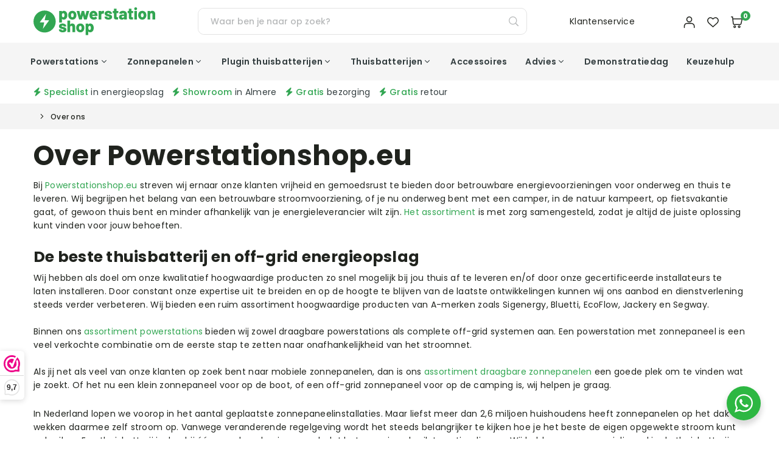

--- FILE ---
content_type: text/html; charset=utf-8
request_url: https://powerstationshop.eu/pages/over-ons
body_size: 32694
content:
<!doctype html>

<html class="no-js" lang="nl" ><head>

<link href="https://cdn.jsdelivr.net/npm/bootstrap@5.2.0/dist/css/bootstrap.min.css" rel="stylesheet" integrity="sha384-gH2yIJqKdNHPEq0n4Mqa/HGKIhSkIHeL5AyhkYV8i59U5AR6csBvApHHNl/vI1Bx" crossorigin="anonymous"><meta charset="utf-8"><meta http-equiv="X-UA-Compatible" content="IE=edge"><meta name="viewport" content="width=device-width,initial-scale=1"><meta name="theme-color" content="#20231e"><meta name="format-detection" content="telephone=no"><link rel="canonical" href="https://powerstationshop.eu/pages/over-ons"><link rel="canonical" href="https://powerstationshop.eu/pages/over-ons" canonical-shop-url="https://powerstationshop.eu/"><meta name="google-site-verification" content="Bd1u9pvj722sGVEa_JLqKMrjoFStj1_J0egkUheN6oU" /><link rel="dns-prefetch" href="https://powerstationshop.eu" crossorigin><link rel="dns-prefetch" href="https://542b2c.myshopify.com" crossorigin><link rel="dns-prefetch" href="https://cdn.shopify.com" crossorigin><link rel="dns-prefetch" href="https://fonts.shopifycdn.com" crossorigin><link rel="stylesheet" href="https://cdnjs.cloudflare.com/ajax/libs/font-awesome/6.5.1/css/all.min.css" integrity="sha512-DTOQO9RWCH3ppGqcWaEA1BIZOC6xxalwEsw9c2QQeAIftl+Vegovlnee1c9QX4TctnWMn13TZye+giMm8e2LwA==" crossorigin="anonymous" referrerpolicy="no-referrer" /><link rel="preconnect" href="https//fonts.shopifycdn.com/" crossorigin><link rel="preconnect" href="https//cdn.shopify.com" crossorigin><link rel="shortcut icon" href="//powerstationshop.eu/cdn/shop/files/favicon_32x32.svg?v=1701971810" type="image/png"><link rel="apple-touch-icon-precomposed" type="image/png" sizes="152x152" href="//powerstationshop.eu/cdn/shop/files/favicon-retina_152x.svg?v=1701971879"><title>Over Powerstationshop – Powerstationshop.eu</title><meta name="description" content="Shoppen bij Powerstationshop betekent gratis levering, gratis retour binnen 30 dagen, scherpe prijzen en eerlijk advies. Hoe kunnen wij je helpen?"><meta property="og:site_name" content="Powerstationshop.eu"><meta property="og:url" content="https://powerstationshop.eu/pages/over-ons"><meta property="og:title" content="Over Powerstationshop"><meta property="og:type" content="website"><meta property="og:description" content="Shoppen bij Powerstationshop betekent gratis levering, gratis retour binnen 30 dagen, scherpe prijzen en eerlijk advies. Hoe kunnen wij je helpen?"><meta property="og:image" content="http://powerstationshop.eu/cdn/shop/files/Zelfvoorzienend_kamperen_met.png?v=1710249754"><meta property="og:image:secure_url" content="https://powerstationshop.eu/cdn/shop/files/Zelfvoorzienend_kamperen_met.png?v=1710249754"><meta property="og:image:width" content="1080"><meta property="og:image:height" content="1080"><meta name="twitter:site" content="@"><meta name="twitter:card" content="summary_large_image"><meta name="twitter:title" content="Over Powerstationshop"><meta name="twitter:description" content="Shoppen bij Powerstationshop betekent gratis levering, gratis retour binnen 30 dagen, scherpe prijzen en eerlijk advies. Hoe kunnen wij je helpen?">
<link rel="preload" as="style" href="//powerstationshop.eu/cdn/shop/t/10/assets/theme.css?v=45508692115412719881730279785"><link rel="preconnect" href="https://fonts.googleapis.com"><link rel="preconnect" href="https://fonts.gstatic.com" crossorigin> <link href="https://fonts.googleapis.com/css2?family=Poppins:wght@300;400;500;600;700&display=swap" rel="stylesheet" media="print" onload="this.media='all'"><style type="text/css">:root{--ft1:Poppins;--ft2:Poppins;--ft3:Poppins;--site_gutter:15px;--grid_gutter:30px;--grid_gutter_sm:15px;--input_height:40px;--input_height_sm:34px;--error:#d20000;--errorbg:#fadfdf;--arw:#20231e;--arwbg:#fff;--dots:#20231e;--dotsa:#32a652;}*,::after,::before{box-sizing:border-box}html{overflow-x:hidden}article,aside,details,figcaption,figure,footer,header,hgroup,main,menu,nav,section,summary{display:block}body,button,input,select,textarea{ font-family:"Segoe UI","Arial","Helvetica",sans-serif;-webkit-font-smoothing:antialiased;-webkit-text-size-adjust:100%}body{ color:#20231e;font-family:var(--ft1);font-size:14px;line-height:1.6;margin:0;padding:0;background-color:#fff;}@media only screen and (min-width:1025px){ body{letter-spacing:0.02em }}.page-width{margin:0 auto;padding-left:var(--site_gutter);padding-right:var(--site_gutter);max-width:1200px;}.main-content .page-width.fullwidth {max-width:100%}.fw-sec{padding-left:15px;padding-right:15px }@media only screen and (min-width:768px){.fw-sec{ padding-left:30px;padding-right:30px }} @media only screen and (min-width:1280px){.fw-sec{ padding-left:55px;padding-right:55px }}.fw-sec.npd{padding:0 }.swiper,.swiper-container{position:relative;overflow:hidden;z-index:1;display:block }.swiper-wrapper{position:relative;width:100%;height:100%;z-index:1;display:flex;transition-property:transform;transition-timing-function:initial;box-sizing:content-box;transform:translate3d(0px,0,0) }.swiper-vertical>.swiper-wrapper{flex-direction:column }.swiper-slide,swiper-slide{flex-shrink:0;width:100%;height:100%;position:relative;transition-property:transform;display:block }a{background-color:transparent;text-decoration:none}a,img{outline:0!important;border:0}a,a:after,a:before,.anim{transition:all .3s ease-in-out}a:focus,a:hover{outline:0!important}.op1{opacity:1}form{margin:0}button,input,optgroup,select,textarea{color:inherit;font:inherit;margin:0;outline:0}.clearfix::after{content:'';display:table;clear:both}.clear{clear:both}.fallback_txt,.hidden_txt{position:absolute!important;overflow:hidden;clip:rect(0 0 0 0);height:1px;width:1px;margin:-1px;padding:0;border:0}.v_hidden,[data-shopify-xr-hidden]{visibility:hidden}.of_hidden{overflow:hidden}.of_auto{overflow:auto}.js-focus-hidden:focus{outline:0}.no-js:not(html),.no-js .js{display:none}.no-js .no-js:not(html){display:block}p{margin:0 0 25px 0}p:last-child{margin-bottom:0}.lazyload{position:relative;background-color:#f6f6f6}.lazyload:before{content:"";display:block;width:50px;height:12px;position:absolute;top:50%;left:50%;transform:translate(-50%,-50%);background: url(//powerstationshop.eu/cdn/shop/t/10/assets/loader.svg?v=146046682337118694151730279775) no-repeat center/100% auto}svg:not(:root){overflow:hidden}.at-icon{display:inline-block;width:16px;height:16px;vertical-align:middle;fill:currentColor}.at-icon.iconl{width:22px;height:22px;}svg.at-icon:not(.icon--full-color) *{fill:inherit;stroke:inherit}.no-svg .fallback-txt{position:static!important;overflow:inherit;clip:none;height:auto;width:auto;margin:0}ol,ul{margin:0;padding:0}ol{list-style:decimal}li{list-style:none}.tb-wrap{max-width:100%;overflow:auto;-webkit-overflow-scrolling:touch}.vd-wrap{position:relative;overflow:hidden;max-width:100%;padding-bottom:56.25%;height:auto}.vd-wrap iframe{position:absolute;top:0;left:0;width:100%;height:100%}.form-vertical input,.form-vertical select,.form-vertical textarea{display:block;width:100%}.form-vertical [type=checkbox],.form-vertical [type=radio]{display:inline-block;width:auto;margin-right:5px}.grid{display:flex;flex-wrap:wrap;list-style:none;margin:0 -7.5px }.gitem{flex:0 0 auto;padding-left:7.5px;padding-right:7.5px;width:100%}.col-1,.rwcols-1 .gitem{width:100%}.col-2,.rwcols-2 .gitem,.wd50{width:50%}.col-3,.rwcols-3 .gitem,.wd33{width:33.33333%}.col-4,.rwcols-4 .gitem,.wd25{width:25%}.col-5,.rwcols-5 .gitem,.wd20{width:20%}.col-6,.rwcols-6 .gitem,.wd16{width:16.66667%}.col-7,.rwcols-7 .gitem,.wd14{width:14.28571%}.col-8,.rwcols-8 .gitem,.wd12{width:12.5%}.col-9,.rwcols-9 .gitem,.wd11{width:11.11111%}.col-10,.rwcols-10 .gitem,.wd10{width:10%}.wd30{width:30%}.wd37{width:37.5%}.wd40{width:40%}.wd60{width:60%}.wd62{width:62.5%}.wd66{width:66.66667%}.wd70{width:70%}.wd75{width:75%}.wd80{width:80%}.wd83{width:83.33333%}.wd87{width:87.5%}.wd90{width:90%}.wd100{width:100%}.show{display:block!important}.hide{display:none!important}.grid-products{margin:0 -7.5px}.grid-products .gitem{padding-left:7.5px;padding-right:7.5px}.m_auto{margin-left:auto;margin-right:auto}.ml_auto{margin-left:auto}.mr_auto{margin-right:auto}.m0{margin:0!important}.mt0{margin-top:0!important}.ml0{margin-left:0!important}.mr0{margin-right:0!important}.mb0{margin-bottom:0!important}.ml5{margin-left:5px}.mt5{margin-top:5px}.mr5{margin-right:5px}.mb5{margin-bottom:5px}.ml10{margin-left:10px}.mt10{margin-top:10px}.mr10{margin-right:10px}.mb10{margin-bottom:10px}.ml15{margin-left:15px}.mt15{margin-top:15px}.mr15{margin-right:15px}.mb15{margin-bottom:15px}.ml20{margin-left:20px}.mt20{margin-top:20px!important}.mr20{margin-right:20px}.mb20{margin-bottom:20px}.ml25{margin-left:25px}.mt25{margin-top:25px}.mr25{margin-right:25px}.mb25{margin-bottom:25px}.ml30{margin-left:30px}.mt30{margin-top:30px}.mr30{margin-right:30px}.mb30{margin-bottom:30px}.mb35{margin-bottom:35px}.ml40{margin-left:40px}.mr40{margin-right:40px}.mb40{margin-bottom:40px}.mb45{margin-bottom:45px}.mb50{margin-bottom:50px}.pd0{padding:0!important}.pt0{padding-top:0}.pl0{padding-left:0}.pr0{padding-right:0}.pb0{padding-bottom:0}.pdt5{padding-top:5px}.pd5{padding:5px}.pd10{padding:10px}.pd15{padding:15px}.pd20{padding:20px}.pd25{padding:25px}.pd30{padding:30px}.db{display:block}.dbi{display:inline-block}.dn,.hidden{display:none}.pa{position:absolute}.pr{position:relative}.pf{position:fixed}.all0{left:0;top:0;right:0;bottom:0}.fwl{font-weight:300}.fwr{font-weight:400}.fwm{font-weight:500}.fwsb{font-weight:600}b,strong,.fwb{font-weight:700}em,.em{font-style:italic}.opt7{opacity:0.7;}.ttu{text-transform:uppercase}.ttl{text-transform:lowercase}.ttc{text-transform:capitalize}.ttn{text-transform:none}.tdn{text-decoration:none!important}.tdu{text-decoration:underline}.w_auto{width:auto!important}.h_auto{height:auto}.w_100{width:100%!important}.h_100{height:100%!important}.ls05 {letter-spacing: 0.05em;}.ls1 {letter-spacing: 1px;}.ls2 {letter-spacing: 2px;}img{max-width:100%;border:0}.imgFl{display:block;width:100%;height:auto}.imgFt{position:absolute;top:0%;left:0%;width:100%;height:100%;object-fit:cover;object-position:var(--ipos,center) }.imgWrapper{display:block;margin-left:auto;margin-right:auto}.bgImg{background-size:cover;background-repeat:no-repeat;background-position:center}.bdr0 {border:0 !important;}.fl{display:flex}.fl1{flex:1}.f-row{flex-direction:row}.f-col{flex-direction:column}.f-wrap{flex-wrap:wrap}.f-nowrap{flex-wrap:nowrap}.f-jcs{justify-content:flex-start}.f-jce{justify-content:flex-end}.f-jcc{justify-content:center}.f-jcsb{justify-content:space-between}.f-jcsa{justify-content:space-around}.f-jcse{justify-content:space-evenly}.f-ais{align-items:flex-start}.f-aie{align-items:flex-end}.f-aic{align-items:center}.f-aib{align-items:baseline}.f-aist{align-items:stretch}.f-acs{align-content:flex-start}.f-ace{align-content:flex-end}.f-acc{align-content:center}.f-acsb{align-content:space-between}.f-acsa{align-content:space-around}.f-acst{align-content:stretch}.f-asa{align-self:auto}.f-ass{align-self:flex-start}.f-ase{align-self:flex-end}.f-asc{align-self:center}.f-asb{align-self:baseline}.f-asst{align-self:stretch}.order0{order:0}.order1{order:1}.order2{order:2}.order3{order:3}.tl{text-align:left!important}.tc{text-align:center!important}.tr{text-align:right!important}.tjc{text-align:justify}@media (min-width:767px){.col-md-1{width:100%}.col-md-2,.rwcols-md-2 .gitem,.wd50-md{width:50%}.col-md-3,.rwcols-md-3 .gitem,.wd33-md{width:33.33333%}.col-md-4,.rwcols-md-4 .gitem,.wd25-md{width:25%}.col-md-5,.rwcols-md-5 .gitem,.wd20-md{width:20%}.col-md-6,.rwcols-md-6 .gitem,.wd16-md{width:16.66667%}.col-md-7,.rwcols-md-7 .gitem,.wd14-md{width:14.28571%}.col-md-8,.rwcols-md-8 .gitem,.wd12-md{width:12.5%}.col-md-9,.rwcols-md-9 .gitem,.wd11-md{width:11.11111%}.col-md-10,.rwcols-md-10 .gitem,.wd10-md{width:10%}.wd30-md{width:30%}.wd37-md{width:37.5%}.wd40-md{width:40%}.wd60-md{width:60%}.wd62-md{width:62.5%}.wd66-md{width:66.66667%}.wd70-md{width:70%}.wd75-md{width:75%}.wd80-md{width:80%}.wd83-md{width:83.33333%}.wd87-md{width:87.5%}.wd90-md{width:90%}.mb0-md{margin-bottom:0}.mb5-md{margin-bottom:5px}.mb10-md{margin-bottom:10px}.mb15-md{margin-bottom:15px}.mb20-md{margin-bottom:20px}.mb25-md{margin-bottom:25px}.mb30-md{margin-bottom:30px}.mb35-md{margin-bottom:35px}.mb40-md{margin-bottom:40px}.mb45-md{margin-bottom:45px}.mb50-md{margin-bottom:50px}.tl-md{text-align:left!important}.tc-md{text-align:center!important}.tr-md{text-align:right!important}.fl-md{display:flex}.fl1-md{flex:1}.f-row-md{flex-direction:row}.f-col-md{flex-direction:column}.f-wrap-md{flex-wrap:wrap}.f-nowrap-md{flex-wrap:nowrap}.f-jcs-md{justify-content:flex-start}.f-jce-md{justify-content:flex-end}.f-jcc-md{justify-content:center}.f-jcsb-md{justify-content:space-between}.f-jcsa-md{justify-content:space-around}.f-jcse-md{justify-content:space-evenly}.f-ais-md{align-items:flex-start}.f-aie-md{align-items:flex-end}.f-aic-md{align-items:center}.f-aib-md{align-items:baseline}.f-aist-md{align-items:stretch}.f-acs-md{align-content:flex-start}.f-ace-md{align-content:flex-end}.f-acc-md{align-content:center}.f-acsb-md{align-content:space-between}.f-acsa-md{align-content:space-around}.f-acst-md{align-content:stretch}.f-asa-md{align-self:auto}.f-ass-md{align-self:flex-start}.f-ase-md{align-self:flex-end}.f-asc-md{align-self:center}.f-asb-md{align-self:baseline}.f-asst-md{align-self:stretch}}@media (min-width:1025px){.grid{margin:0 -15px }.gitem{padding-left:15px;padding-right:15px }.col-lg-1{width:100%}.col-lg-2,.rwcols-lg-2 .gitem,.wd50-lg{width:50%}.col-lg-3,.rwcols-lg-3 .gitem,.wd33-lg{width:33.33333%}.col-lg-4,.rwcols-lg-4 .gitem,.wd25-lg{width:25%}.col-lg-5,.rwcols-lg-5 .gitem,.wd20-lg{width:20%}.col-lg-6,.rwcols-lg-6 .gitem,.wd16-lg{width:16.66667%}.col-lg-7,.rwcols-lg-7 .gitem,.wd14-lg{width:14.28571%}.col-lg-8,.rwcols-lg-8 .gitem,.wd12-lg{width:12.5%}.col-lg-9,.rwcols-lg-9 .gitem,.wd11-lg{width:11.11111%}.col-lg-10,.rwcols-lg-10 .gitem,.wd10-lg{width:10%}.wd30-lg{width:30%}.wd37-lg{width:37.5%}.wd40-lg{width:40%}.wd60-lg{width:60%}.wd62-lg{width:62.5%}.wd66-lg{width:66.66667%}.wd70-lg{width:70%}.wd75-lg{width:75%}.wd80-lg{width:80%}.wd83-lg{width:83.33333%}.wd87-lg{width:87.5%}.wd90-lg{width:90%}.wd100-lg{width:100%}.show-lg{display:block!important}.hide-lg{display:none!important}.f-row-lg{flex-direction:row}.f-col-lg{flex-direction:column}.f-wrap-lg{flex-wrap:wrap}.f-nowrap-lg{flex-wrap:nowrap}.tl-lg{text-align:left!important}.tc-lg{text-align:center!important}.tr-lg{text-align:right!important}.grid-products{margin:0 -10.0px}.grid-products .gitem{padding-left:10.0px;padding-right:10.0px}}@media (min-width:1280px){.col-xl-1{width:100%}.col-xl-2,.rwcols-xl-2 .gitem,.wd50-xl{width:50%}.col-xl-3,.rwcols-xl-3 .gitem,.wd33-xl{width:33.33333%}.col-xl-4,.rwcols-xl-4 .gitem,.wd25-xl{width:25%}.col-xl-5,.rwcols-xl-5 .gitem,.wd20-xl{width:20%}.col-xl-6,.rwcols-xl-6 .gitem,.wd16-xl{width:16.66667%}.col-xl-7,.rwcols-xl-7 .gitem,.wd14-xl{width:14.28571%}.col-xl-8,.rwcols-xl-8 .gitem,.wd12-xl{width:12.5%}.col-xl-9,.rwcols-xl-9 .gitem,.wd11-xl{width:11.11111%}.col-xl-10,.rwcols-xl-10 .gitem,.wd10-xl{width:10%}.wd30-xl{width:30%}.wd37-xl{width:37.5%}.wd40-xl{width:40%}.wd60-xl{width:60%}.wd62-xl{width:62.5%}.wd66-xl{width:66.66667%}.wd70-xl{width:70%}.wd75-xl{width:75%}.wd80-xl{width:80%}.wd83-xl{width:83.33333%}.wd87-xl{width:87.5%}.wd90-xl{width:90%}.show-xl{display:block!important}.hide-xl{display:none!important}.f-wrap-xl{flex-wrap:wrap}.f-col-xl{flex-direction:column}.tl-xl{text-align:left!important}.tc-xl{text-align:center!important}.tr-xl{text-align:right!important}}@media only screen and (min-width:1400px){.col-xxl-1{width:100%}.col-xxl-2,.rwcols-xxl-2 .gitem,.wd50-xxl{width:50%}.col-xxl-3,.rwcols-xxl-3 .gitem,.wd33-xxl{width:33.33333%}.col-xxl-4,.rwcols-xxl-4 .gitem,.wd25-xxl{width:25%}.col-xxl-5,.rwcols-xxl-5 .gitem,.wd20-xxl{width:20%}.col-xxl-6,.rwcols-xxl-6 .gitem,.wd16-xxl{width:16.66667%}.col-xxl-7,.rwcols-xxl-7 .gitem,.wd14-xxl{width:14.28571%}.col-xxl-8,.rwcols-xxl-8 .gitem,.wd12-xxl{width:12.5%}.col-xxl-9,.rwcols-xxl-9 .gitem,.wd11-xxl{width:11.11111%}.col-xxl-10,.rwcols-xxl-10 .gitem,.wd10-xxl{width:10%}.wd30-xxl{width:30%}.wd37-xxl{width:37.5%}.wd40-xxl{width:40%}.wd60-xxl{width:60%}.wd62-xxl{width:62.5%}.wd66-xxl{width:66.66667%}.wd70-xxl{width:70%}.wd75-xxl{width:75%}.wd80-xxl{width:80%}.wd83-xxl{width:83.33333%}.wd87-xxl{width:87.5%}.wd90-xxl{width:90%}.show-xxl{display:block!important}.hide-xxl{display:none!important}}@media only screen and (min-width:767px) and (max-width:1025px){.show-md{display:block!important}.hide-md{display:none!important}}@media only screen and (max-width:767px){.show-sm{display:block!important}.hide-sm{display:none!important}}.tophwrap{position:relative;z-index:556;border-bottom:1px solid var(--bdr);background:var(--bg)}.top_hdr{color:var(--cl);font-size:var(--fs);line-height:1.2;padding-bottom:5px;position:relative;z-index:6}.top_hdr>div{padding-top:7px}.top_hdr a{color:var(--cl)}.top_hdr a:hover{color:var(--clh)}.top_hdr .at-icon{width:calc(var(--fs) + 2px);height:calc(var(--fs) + 2px)}.top_hdr .tcrlg>*+*{margin-left:15px}.top_hdr .socIcn{display:inline-flex}.tmenu a {padding: 0 3px;}.ttxt svg {width: 16px;height: 16px;fill: var(--cl);vertical-align: middle;margin-bottom: 3px}@media only screen and (min-width:1024px){.top_hdr{padding-bottom:5px;min-height:var(--mih)} }@media only screen and (max-width:1024px){.top_hdr .language-picker,.top_hdr .currency-picker{display:none }}@media only screen and (max-width:766px){.top_hdr>div{text-align:center!important }}.crlgTtl:after{content:' ';-webkit-mask-size:cover;mask-size:cover;-webkit-mask-image: url(//powerstationshop.eu/cdn/shop/t/10/assets/arrow.svg?v=97493850878601790061730279771);mask-image: url(//powerstationshop.eu/cdn/shop/t/10/assets/arrow.svg?v=97493850878601790061730279771);width:8px;height:8px;background-color:var(--cl);margin-left:5px;display:inline-block;vertical-align:middle}.cnrList{display:none;position:absolute;top:30px;left:50%;transform: translateX(-50%);width:120px;padding:15px;background-color:#fff;box-shadow:0px 5px 10px rgba(0,0,0,0.1) }.cnrList li{color:#000;padding:7px 5px;white-space:nowrap;cursor:pointer }.cnrList li:hover,.cnrList li.selected{opacity:0.6 }.crlgTtl img{max-width:15px }.hdr_wrap{position:relative;z-index:555;background:#ffffff;transition:all 0.3s ease-in-out;}.header-logo{min-width:50px;max-width:150px;margin:0}.header-logo .hdr_logo_lnk{position:relative;display:block;font-weight:700;text-transform:uppercase;font-size:22px;line-height:1;text-decoration:none}.header-logo img{display:block;height:auto}.icons-col{margin-left:auto}.hdicon{cursor:pointer;position:relative;color:#343e40;text-align:center;padding:10px}.hdicon:hover{color:#343e40;}.hdicon .at-icon{width:19px;height:19px}.hdicon p{font-size:14px;line-height:1;}#cartLink{margin-right:-5px}.cartCount{color:#ffffff;font-size:11px;display:inline-block}.cartCount.pp{position:absolute;min-width:16px;height:16px;border-radius:16px;line-height:17px;margin:-6px 0 0 -3px;background:#32a652}#header .search {width:100%;border:1px solid #e3e3e3;border-radius:10px}#header .s_input,#header .s_submit{height:42px;border:0;}#header .search .s_input{color:#20231e;background:#ffffff;font-size:14px;border-radius:10px 0 0 10px;padding:0 20px;}#header .search .s_submit{color:#b7b9ba;background:rgba(0,0,0,0);padding:0;width:45px;border-left:0;border-radius:0 10px 10px 0}.promo_txt .at-icon{width:36px;height:36px;margin-right:10px;color:var(--cl)}.mbnavCol{max-width:35px;min-width:35px}.mbnavCol.cnt{max-width:inherit}.main_hdr{min-height:60px}@media only screen and (min-width:1025px){.main_hdr{min-height:70px}.header-logo{max-width:200px}#header>*:not(:last-child){margin-right:var(--hdspac)}}@media only screen and (max-width:1024px){.main_hdr{padding-top:10px;padding-bottom:10px}.icons-col.lgcnt{flex:1}.main-search{order:3;width:100%;flex:auto;margin:10px 0 0} }#main_navwr{background-color:#f5f5f5;}@media only screen and (min-width:1025px){#main_nav{font-family:var(--ft1)}#main_nav .at-icon.arw{width:16px;height:16px}#main_nav a{position:relative;align-items:center}#main_nav .snav{display:flex;padding: 5px 0;}#main_nav a .lbl{color:#ffffff;font-size:10px;font-family:var(--ft1);font-weight:400;letter-spacing:0;line-height:1;display:inline-block;vertical-align:middle;margin-left:5px;padding:2px 4px;position:relative;border-radius:2px}#main_nav>li.ctsize,#main_nav>li.ddmenu{position:relative}#main_nav>li>a{color:#343e40;font-size:14px;font-weight:600;padding:20px 15px;display:flex;align-items:center;white-space:nowrap}#main_nav>li:hover>a,#main_nav>li>a.active{color:#32a652}#main_nav>li>a .lbl{display:block;position:absolute;top:0;left:50%}.mgmenu{opacity:0;visibility:hidden;padding:30px 35px 5px;position:absolute;top:auto;z-index:9999;max-height:650px;overflow:auto;background-color:#fff;pointer-events:none;transform:translateY(20px);transition:all 0.3s ease-in}.mgmenu.mmfull{width:100%;left:0}.fw-sec .mgmenu.mmfull{padding-left:55px;padding-right:55px }.mgmenu.left{left:-17px}.mgmenu.center{left:50%;transform:translate(-50%,20px)}.mgmenu.right{right:-17px}ul.ddmenu{opacity:0;visibility:hidden;width:220px;position:absolute;top:100%;left:-17px;z-index:999;padding:25px 30px;background-color:#f5f5f5;transform:translateY(30px);transition:all 0.3s ease-in-out}#main_nav li:hover>div.mgmenu,#main_nav li:hover>.ddmenu,#main_nav ul.ddmenu li:hover>ul{transform:translateY(0);opacity:1;visibility:visible;pointer-events:visible}#main_nav li:hover>div.mgmenu.center{transform:translate(-50%,0)}}.mob_nav_wr{width:320px;max-width:calc(100% - 45px);height:100%;position:fixed;left:0;top:0;transform:translateX(-115%);z-index:999;background-color:#fff;box-shadow:0 0 5px rgba(0,0,0,0.3);transition:all 0.4s ease-in-out}.mob_nav_wr.active{transform:translateX(0)}.ctdrawer{top:0;right:0;visibility:hidden;z-index:1000;background-color:rgba(0,0,0,0.5);transition:all 0.3s ease-in-out}.searchDrawer{padding:30px;width:450px;max-width:90%;transform:translateX(100%);position:fixed;top:0;right:0;z-index:668;height:100%;overflow:auto;background-color:#fff}.s_res{display:none;min-width:100%;max-height:calc(100vh - 100px);overflow:auto;z-index:99;background-color:#fff;border-radius:6px;padding:20px;box-shadow:0 0 3px rgba(32,35,30,0.1)}</style><link rel="stylesheet" href="//powerstationshop.eu/cdn/shop/t/10/assets/theme.css?v=45508692115412719881730279785" type="text/css" media="all"><link rel="preload" as="style" href="//powerstationshop.eu/cdn/shop/t/10/assets/pages.css?v=31566754145990435031730279772" /><script src="//powerstationshop.eu/cdn/shop/t/10/assets/lazysizes.js?v=9525017869278013171730279773" async ></script><script src="//powerstationshop.eu/cdn/shop/t/10/assets/jquery.min.js?v=20945366582553175101730279775" defer="defer"></script><script>var theme = {strings:{addToCart:"In winkelwagen",preOrder: "Pre-order nu",soldOut:"Uitverkocht",unavailable:"Uitverkocht"},mlcurrency:false,autoCurrencies:false,shopCurrency:"EUR",moneyFormat:"€{{amount_with_comma_separator}}",stickyHeader:"always",animation:false,animationMobile:true,wlAvailable:"",isrtl:false,};document.documentElement.className = document.documentElement.className.replace('no-js', 'js');window.lazySizesConfig = window.lazySizesConfig || {};window.lazySizesConfig.loadMode = 1;window.lazySizesConfig.expand = 10;window.lazySizesConfig.expFactor = 1.5;window.lazySizesConfig.loadHidden = false;var Metatheme = null,thm = 'Vogal', shpeml = 'info@powerstationshop.eu', dmn = window.location.hostname;window.shopUrl = 'https://powerstationshop.eu';window.routes = { cart_add_url:'/cart/add', cart_change_url:'/cart/change', cart_update_url:'/cart/update', cart_url:'/cart', predictive_search_url:'/search/suggest' };window.cartStrings = { error: ``, quantityError: `` };</script><script src="//powerstationshop.eu/cdn/shop/t/10/assets/vendor.js?v=52040994620695546711730279776" defer></script>


  <script>window.performance && window.performance.mark && window.performance.mark('shopify.content_for_header.start');</script><meta name="google-site-verification" content="yUbiDrheEnomwU1QsCzOtGDEvW0GxfJhe10oWZbkpAE">
<meta name="facebook-domain-verification" content="lio8dx5f0ey389uwrlgqqkdczngi5m">
<meta id="shopify-digital-wallet" name="shopify-digital-wallet" content="/71431651594/digital_wallets/dialog">
<meta name="shopify-checkout-api-token" content="488908d3d0ea048f5b596dec679720d7">
<meta id="in-context-paypal-metadata" data-shop-id="71431651594" data-venmo-supported="false" data-environment="production" data-locale="nl_NL" data-paypal-v4="true" data-currency="EUR">
<script async="async" data-src="/checkouts/internal/preloads.js?locale=nl-NL"></script>
<script id="shopify-features" type="application/json">{"accessToken":"488908d3d0ea048f5b596dec679720d7","betas":["rich-media-storefront-analytics"],"domain":"powerstationshop.eu","predictiveSearch":true,"shopId":71431651594,"locale":"nl"}</script>
<script>var Shopify = Shopify || {};
Shopify.shop = "542b2c.myshopify.com";
Shopify.locale = "nl";
Shopify.currency = {"active":"EUR","rate":"1.0"};
Shopify.country = "NL";
Shopify.theme = {"name":"Powerstationshop.eu - Vogal","id":174032126218,"schema_name":"Vogal","schema_version":"v1.2","theme_store_id":null,"role":"main"};
Shopify.theme.handle = "null";
Shopify.theme.style = {"id":null,"handle":null};
Shopify.cdnHost = "powerstationshop.eu/cdn";
Shopify.routes = Shopify.routes || {};
Shopify.routes.root = "/";</script>
<script type="module">!function(o){(o.Shopify=o.Shopify||{}).modules=!0}(window);</script>
<script>!function(o){function n(){var o=[];function n(){o.push(Array.prototype.slice.apply(arguments))}return n.q=o,n}var t=o.Shopify=o.Shopify||{};t.loadFeatures=n(),t.autoloadFeatures=n()}(window);</script>
<script id="shop-js-analytics" type="application/json">{"pageType":"page"}</script>
<script defer="defer" async type="module" data-src="//powerstationshop.eu/cdn/shopifycloud/shop-js/modules/v2/client.init-shop-cart-sync_C6i3jkHJ.nl.esm.js"></script>
<script defer="defer" async type="module" data-src="//powerstationshop.eu/cdn/shopifycloud/shop-js/modules/v2/chunk.common_BswcWXXM.esm.js"></script>
<script type="module">
  await import("//powerstationshop.eu/cdn/shopifycloud/shop-js/modules/v2/client.init-shop-cart-sync_C6i3jkHJ.nl.esm.js");
await import("//powerstationshop.eu/cdn/shopifycloud/shop-js/modules/v2/chunk.common_BswcWXXM.esm.js");

  window.Shopify.SignInWithShop?.initShopCartSync?.({"fedCMEnabled":true,"windoidEnabled":true});

</script>
<script>(function() {
  var isLoaded = false;
  function asyncLoad() {
    if (isLoaded) return;
    isLoaded = true;
    var urls = ["https:\/\/omnisnippet1.com\/platforms\/shopify.js?source=scriptTag\u0026v=2025-05-15T12\u0026shop=542b2c.myshopify.com"];
    for (var i = 0; i < urls.length; i++) {
      var s = document.createElement('script');
      s.type = 'text/javascript';
      s.async = true;
      s.src = urls[i];
      var x = document.getElementsByTagName('script')[0];
      x.parentNode.insertBefore(s, x);
    }
  };
  document.addEventListener('StartAsyncLoading',function(event){asyncLoad();});if(window.attachEvent) {
    window.attachEvent('onload', function(){});
  } else {
    window.addEventListener('load', function(){}, false);
  }
})();</script>
<script id="__st">var __st={"a":71431651594,"offset":3600,"reqid":"6cbcd5b7-97e2-478b-9680-29760685feae-1768871977","pageurl":"powerstationshop.eu\/pages\/over-ons","s":"pages-115913752842","u":"a2bf39d7ff19","p":"page","rtyp":"page","rid":115913752842};</script>
<script>window.ShopifyPaypalV4VisibilityTracking = true;</script>
<script id="captcha-bootstrap">!function(){'use strict';const t='contact',e='account',n='new_comment',o=[[t,t],['blogs',n],['comments',n],[t,'customer']],c=[[e,'customer_login'],[e,'guest_login'],[e,'recover_customer_password'],[e,'create_customer']],r=t=>t.map((([t,e])=>`form[action*='/${t}']:not([data-nocaptcha='true']) input[name='form_type'][value='${e}']`)).join(','),a=t=>()=>t?[...document.querySelectorAll(t)].map((t=>t.form)):[];function s(){const t=[...o],e=r(t);return a(e)}const i='password',u='form_key',d=['recaptcha-v3-token','g-recaptcha-response','h-captcha-response',i],f=()=>{try{return window.sessionStorage}catch{return}},m='__shopify_v',_=t=>t.elements[u];function p(t,e,n=!1){try{const o=window.sessionStorage,c=JSON.parse(o.getItem(e)),{data:r}=function(t){const{data:e,action:n}=t;return t[m]||n?{data:e,action:n}:{data:t,action:n}}(c);for(const[e,n]of Object.entries(r))t.elements[e]&&(t.elements[e].value=n);n&&o.removeItem(e)}catch(o){console.error('form repopulation failed',{error:o})}}const l='form_type',E='cptcha';function T(t){t.dataset[E]=!0}const w=window,h=w.document,L='Shopify',v='ce_forms',y='captcha';let A=!1;((t,e)=>{const n=(g='f06e6c50-85a8-45c8-87d0-21a2b65856fe',I='https://cdn.shopify.com/shopifycloud/storefront-forms-hcaptcha/ce_storefront_forms_captcha_hcaptcha.v1.5.2.iife.js',D={infoText:'Beschermd door hCaptcha',privacyText:'Privacy',termsText:'Voorwaarden'},(t,e,n)=>{const o=w[L][v],c=o.bindForm;if(c)return c(t,g,e,D).then(n);var r;o.q.push([[t,g,e,D],n]),r=I,A||(h.body.append(Object.assign(h.createElement('script'),{id:'captcha-provider',async:!0,src:r})),A=!0)});var g,I,D;w[L]=w[L]||{},w[L][v]=w[L][v]||{},w[L][v].q=[],w[L][y]=w[L][y]||{},w[L][y].protect=function(t,e){n(t,void 0,e),T(t)},Object.freeze(w[L][y]),function(t,e,n,w,h,L){const[v,y,A,g]=function(t,e,n){const i=e?o:[],u=t?c:[],d=[...i,...u],f=r(d),m=r(i),_=r(d.filter((([t,e])=>n.includes(e))));return[a(f),a(m),a(_),s()]}(w,h,L),I=t=>{const e=t.target;return e instanceof HTMLFormElement?e:e&&e.form},D=t=>v().includes(t);t.addEventListener('submit',(t=>{const e=I(t);if(!e)return;const n=D(e)&&!e.dataset.hcaptchaBound&&!e.dataset.recaptchaBound,o=_(e),c=g().includes(e)&&(!o||!o.value);(n||c)&&t.preventDefault(),c&&!n&&(function(t){try{if(!f())return;!function(t){const e=f();if(!e)return;const n=_(t);if(!n)return;const o=n.value;o&&e.removeItem(o)}(t);const e=Array.from(Array(32),(()=>Math.random().toString(36)[2])).join('');!function(t,e){_(t)||t.append(Object.assign(document.createElement('input'),{type:'hidden',name:u})),t.elements[u].value=e}(t,e),function(t,e){const n=f();if(!n)return;const o=[...t.querySelectorAll(`input[type='${i}']`)].map((({name:t})=>t)),c=[...d,...o],r={};for(const[a,s]of new FormData(t).entries())c.includes(a)||(r[a]=s);n.setItem(e,JSON.stringify({[m]:1,action:t.action,data:r}))}(t,e)}catch(e){console.error('failed to persist form',e)}}(e),e.submit())}));const S=(t,e)=>{t&&!t.dataset[E]&&(n(t,e.some((e=>e===t))),T(t))};for(const o of['focusin','change'])t.addEventListener(o,(t=>{const e=I(t);D(e)&&S(e,y())}));const B=e.get('form_key'),M=e.get(l),P=B&&M;t.addEventListener('DOMContentLoaded',(()=>{const t=y();if(P)for(const e of t)e.elements[l].value===M&&p(e,B);[...new Set([...A(),...v().filter((t=>'true'===t.dataset.shopifyCaptcha))])].forEach((e=>S(e,t)))}))}(h,new URLSearchParams(w.location.search),n,t,e,['guest_login'])})(!0,!0)}();</script>
<script integrity="sha256-4kQ18oKyAcykRKYeNunJcIwy7WH5gtpwJnB7kiuLZ1E=" data-source-attribution="shopify.loadfeatures" defer="defer" data-src="//powerstationshop.eu/cdn/shopifycloud/storefront/assets/storefront/load_feature-a0a9edcb.js" crossorigin="anonymous"></script>
<script data-source-attribution="shopify.dynamic_checkout.dynamic.init">var Shopify=Shopify||{};Shopify.PaymentButton=Shopify.PaymentButton||{isStorefrontPortableWallets:!0,init:function(){window.Shopify.PaymentButton.init=function(){};var t=document.createElement("script");t.data-src="https://powerstationshop.eu/cdn/shopifycloud/portable-wallets/latest/portable-wallets.nl.js",t.type="module",document.head.appendChild(t)}};
</script>
<script data-source-attribution="shopify.dynamic_checkout.buyer_consent">
  function portableWalletsHideBuyerConsent(e){var t=document.getElementById("shopify-buyer-consent"),n=document.getElementById("shopify-subscription-policy-button");t&&n&&(t.classList.add("hidden"),t.setAttribute("aria-hidden","true"),n.removeEventListener("click",e))}function portableWalletsShowBuyerConsent(e){var t=document.getElementById("shopify-buyer-consent"),n=document.getElementById("shopify-subscription-policy-button");t&&n&&(t.classList.remove("hidden"),t.removeAttribute("aria-hidden"),n.addEventListener("click",e))}window.Shopify?.PaymentButton&&(window.Shopify.PaymentButton.hideBuyerConsent=portableWalletsHideBuyerConsent,window.Shopify.PaymentButton.showBuyerConsent=portableWalletsShowBuyerConsent);
</script>
<script data-source-attribution="shopify.dynamic_checkout.cart.bootstrap">document.addEventListener("DOMContentLoaded",(function(){function t(){return document.querySelector("shopify-accelerated-checkout-cart, shopify-accelerated-checkout")}if(t())Shopify.PaymentButton.init();else{new MutationObserver((function(e,n){t()&&(Shopify.PaymentButton.init(),n.disconnect())})).observe(document.body,{childList:!0,subtree:!0})}}));
</script>
<link id="shopify-accelerated-checkout-styles" rel="stylesheet" media="screen" href="https://powerstationshop.eu/cdn/shopifycloud/portable-wallets/latest/accelerated-checkout-backwards-compat.css" crossorigin="anonymous">
<style id="shopify-accelerated-checkout-cart">
        #shopify-buyer-consent {
  margin-top: 1em;
  display: inline-block;
  width: 100%;
}

#shopify-buyer-consent.hidden {
  display: none;
}

#shopify-subscription-policy-button {
  background: none;
  border: none;
  padding: 0;
  text-decoration: underline;
  font-size: inherit;
  cursor: pointer;
}

#shopify-subscription-policy-button::before {
  box-shadow: none;
}

      </style>

<script>window.performance && window.performance.mark && window.performance.mark('shopify.content_for_header.end');</script>
<link href="//powerstationshop.eu/cdn/shop/t/10/assets/custom-css.css?v=173519114946172668171731067590" rel="stylesheet" type="text/css" media="all" />



<!-- BEGIN app block: shopify://apps/adpage-tagging/blocks/tagging_head/e97ba007-67b4-4ad6-b3b9-1502b6302965 -->
<script type="text/javascript">
(function() {
  'use strict';
  
  // Generate UUID v4
  function mkTagging_generateUUID() {
    if (typeof crypto !== 'undefined' && crypto.getRandomValues) {
      return ([1e7]+-1e3+-4e3+-8e3+-1e11).replace(/[018]/g, function(c) {
        return (c ^ crypto.getRandomValues(new Uint8Array(1))[0] & 15 >> c / 4).toString(16);
      });
    } else {
      return 'xxxxxxxx-xxxx-4xxx-yxxx-xxxxxxxxxxxx'.replace(/[xy]/g, function(c) {
        var r = Math.random() * 16 | 0;
        var v = c === 'x' ? r : (r & 0x3 | 0x8);
        return v.toString(16);
      });
    }
  }
  
  // Get cookie value by name
  function mkTagging_getCookie(name) {
    var nameEQ = name + "=";
    var ca = document.cookie.split(';');
    for (var i = 0; i < ca.length; i++) {
      var c = ca[i];
      while (c.charAt(0) === ' ') c = c.substring(1, c.length);
      if (c.indexOf(nameEQ) === 0) return c.substring(nameEQ.length, c.length);
    }
    return null;
  }
  
  // Set cookie with expiration
  function mkTagging_setCookie(name, value, days) {
    var expires = "";
    if (days) {
      var date = new Date();
      date.setTime(date.getTime() + (days * 24 * 60 * 60 * 1000));
      expires = "; expires=" + date.toUTCString();
    }
    document.cookie = name + "=" + value + expires + "; path=/; SameSite=Lax";
  }
  
  // Safe localStorage wrapper
  function mkTagging_getLocalStorage(key) {
    try {
      if (typeof Storage !== 'undefined' && window.localStorage) {
        return localStorage.getItem(key);
      }
    } catch (e) {
      console.log('localStorage not available:', e);
    }
    return null;
  }
  
  function mkTagging_setLocalStorage(key, value) {
    try {
      if (typeof Storage !== 'undefined' && window.localStorage) {
        localStorage.setItem(key, value);
        return true;
      }
    } catch (e) {
      console.log('localStorage not available:', e);
    }
    return false;
  }
  
  // Main initialization function
  function mkTagging_initVisitorId() {
    var cookieName = '_taggingmk';
    var storageKey = '_taggingmk_backup';
    var visitorId = null;
    
    // 1. Check if cookie exists
    visitorId = mkTagging_getCookie(cookieName);
    
    // 2. If no cookie, check localStorage backup
    if (!visitorId) {
      visitorId = mkTagging_getLocalStorage(storageKey);
      
      // If found in localStorage but not in cookie, restore the cookie
      if (visitorId) {
        mkTagging_setCookie(cookieName, visitorId, 365);
        console.log('MK Tagging: Visitor ID restored from localStorage');
      }
    }
    
    // 3. If still no ID, generate a new one
    if (!visitorId) {
      visitorId = mkTagging_generateUUID();
      mkTagging_setCookie(cookieName, visitorId, 365);
      console.log('MK Tagging: New visitor ID generated');
    }
    
    // 4. Always sync to localStorage as backup
    if (mkTagging_setLocalStorage(storageKey, visitorId)) {
      console.log('MK Tagging: Visitor ID backed up to localStorage');
    }
    
    return visitorId;
  }
  
  // Run on DOM ready or immediately if already loaded
  if (document.readyState === 'loading') {
    document.addEventListener('DOMContentLoaded', mkTagging_initVisitorId);
  } else {
    mkTagging_initVisitorId();
  }
  
  // Create a namespaced object for any exposed functionality
  window.mkTagging = window.mkTagging || {};
  window.mkTagging.getVisitorId = function() {
    return mkTagging_getCookie('_taggingmk') || mkTagging_getLocalStorage('_taggingmk_backup');
  };
  
})();
</script>


<script>
  window.trytagging_new_version = true;
  window.dataLayerName = "dataLayer";
  window[window.dataLayerName] = window[window.dataLayerName] || [];
  
</script>

<script>
  (function () {
    function t(t, e, r) {
      if ("cookie" === t) {
        var n = document.cookie.split(";");
        for (var o = 0; o < n.length; o++) {
          var i = n[o].split("=");
          if (i[0].trim() === e) return i[1];
        }
      } else if ("localStorage" === t) return localStorage.getItem(e);
      else if ("jsVariable" === t) return window[e];
      else console.warn("invalid uid source", t);
    }
    function e(e, r, n) {
      var o = document.createElement("script");
      (o.async = !0), (o.src = r), e.insertBefore(o, n);
    }
    function r(r, n, o, i, a) {
      var c,
        s = !1;
      try {
        var u = navigator.userAgent,
          f = /Version\/([0-9\._]+)(.*Mobile)?.*Safari.*/.exec(u);
        f && parseFloat(f[1]) >= 16.4 && ((c = t(o, i, "")), (s = !0));
      } catch (t) {
        console.error(t);
      }
      var l = (window[a] = window[a] || []);
      l.push({ "gtm.start": new Date().getTime(), event: "gtm.js" });

      var dl = a != "dataLayer" ? "&l=" + a : "";

      var g =
          r +
          "/ODlCUk5RJmVu.js?sp=MR9KXGV6" +
          (s ? "&enableCK=true" : "") +
          (c ? "&mcookie=" + encodeURIComponent(c) : "") +
          dl,
        d = document.getElementsByTagName("script")[0];
      e(d.parentNode, g, d);
    }
    r(
      "https://tagging.powerstationshop.eu",
      "MR9KXGV6",
      "undefined",
      "undefined",
      window.dataLayerName
    );
  })();


const dataLayerName = window.dataLayerName ?? "dataLayer";
let hasSentConsent = false;

if (window[dataLayerName]) {
  const originalDataLayerPush = window[dataLayerName].push;

  window[dataLayerName].push = (...args) => {
    originalDataLayerPush.apply(window[dataLayerName], args);

    try {
      if (args[0][0] === "consent" && args[0][1] === "update") {
        const consentArgs = {
          analytics: args[0][2].analytics_storage === "granted",
          marketing:
            args[0][2].ad_storage === "granted" &&
            args[0][2].ad_personalization === "granted" &&
            args[0][2].ad_user_data === "granted",
          preferences: args[0][2].personalization_storage === "granted",
          sale_of_data: args[0][2].ad_user_data === "granted",
        };

        // Wait for the consent to be set
        if (!hasSentConsent) {
          window.Shopify.loadFeatures(
            [
              {
                name: "consent-tracking-api",
                version: "0.1",
              },
            ],
            function (error) {
              if (error) console.error("Error loading consent-tracking-api", error);
              window.Shopify.customerPrivacy.setTrackingConsent(
                consentArgs,
                () => {}
              );
            }
          );
          hasSentConsent = true;
        }
      }
    } catch (error) {
      console.error("Error setting tracking consent", error);
    }
  };
}
</script>



<!-- END app block --><!-- BEGIN app block: shopify://apps/bluebarry-product-quiz/blocks/advisor_script/0199ed11-4109-7e50-9c2e-3d9b1b91ca5e --><script>
  const STORAGE_PREFIX = '_barry_ls_';
  const ADVISOR_ID_KEY = `${STORAGE_PREFIX}advisor_id`;
  const SESSION_ID_KEY = `${STORAGE_PREFIX}session_id`;
  const USER_ID_KEY = `${STORAGE_PREFIX}user_id`;

  window.barry = window.barry || {};
  window.barry.tenantId = "39bbb472-e64e-4310-abc3-d48e5c8caeb9";

  window.addEventListener('message', (event) => {
    if (event.origin !== 'https://advisor.bluebarry.ai') {
      return;
    }

    const data = event.data;
    if (data && data.event === 'barry-analytics') {
      const { bluebarry_user_id, bluebarry_session_id, bluebarry_advisor_id } = data.value.data;
      localStorage.setItem(ADVISOR_ID_KEY, bluebarry_advisor_id);
      localStorage.setItem(SESSION_ID_KEY, bluebarry_session_id);
      localStorage.setItem(USER_ID_KEY, bluebarry_user_id);
    }
  });
</script>

<script
  src="https://cdn.bluebarry.ai/advisor/advisor.js"
  defer
></script>

<!-- END app block --><!-- BEGIN app block: shopify://apps/webwinkelkeur/blocks/sidebar/c3ac2bcb-63f1-40d3-9622-f307cd559ad3 -->
    <script>
        (function (n, r) {
            var e = document.createElement("script");
            e.async = !0, e.src = n + "/sidebar.js?id=" + r + "&c=" + c(10, r);
            var t = document.getElementsByTagName("script")[0];
            t.parentNode.insertBefore(e, t);

            function c(s, i) {
                var o = Date.now(), a = s * 6e4, _ = (Math.sin(i) || 0) * a;
                return Math.floor((o + _) / a)
            }
        })("https://dashboard.webwinkelkeur.nl", 1218740);
    </script>


<!-- END app block --><link href="https://monorail-edge.shopifysvc.com" rel="dns-prefetch">
<script>(function(){if ("sendBeacon" in navigator && "performance" in window) {try {var session_token_from_headers = performance.getEntriesByType('navigation')[0].serverTiming.find(x => x.name == '_s').description;} catch {var session_token_from_headers = undefined;}var session_cookie_matches = document.cookie.match(/_shopify_s=([^;]*)/);var session_token_from_cookie = session_cookie_matches && session_cookie_matches.length === 2 ? session_cookie_matches[1] : "";var session_token = session_token_from_headers || session_token_from_cookie || "";function handle_abandonment_event(e) {var entries = performance.getEntries().filter(function(entry) {return /monorail-edge.shopifysvc.com/.test(entry.name);});if (!window.abandonment_tracked && entries.length === 0) {window.abandonment_tracked = true;var currentMs = Date.now();var navigation_start = performance.timing.navigationStart;var payload = {shop_id: 71431651594,url: window.location.href,navigation_start,duration: currentMs - navigation_start,session_token,page_type: "page"};window.navigator.sendBeacon("https://monorail-edge.shopifysvc.com/v1/produce", JSON.stringify({schema_id: "online_store_buyer_site_abandonment/1.1",payload: payload,metadata: {event_created_at_ms: currentMs,event_sent_at_ms: currentMs}}));}}window.addEventListener('pagehide', handle_abandonment_event);}}());</script>
<script id="web-pixels-manager-setup">(function e(e,d,r,n,o){if(void 0===o&&(o={}),!Boolean(null===(a=null===(i=window.Shopify)||void 0===i?void 0:i.analytics)||void 0===a?void 0:a.replayQueue)){var i,a;window.Shopify=window.Shopify||{};var t=window.Shopify;t.analytics=t.analytics||{};var s=t.analytics;s.replayQueue=[],s.publish=function(e,d,r){return s.replayQueue.push([e,d,r]),!0};try{self.performance.mark("wpm:start")}catch(e){}var l=function(){var e={modern:/Edge?\/(1{2}[4-9]|1[2-9]\d|[2-9]\d{2}|\d{4,})\.\d+(\.\d+|)|Firefox\/(1{2}[4-9]|1[2-9]\d|[2-9]\d{2}|\d{4,})\.\d+(\.\d+|)|Chrom(ium|e)\/(9{2}|\d{3,})\.\d+(\.\d+|)|(Maci|X1{2}).+ Version\/(15\.\d+|(1[6-9]|[2-9]\d|\d{3,})\.\d+)([,.]\d+|)( \(\w+\)|)( Mobile\/\w+|) Safari\/|Chrome.+OPR\/(9{2}|\d{3,})\.\d+\.\d+|(CPU[ +]OS|iPhone[ +]OS|CPU[ +]iPhone|CPU IPhone OS|CPU iPad OS)[ +]+(15[._]\d+|(1[6-9]|[2-9]\d|\d{3,})[._]\d+)([._]\d+|)|Android:?[ /-](13[3-9]|1[4-9]\d|[2-9]\d{2}|\d{4,})(\.\d+|)(\.\d+|)|Android.+Firefox\/(13[5-9]|1[4-9]\d|[2-9]\d{2}|\d{4,})\.\d+(\.\d+|)|Android.+Chrom(ium|e)\/(13[3-9]|1[4-9]\d|[2-9]\d{2}|\d{4,})\.\d+(\.\d+|)|SamsungBrowser\/([2-9]\d|\d{3,})\.\d+/,legacy:/Edge?\/(1[6-9]|[2-9]\d|\d{3,})\.\d+(\.\d+|)|Firefox\/(5[4-9]|[6-9]\d|\d{3,})\.\d+(\.\d+|)|Chrom(ium|e)\/(5[1-9]|[6-9]\d|\d{3,})\.\d+(\.\d+|)([\d.]+$|.*Safari\/(?![\d.]+ Edge\/[\d.]+$))|(Maci|X1{2}).+ Version\/(10\.\d+|(1[1-9]|[2-9]\d|\d{3,})\.\d+)([,.]\d+|)( \(\w+\)|)( Mobile\/\w+|) Safari\/|Chrome.+OPR\/(3[89]|[4-9]\d|\d{3,})\.\d+\.\d+|(CPU[ +]OS|iPhone[ +]OS|CPU[ +]iPhone|CPU IPhone OS|CPU iPad OS)[ +]+(10[._]\d+|(1[1-9]|[2-9]\d|\d{3,})[._]\d+)([._]\d+|)|Android:?[ /-](13[3-9]|1[4-9]\d|[2-9]\d{2}|\d{4,})(\.\d+|)(\.\d+|)|Mobile Safari.+OPR\/([89]\d|\d{3,})\.\d+\.\d+|Android.+Firefox\/(13[5-9]|1[4-9]\d|[2-9]\d{2}|\d{4,})\.\d+(\.\d+|)|Android.+Chrom(ium|e)\/(13[3-9]|1[4-9]\d|[2-9]\d{2}|\d{4,})\.\d+(\.\d+|)|Android.+(UC? ?Browser|UCWEB|U3)[ /]?(15\.([5-9]|\d{2,})|(1[6-9]|[2-9]\d|\d{3,})\.\d+)\.\d+|SamsungBrowser\/(5\.\d+|([6-9]|\d{2,})\.\d+)|Android.+MQ{2}Browser\/(14(\.(9|\d{2,})|)|(1[5-9]|[2-9]\d|\d{3,})(\.\d+|))(\.\d+|)|K[Aa][Ii]OS\/(3\.\d+|([4-9]|\d{2,})\.\d+)(\.\d+|)/},d=e.modern,r=e.legacy,n=navigator.userAgent;return n.match(d)?"modern":n.match(r)?"legacy":"unknown"}(),u="modern"===l?"modern":"legacy",c=(null!=n?n:{modern:"",legacy:""})[u],f=function(e){return[e.baseUrl,"/wpm","/b",e.hashVersion,"modern"===e.buildTarget?"m":"l",".js"].join("")}({baseUrl:d,hashVersion:r,buildTarget:u}),m=function(e){var d=e.version,r=e.bundleTarget,n=e.surface,o=e.pageUrl,i=e.monorailEndpoint;return{emit:function(e){var a=e.status,t=e.errorMsg,s=(new Date).getTime(),l=JSON.stringify({metadata:{event_sent_at_ms:s},events:[{schema_id:"web_pixels_manager_load/3.1",payload:{version:d,bundle_target:r,page_url:o,status:a,surface:n,error_msg:t},metadata:{event_created_at_ms:s}}]});if(!i)return console&&console.warn&&console.warn("[Web Pixels Manager] No Monorail endpoint provided, skipping logging."),!1;try{return self.navigator.sendBeacon.bind(self.navigator)(i,l)}catch(e){}var u=new XMLHttpRequest;try{return u.open("POST",i,!0),u.setRequestHeader("Content-Type","text/plain"),u.send(l),!0}catch(e){return console&&console.warn&&console.warn("[Web Pixels Manager] Got an unhandled error while logging to Monorail."),!1}}}}({version:r,bundleTarget:l,surface:e.surface,pageUrl:self.location.href,monorailEndpoint:e.monorailEndpoint});try{o.browserTarget=l,function(e){var d=e.src,r=e.async,n=void 0===r||r,o=e.onload,i=e.onerror,a=e.sri,t=e.scriptDataAttributes,s=void 0===t?{}:t,l=document.createElement("script"),u=document.querySelector("head"),c=document.querySelector("body");if(l.async=n,l.src=d,a&&(l.integrity=a,l.crossOrigin="anonymous"),s)for(var f in s)if(Object.prototype.hasOwnProperty.call(s,f))try{l.dataset[f]=s[f]}catch(e){}if(o&&l.addEventListener("load",o),i&&l.addEventListener("error",i),u)u.appendChild(l);else{if(!c)throw new Error("Did not find a head or body element to append the script");c.appendChild(l)}}({src:f,async:!0,onload:function(){if(!function(){var e,d;return Boolean(null===(d=null===(e=window.Shopify)||void 0===e?void 0:e.analytics)||void 0===d?void 0:d.initialized)}()){var d=window.webPixelsManager.init(e)||void 0;if(d){var r=window.Shopify.analytics;r.replayQueue.forEach((function(e){var r=e[0],n=e[1],o=e[2];d.publishCustomEvent(r,n,o)})),r.replayQueue=[],r.publish=d.publishCustomEvent,r.visitor=d.visitor,r.initialized=!0}}},onerror:function(){return m.emit({status:"failed",errorMsg:"".concat(f," has failed to load")})},sri:function(e){var d=/^sha384-[A-Za-z0-9+/=]+$/;return"string"==typeof e&&d.test(e)}(c)?c:"",scriptDataAttributes:o}),m.emit({status:"loading"})}catch(e){m.emit({status:"failed",errorMsg:(null==e?void 0:e.message)||"Unknown error"})}}})({shopId: 71431651594,storefrontBaseUrl: "https://powerstationshop.eu",extensionsBaseUrl: "https://extensions.shopifycdn.com/cdn/shopifycloud/web-pixels-manager",monorailEndpoint: "https://monorail-edge.shopifysvc.com/unstable/produce_batch",surface: "storefront-renderer",enabledBetaFlags: ["2dca8a86"],webPixelsConfigList: [{"id":"3384672522","configuration":"{\"pixel_id\":\"782634637064662\",\"pixel_type\":\"facebook_pixel\"}","eventPayloadVersion":"v1","runtimeContext":"OPEN","scriptVersion":"ca16bc87fe92b6042fbaa3acc2fbdaa6","type":"APP","apiClientId":2329312,"privacyPurposes":["ANALYTICS","MARKETING","SALE_OF_DATA"],"dataSharingAdjustments":{"protectedCustomerApprovalScopes":[]}},{"id":"3059548426","configuration":"{\"tenantId\":\"39bbb472-e64e-4310-abc3-d48e5c8caeb9\"}","eventPayloadVersion":"v1","runtimeContext":"STRICT","scriptVersion":"0b06b32098864717b17b07cfba3cd721","type":"APP","apiClientId":270631600129,"privacyPurposes":[],"dataSharingAdjustments":{"protectedCustomerApprovalScopes":[]}},{"id":"239698186","configuration":"{\"apiURL\":\"https:\/\/api.omnisend.com\",\"appURL\":\"https:\/\/app.omnisend.com\",\"brandID\":\"65a00fc372e594d506413f45\",\"trackingURL\":\"https:\/\/wt.omnisendlink.com\"}","eventPayloadVersion":"v1","runtimeContext":"STRICT","scriptVersion":"aa9feb15e63a302383aa48b053211bbb","type":"APP","apiClientId":186001,"privacyPurposes":["ANALYTICS","MARKETING","SALE_OF_DATA"],"dataSharingAdjustments":{"protectedCustomerApprovalScopes":["read_customer_address","read_customer_email","read_customer_name","read_customer_personal_data","read_customer_phone"]}},{"id":"224231690","eventPayloadVersion":"1","runtimeContext":"LAX","scriptVersion":"1","type":"CUSTOM","privacyPurposes":[],"name":"AdPage Tagging"},{"id":"shopify-app-pixel","configuration":"{}","eventPayloadVersion":"v1","runtimeContext":"STRICT","scriptVersion":"0450","apiClientId":"shopify-pixel","type":"APP","privacyPurposes":["ANALYTICS","MARKETING"]},{"id":"shopify-custom-pixel","eventPayloadVersion":"v1","runtimeContext":"LAX","scriptVersion":"0450","apiClientId":"shopify-pixel","type":"CUSTOM","privacyPurposes":["ANALYTICS","MARKETING"]}],isMerchantRequest: false,initData: {"shop":{"name":"Powerstationshop.eu","paymentSettings":{"currencyCode":"EUR"},"myshopifyDomain":"542b2c.myshopify.com","countryCode":"NL","storefrontUrl":"https:\/\/powerstationshop.eu"},"customer":null,"cart":null,"checkout":null,"productVariants":[],"purchasingCompany":null},},"https://powerstationshop.eu/cdn","fcfee988w5aeb613cpc8e4bc33m6693e112",{"modern":"","legacy":""},{"shopId":"71431651594","storefrontBaseUrl":"https:\/\/powerstationshop.eu","extensionBaseUrl":"https:\/\/extensions.shopifycdn.com\/cdn\/shopifycloud\/web-pixels-manager","surface":"storefront-renderer","enabledBetaFlags":"[\"2dca8a86\"]","isMerchantRequest":"false","hashVersion":"fcfee988w5aeb613cpc8e4bc33m6693e112","publish":"custom","events":"[[\"page_viewed\",{}]]"});</script><script>
  window.ShopifyAnalytics = window.ShopifyAnalytics || {};
  window.ShopifyAnalytics.meta = window.ShopifyAnalytics.meta || {};
  window.ShopifyAnalytics.meta.currency = 'EUR';
  var meta = {"page":{"pageType":"page","resourceType":"page","resourceId":115913752842,"requestId":"6cbcd5b7-97e2-478b-9680-29760685feae-1768871977"}};
  for (var attr in meta) {
    window.ShopifyAnalytics.meta[attr] = meta[attr];
  }
</script>
<script class="analytics">
  (function () {
    var customDocumentWrite = function(content) {
      var jquery = null;

      if (window.jQuery) {
        jquery = window.jQuery;
      } else if (window.Checkout && window.Checkout.$) {
        jquery = window.Checkout.$;
      }

      if (jquery) {
        jquery('body').append(content);
      }
    };

    var hasLoggedConversion = function(token) {
      if (token) {
        return document.cookie.indexOf('loggedConversion=' + token) !== -1;
      }
      return false;
    }

    var setCookieIfConversion = function(token) {
      if (token) {
        var twoMonthsFromNow = new Date(Date.now());
        twoMonthsFromNow.setMonth(twoMonthsFromNow.getMonth() + 2);

        document.cookie = 'loggedConversion=' + token + '; expires=' + twoMonthsFromNow;
      }
    }

    var trekkie = window.ShopifyAnalytics.lib = window.trekkie = window.trekkie || [];
    if (trekkie.integrations) {
      return;
    }
    trekkie.methods = [
      'identify',
      'page',
      'ready',
      'track',
      'trackForm',
      'trackLink'
    ];
    trekkie.factory = function(method) {
      return function() {
        var args = Array.prototype.slice.call(arguments);
        args.unshift(method);
        trekkie.push(args);
        return trekkie;
      };
    };
    for (var i = 0; i < trekkie.methods.length; i++) {
      var key = trekkie.methods[i];
      trekkie[key] = trekkie.factory(key);
    }
    trekkie.load = function(config) {
      trekkie.config = config || {};
      trekkie.config.initialDocumentCookie = document.cookie;
      var first = document.getElementsByTagName('script')[0];
      var script = document.createElement('script');
      script.type = 'text/javascript';
      script.onerror = function(e) {
        var scriptFallback = document.createElement('script');
        scriptFallback.type = 'text/javascript';
        scriptFallback.onerror = function(error) {
                var Monorail = {
      produce: function produce(monorailDomain, schemaId, payload) {
        var currentMs = new Date().getTime();
        var event = {
          schema_id: schemaId,
          payload: payload,
          metadata: {
            event_created_at_ms: currentMs,
            event_sent_at_ms: currentMs
          }
        };
        return Monorail.sendRequest("https://" + monorailDomain + "/v1/produce", JSON.stringify(event));
      },
      sendRequest: function sendRequest(endpointUrl, payload) {
        // Try the sendBeacon API
        if (window && window.navigator && typeof window.navigator.sendBeacon === 'function' && typeof window.Blob === 'function' && !Monorail.isIos12()) {
          var blobData = new window.Blob([payload], {
            type: 'text/plain'
          });

          if (window.navigator.sendBeacon(endpointUrl, blobData)) {
            return true;
          } // sendBeacon was not successful

        } // XHR beacon

        var xhr = new XMLHttpRequest();

        try {
          xhr.open('POST', endpointUrl);
          xhr.setRequestHeader('Content-Type', 'text/plain');
          xhr.send(payload);
        } catch (e) {
          console.log(e);
        }

        return false;
      },
      isIos12: function isIos12() {
        return window.navigator.userAgent.lastIndexOf('iPhone; CPU iPhone OS 12_') !== -1 || window.navigator.userAgent.lastIndexOf('iPad; CPU OS 12_') !== -1;
      }
    };
    Monorail.produce('monorail-edge.shopifysvc.com',
      'trekkie_storefront_load_errors/1.1',
      {shop_id: 71431651594,
      theme_id: 174032126218,
      app_name: "storefront",
      context_url: window.location.href,
      source_url: "//powerstationshop.eu/cdn/s/trekkie.storefront.cd680fe47e6c39ca5d5df5f0a32d569bc48c0f27.min.js"});

        };
        scriptFallback.async = true;
        scriptFallback.src = '//powerstationshop.eu/cdn/s/trekkie.storefront.cd680fe47e6c39ca5d5df5f0a32d569bc48c0f27.min.js';
        first.parentNode.insertBefore(scriptFallback, first);
      };
      script.async = true;
      script.src = '//powerstationshop.eu/cdn/s/trekkie.storefront.cd680fe47e6c39ca5d5df5f0a32d569bc48c0f27.min.js';
      first.parentNode.insertBefore(script, first);
    };
    trekkie.load(
      {"Trekkie":{"appName":"storefront","development":false,"defaultAttributes":{"shopId":71431651594,"isMerchantRequest":null,"themeId":174032126218,"themeCityHash":"4469560301162807415","contentLanguage":"nl","currency":"EUR","eventMetadataId":"485c2a36-f5a9-48c9-9e8a-6e311e45529a"},"isServerSideCookieWritingEnabled":true,"monorailRegion":"shop_domain","enabledBetaFlags":["65f19447"]},"Session Attribution":{},"S2S":{"facebookCapiEnabled":true,"source":"trekkie-storefront-renderer","apiClientId":580111}}
    );

    var loaded = false;
    trekkie.ready(function() {
      if (loaded) return;
      loaded = true;

      window.ShopifyAnalytics.lib = window.trekkie;

      var originalDocumentWrite = document.write;
      document.write = customDocumentWrite;
      try { window.ShopifyAnalytics.merchantGoogleAnalytics.call(this); } catch(error) {};
      document.write = originalDocumentWrite;

      window.ShopifyAnalytics.lib.page(null,{"pageType":"page","resourceType":"page","resourceId":115913752842,"requestId":"6cbcd5b7-97e2-478b-9680-29760685feae-1768871977","shopifyEmitted":true});

      var match = window.location.pathname.match(/checkouts\/(.+)\/(thank_you|post_purchase)/)
      var token = match? match[1]: undefined;
      if (!hasLoggedConversion(token)) {
        setCookieIfConversion(token);
        
      }
    });


        var eventsListenerScript = document.createElement('script');
        eventsListenerScript.async = true;
        eventsListenerScript.src = "//powerstationshop.eu/cdn/shopifycloud/storefront/assets/shop_events_listener-3da45d37.js";
        document.getElementsByTagName('head')[0].appendChild(eventsListenerScript);

})();</script>
<script
  defer
  src="https://powerstationshop.eu/cdn/shopifycloud/perf-kit/shopify-perf-kit-3.0.4.min.js"
  data-application="storefront-renderer"
  data-shop-id="71431651594"
  data-render-region="gcp-us-east1"
  data-page-type="page"
  data-theme-instance-id="174032126218"
  data-theme-name="Vogal"
  data-theme-version="v1.2"
  data-monorail-region="shop_domain"
  data-resource-timing-sampling-rate="10"
  data-shs="true"
  data-shs-beacon="true"
  data-shs-export-with-fetch="true"
  data-shs-logs-sample-rate="1"
  data-shs-beacon-endpoint="https://powerstationshop.eu/api/collect"
></script>
</head><body class="template-page">
    <img alt="website" width="9999" height="9999" style="pointer-events:none;position:absolute;top:0;left:0;width:99vw;height:99vh;max-width:99vw;max-height:99vh;" src="[data-uri]" />
    <a class="skip-to-content-link button hidden_txt" href="#PageContainer"></a><link rel="stylesheet" href="//powerstationshop.eu/cdn/shop/t/10/assets/pages.css?v=31566754145990435031730279772" type="text/css" media="all"><div id="shopify-section-top-header" class="shopify-section section-header">
</div><div id="shopify-section-header-1" class="shopify-section hdr_wrap"><link rel="stylesheet" href="//powerstationshop.eu/cdn/shop/t/10/assets/opk-drop-menu.css?v=82440233344978842451740477449"><script type="module" src="//powerstationshop.eu/cdn/shop/t/10/assets/opk-drop-menu.js?v=97047583480169919031740477450"></script><style> #main_nav.f-jcs > li:first-child {margin-left:-20px;}</style><header id="header" class="fl f-aic pr main_hdr f-wrap page-width" data-section-id="header" data-section-type="header" style="--hdspac:70px;"><div class="fl1 fl f-aic mbnavCol hide-lg"> <a href="#" class="hdicon navToggle" role="button" title=""><svg class="at-icon" xmlns="http://www.w3.org/2000/svg" viewBox="0 0 464.205 464.205"><path d="m435.192 406.18h-406.179c-16.024 0-29.013-12.99-29.013-29.013s12.989-29.013 29.013-29.013h406.18c16.023 0 29.013 12.99 29.013 29.013-.001 16.023-12.99 29.013-29.014 29.013z"/><path d="m435.192 261.115h-406.179c-16.024 0-29.013-12.989-29.013-29.012s12.989-29.013 29.013-29.013h406.18c16.023 0 29.013 12.989 29.013 29.013s-12.99 29.012-29.014 29.012z"/><path d="m435.192 116.051h-406.179c-16.024 0-29.013-12.989-29.013-29.013s12.989-29.013 29.013-29.013h406.18c16.023 0 29.013 12.989 29.013 29.013s-12.99 29.013-29.014 29.013z"/></svg></a></div><div class="header-logo"> <a href="/" itemprop="url" class="hdr_logo_lnk"><img loading="lazy" src="//powerstationshop.eu/cdn/shop/files/logo-powerstationshop_200x.svg?v=1701970845" width="200" height="45" alt="Powerstationshop.eu" srcset="//powerstationshop.eu/cdn/shop/files/logo-powerstationshop_200x@2x.svg?v=1701970845 1x, //powerstationshop.eu/cdn/shop/files/logo-powerstationshop.svg?v=1701970845 1.1x" class="stlogo"><span class="hidden_txt">Powerstationshop.eu</span> </a> </div><div class="fl fl1 main-search"><form action="/search" method="get" class="search pr hdSearch " role="search"><div class="ad_inputs fl"><input type="hidden" name="type" value="product" /><input name="options[prefix]" type="hidden" value="last"><input class="s_input w_100" type="search" name="q" placeholder="Waar ben je naar op zoek?" value="" autocomplete="off" /><button class="btn s_submit" type="submit"><svg class="at-icon" xmlns="http://www.w3.org/2000/svg" viewBox="0 0 256 256"><path d="M252.9,234.1l-53.4-53.4c-3.1-3.1-7.5-4.3-11.5-3.4c16.3-18.7,26.2-43.2,26.2-69.9c0-58.9-47.9-106.8-106.8-106.8 S0.6,48.5,0.6,107.3s47.9,106.8,106.8,106.8c27.1,0,51.9-10.2,70.8-26.9c-0.8,4,0.4,8.3,3.5,11.4L235,252c2.5,2.5,5.7,3.7,8.9,3.7 c3.2,0,6.5-1.2,8.9-3.7C257.8,247.1,257.8,239.1,252.9,234.1z M107.3,193.9c-47.7,0-86.6-38.8-86.6-86.6s38.8-86.6,86.6-86.6 s86.6,38.8,86.6,86.6S155.1,193.9,107.3,193.9z"/></svg> <span class="fallback_txt">Verzenden</span></button></div> <div class="s_res pa w_100" ><div id="serchList" class="fl f-wrap f-jcs w_100" style="display:none;"></div> <div id="searchPre"><h3 class="fwm">Best verkochte producten</h3><ul id="predictive-search-results-list" class="grid gspace" aria-labelledby="Best verkochte producten"><li class="gitem fl1 productCol"> <div class="pr_list fl f-aic mb15"><div class="pr_list_img"><a class="db" href="/products/ecoflow-delta-3-max-plus-power-station" title="EcoFlow Delta 3 Max Plus Power Station"> <div class="grid_img lazyload" data-bgset="//powerstationshop.eu/cdn/shop/files/ecoflow-delta3-max-plus-portable-power-station-2-20251015_100x.webp?v=1762700241 100w 100h,//powerstationshop.eu/cdn/shop/files/ecoflow-delta3-max-plus-portable-power-station-2-20251015_200x.webp?v=1762700241 200w 200h,//powerstationshop.eu/cdn/shop/files/ecoflow-delta3-max-plus-portable-power-station-2-20251015_300x.webp?v=1762700241 300w 300h,//powerstationshop.eu/cdn/shop/files/ecoflow-delta3-max-plus-portable-power-station-2-20251015_400x.webp?v=1762700241 400w 400h,//powerstationshop.eu/cdn/shop/files/ecoflow-delta3-max-plus-portable-power-station-2-20251015.webp?v=1762700241 800w 800h" data-sizes="auto" data-parent-fit="contain"></div></a> </div><div class="fl1 pr_list_detail"><a href="/products/ecoflow-delta-3-max-plus-power-station" class="pr_list_ttl">EcoFlow Delta 3 Max Plus Power Station</a> <div class="pr_list_meta mt5 mb5"><div class="price "><span class="hidden_txt">Normale prijs</span><span class="pr_price">€1.499,00</span></div></div><div class="pr_review"> </div></div></div></li><li class="gitem fl1 productCol"> <div class="pr_list fl f-aic mb15"><div class="pr_list_img"><a class="db" href="/products/ecoflow-delta-3-max-power-station" title="EcoFlow Delta 3 Max Power Station"> <div class="grid_img lazyload" data-bgset="//powerstationshop.eu/cdn/shop/files/ecoflow-delta3-max-portable-power-station-2-20251015_100x.webp?v=1765036674 100w 100h,//powerstationshop.eu/cdn/shop/files/ecoflow-delta3-max-portable-power-station-2-20251015_200x.webp?v=1765036674 200w 200h,//powerstationshop.eu/cdn/shop/files/ecoflow-delta3-max-portable-power-station-2-20251015_300x.webp?v=1765036674 300w 300h,//powerstationshop.eu/cdn/shop/files/ecoflow-delta3-max-portable-power-station-2-20251015_400x.webp?v=1765036674 400w 400h,//powerstationshop.eu/cdn/shop/files/ecoflow-delta3-max-portable-power-station-2-20251015.webp?v=1765036674 800w 800h" data-sizes="auto" data-parent-fit="contain"></div></a> </div><div class="fl1 pr_list_detail"><a href="/products/ecoflow-delta-3-max-power-station" class="pr_list_ttl">EcoFlow Delta 3 Max Power Station</a> <div class="pr_list_meta mt5 mb5"><div class="price "><span class="hidden_txt">Normale prijs</span><s class="pr_price">€1.299,00</s><span class="pr_price sale">€1.249,00</span></div></div><div class="pr_review"> </div></div></div></li></ul></div></div></form></div><div class="fl f-aic promo_txt hide-sm hide-md"><div style="color:#ffffff"><p class="mb0"><a href="/pages/klantenservice">Klantenservice</a></p></div></div><div class="fl f-jce f-aic icons-col"><a class="hdicon user-menu" href="https://shopify.com/71431651594/account?locale=nl&region_country=NL" title=""> <svg class="at-icon" xmlns="http://www.w3.org/2000/svg" viewBox="0 0 256 256"><path d="M128.6,129.7c-35.7,0-64.7-29-64.7-64.7c0-35.7,29.1-64.7,64.7-64.7s64.7,29,64.7,64.7C193.3,100.6,164.3,129.7,128.6,129.7 z M128.6,20.7c-24.4,0-44.4,19.8-44.4,44.4c0,24.4,19.9,44.4,44.4,44.4S173,89.4,173,65C173,40.5,153.1,20.7,128.6,20.7z"/><path class="st0" d="M20.7,243.7"/><path d="M18.8,255.9c-5.6,0-10.2-4.6-10.2-10.2V220c0-3.9,0.6-23.9,11.9-43.1c9.1-15.5,27.4-33.9,63.3-33.9h88.8h0.2 c0.8,0,18.9,1,37.3,10.2c25.4,12.7,38.9,34.6,38.9,63.3l-0.1,29.4c0,5.6-4.6,10.2-10.2,10.2l0,0c-5.6,0-10.2-4.6-10.2-10.2l0.1-29.4 c0-48.4-52.2-52.8-56.6-53.1H83.8c-54.2,0-54.8,54.4-54.8,56.8v25.7C29,251.3,24.4,255.9,18.8,255.9z"/></svg><p class="m0 hide"></p></a><a class="hdicon" href="/pages/verlanglijstje" title=""> <svg class="at-icon wishicon" xmlns="http://www.w3.org/2000/svg" viewBox="0 0 256 256"><path class="add" d="M127.8,241.9L37,160.5c-2.3-2-34.9-31.2-36.3-68.8c-0.7-19.6,7-37.5,23-53.5C37.9,24,54,17.1,71.6,17.5 c24.6,0.6,45.7,15.8,56.3,25.1c10.6-9.3,31.5-24.5,56.1-25.1c17.7-0.5,33.8,6.5,47.9,20.6c16.2,16.2,24.1,34.5,23.3,54.2 c-1.5,37.4-33.9,66.1-36.3,68.2L127.8,241.9z M70.1,37.5c-11.7,0-22.2,4.8-32.2,14.8c-12,12-17.6,24.6-17.1,38.5 c1,29.4,29.2,54.4,29.5,54.6l0.1,0.1l77.5,69.5l78-69.7c0.3-0.2,28.3-24.7,29.4-53.9c0.5-13.9-5.4-27.1-17.4-39.2v0 c-10.2-10.2-21.1-15.1-33.2-14.8c-26.2,0.6-49,25.5-49.3,25.7l-7.4,8.2l-7.4-8.2C120.3,63,97.3,38.1,71,37.5 C70.7,37.5,70.4,37.5,70.1,37.5z"/><path class="added" d="M127.8,241.9L37,160.5c-2.3-2-34.9-31.2-36.3-68.8c-0.7-19.6,7-37.5,23-53.5C37.9,24,54,17.1,71.6,17.5 c24.6,0.6,45.7,15.8,56.3,25.1c10.6-9.3,31.5-24.5,56.1-25.1c17.7-0.5,33.8,6.5,47.9,20.6c16.2,16.2,24.1,34.5,23.3,54.2 c-1.5,37.4-33.9,66.1-36.3,68.2L127.8,241.9z"/></svg><p class="m0 hide"></p></a> <a href="/cart" class="hdicon" id="cartLink" title="Winkelwagen"> <svg class="at-icon" xmlns="http://www.w3.org/2000/svg" viewBox="0 0 256 256"><path d="M251,51.9c-4.7-5.4-11.8-8.2-21.3-8.2H49.5L44.7,0.7H10.1C4.5,0.7,0,5.2,0,10.8s4.5,10.1,10.1,10.1h16.5l15.2,135.3 c1.1,11.2,9.8,32.2,34.5,32.2h127.9l0.1,0c9.1-0.2,27.2-6.9,31-30.4l20.3-89.1l0.1-0.8C256.1,66.6,256.9,58.7,251,51.9z M215.6,153.8l-0.1,0.7c-1.8,11.8-9.2,13.4-11.6,13.7H76.4c-5.4,0-9-1.9-11.6-6.1c-2.3-3.8-2.8-7.9-2.8-7.9L51.8,64h177.9 c4.2,0,5.8,1,6,1.2c0,0,0,0.1,0.1,0.2L215.6,153.8z"/><path d="M83.4,198.2c-15.8,0-28.6,12.8-28.6,28.6c0,15.8,12.8,28.6,28.6,28.6s28.6-12.8,28.6-28.6C112,211,99.2,198.2,83.4,198.2z M83.4,237.1c-5.7,0-10.4-4.7-10.4-10.4s4.7-10.4,10.4-10.4c5.7,0,10.4,4.7,10.4,10.4S89.1,237.1,83.4,237.1z"/><path d="M183,198.2c-15.8,0-28.6,12.8-28.6,28.6c0,15.8,12.8,28.6,28.6,28.6s28.6-12.8,28.6-28.6C211.5,211,198.7,198.2,183,198.2z M183,237.1c-5.7,0-10.4-4.7-10.4-10.4s4.7-10.4,10.4-10.4s10.4,4.7,10.4,10.4S188.7,237.1,183,237.1z"/></svg><b id="cart-icon-bubble" class="cartCount pp">0</b><p class="m0 hide">Winkelwagen</p></a></div></header><nav id="main_navwr" class=" hide-sm hide-md" role="navigation"> <style>#main_nav.f-jcs > li:first-child {margin-left:-20px; } </style><ul id="main_nav" class="fl f-wrap hide-sm hide-md f-jcs page-width"><li class="opk_drop_menu js-opk-current-link ddmenu"><a href="/collections/powerstations" >Powerstations<svg class="at-icon arw" xmlns="http://www.w3.org/2000/svg" viewBox="0 0 256 512"><path d="M119.5 326.9L3.5 209.1c-4.7-4.7-4.7-12.3 0-17l7.1-7.1c4.7-4.7 12.3-4.7 17 0L128 287.3l100.4-102.2c4.7-4.7 12.3-4.7 17 0l7.1 7.1c4.7 4.7 4.7 12.3 0 17L136.5 327c-4.7 4.6-12.3 4.6-17-.1z"/></svg></a><ul class="opk_drop_menu__list js-opk-nav-list"><li class="opk_drop_menu__item"><a href="/collections/powerstations" class="opk_drop_menu__link js-opk-link">Alle merken </a><ul class="opk_drop_menu__sublist"><li class="opk_drop_menu__sublist_item"><a href="https://powerstationshop.eu/collections/bluetti-powerstation"class="opk_drop_menu__sublist_link">Bluetti powerstations</a></li><li class="opk_drop_menu__sublist_item"><a href="https://powerstationshop.eu/collections/ecoflow-power-station"class="opk_drop_menu__sublist_link">EcoFlow powerstations</a></li><li class="opk_drop_menu__sublist_item"><a href="https://powerstationshop.eu/collections/powerstations?filter.p.m.custom.merk=Jackery&filter.v.price.gte=0&filter.v.price.lte=&sort_by=manual&pgview=grid&view=collection"class="opk_drop_menu__sublist_link">Jackery powerstations</a></li></ul></li><li class="opk_drop_menu__item"><a href="/collections/extra-batterijen" class="opk_drop_menu__link js-opk-link">Extra batterijen </a><ul class="opk_drop_menu__sublist"><li class="opk_drop_menu__sublist_item"><a href="https://powerstationshop.eu/collections/extra-batterijen"class="opk_drop_menu__sublist_link">Alle extra batterijen</a></li><li class="opk_drop_menu__sublist_item"><a href="https://powerstationshop.eu/collections/extra-batterijen?filter.p.m.custom.merk=Bluetti&filter.v.price.gte=0&filter.v.price.lte=&sort_by=price-ascending&pgview=grid&view=collection"class="opk_drop_menu__sublist_link">Bluetti extra batterijen</a></li><li class="opk_drop_menu__sublist_item"><a href="https://powerstationshop.eu/collections/extra-batterijen?filter.p.m.custom.merk=EcoFlow&filter.v.price.gte=0&filter.v.price.lte=&sort_by=price-ascending&pgview=grid&view=collection"class="opk_drop_menu__sublist_link">EcoFlow extra batterijen</a></li><li class="opk_drop_menu__sublist_item"><a href="https://powerstationshop.eu/collections/extra-batterijen?filter.p.m.custom.merk=Jackery&filter.v.price.gte=0&filter.v.price.lte=&sort_by=price-ascending&pgview=grid&view=collection"class="opk_drop_menu__sublist_link">Jackery extra batterijen</a></li></ul></li><li class="opk_drop_menu__item"><a href="/collections/voordeelbundels" class="opk_drop_menu__link js-opk-link">Voordeelbundels </a><ul class="opk_drop_menu__sublist"><li class="opk_drop_menu__sublist_item"><a href="https://powerstationshop.eu/collections/voordeelbundels?filter.v.price.gte=0&filter.v.price.lte=&sort_by=price-ascending&pgview=grid&view=collection"class="opk_drop_menu__sublist_link">Alle voordeelbundels</a></li><li class="opk_drop_menu__sublist_item"><a href="https://powerstationshop.eu/collections/powerstation-met-zonnepaneel"class="opk_drop_menu__sublist_link">Powerstation met zonnepaneel</a></li><li class="opk_drop_menu__sublist_item"><a href="https://powerstationshop.eu/collections/voordeelbundels?filter.p.m.custom.merk=Bluetti&filter.v.price.gte=0&filter.v.price.lte=&sort_by=best-selling&pgview=grid&view=collection"class="opk_drop_menu__sublist_link">Bluetti voordeelbundels</a></li><li class="opk_drop_menu__sublist_item"><a href="https://powerstationshop.eu/collections/voordeelbundels?filter.p.m.custom.merk=EcoFlow&filter.v.price.gte=0&filter.v.price.lte=&sort_by=best-selling&pgview=grid&view=collection"class="opk_drop_menu__sublist_link">EcoFlow voordeelbundels</a></li></ul></li></ul></li><li class="opk_drop_menu js-opk-current-link ddmenu"><a href="/collections/zonnepanelen" >Zonnepanelen<svg class="at-icon arw" xmlns="http://www.w3.org/2000/svg" viewBox="0 0 256 512"><path d="M119.5 326.9L3.5 209.1c-4.7-4.7-4.7-12.3 0-17l7.1-7.1c4.7-4.7 12.3-4.7 17 0L128 287.3l100.4-102.2c4.7-4.7 12.3-4.7 17 0l7.1 7.1c4.7 4.7 4.7 12.3 0 17L136.5 327c-4.7 4.6-12.3 4.6-17-.1z"/></svg></a><ul class="opk_drop_menu__list js-opk-nav-list"><li class="opk_drop_menu__item"><a href="/collections/zonnepanelen" class="opk_drop_menu__link js-opk-link">Zonnepanelen </a><ul class="opk_drop_menu__sublist"><li class="opk_drop_menu__sublist_item"><a href="https://powerstationshop.eu/collections/zonnepanelen"class="opk_drop_menu__sublist_link">Alle zonnepanelen</a></li><li class="opk_drop_menu__sublist_item"><a href="https://powerstationshop.eu/collections/zonnepanelen?filter.p.m.custom.merk=Bluetti&filter.v.price.gte=0&filter.v.price.lte=&sort_by=manual&pgview=grid&view=collection"class="opk_drop_menu__sublist_link">Bluetti zonnepanelen</a></li><li class="opk_drop_menu__sublist_item"><a href="https://powerstationshop.eu/collections/zonnepanelen?filter.p.m.custom.merk=EcoFlow&filter.v.price.gte=0&filter.v.price.lte=&sort_by=manual&pgview=grid&view=collection"class="opk_drop_menu__sublist_link">EcoFlow zonnepanelen</a></li><li class="opk_drop_menu__sublist_item"><a href="https://powerstationshop.eu/collections/zonnepanelen?filter.p.m.custom.merk=Jackery&filter.v.price.gte=0&filter.v.price.lte=&sort_by=manual&pgview=grid&view=collection"class="opk_drop_menu__sublist_link">Jackery zonnepanelen</a></li></ul></li><li class="opk_drop_menu__item"><a href="/collections/voordeelbundels" class="opk_drop_menu__link js-opk-link">Voordeelbundels </a><ul class="opk_drop_menu__sublist"><li class="opk_drop_menu__sublist_item"><a href="https://powerstationshop.eu/collections/voordeelbundels?filter.v.price.gte=0&filter.v.price.lte=&sort_by=price-ascending&pgview=grid&view=collection"class="opk_drop_menu__sublist_link">Alle voordeelbundels</a></li><li class="opk_drop_menu__sublist_item"><a href="https://powerstationshop.eu/collections/powerstation-met-zonnepaneel"class="opk_drop_menu__sublist_link">Zonnepaneel met powerstation</a></li><li class="opk_drop_menu__sublist_item"><a href="https://powerstationshop.eu/collections/voordeelbundels?filter.p.m.custom.merk=Bluetti&filter.v.price.gte=0&filter.v.price.lte=&sort_by=best-selling&pgview=grid&view=collection"class="opk_drop_menu__sublist_link">Bluetti voordeelbundels</a></li><li class="opk_drop_menu__sublist_item"><a href="https://powerstationshop.eu/collections/voordeelbundels?filter.p.m.custom.merk=EcoFlow&filter.v.price.gte=0&filter.v.price.lte=&sort_by=best-selling&pgview=grid&view=collection"class="opk_drop_menu__sublist_link">EcoFlow voordeelbundels</a></li><li class="opk_drop_menu__sublist_item"><a href="https://powerstationshop.eu/collections/voordeelbundels"class="opk_drop_menu__sublist_link">Jackery voordeelbundels</a></li></ul></li></ul></li><li class="opk_drop_menu js-opk-current-link ddmenu"><a href="https://powerstationshop.eu/collections/plugin-thuisbatterijen" >Plugin thuisbatterijen<svg class="at-icon arw" xmlns="http://www.w3.org/2000/svg" viewBox="0 0 256 512"><path d="M119.5 326.9L3.5 209.1c-4.7-4.7-4.7-12.3 0-17l7.1-7.1c4.7-4.7 12.3-4.7 17 0L128 287.3l100.4-102.2c4.7-4.7 12.3-4.7 17 0l7.1 7.1c4.7 4.7 4.7 12.3 0 17L136.5 327c-4.7 4.6-12.3 4.6-17-.1z"/></svg></a><ul class="opk_drop_menu__list js-opk-nav-list"><li class="opk_drop_menu__item"><a href="https://powerstationshop.eu/collections/plugin-thuisbatterijen" class="opk_drop_menu__link js-opk-link">Alle plugin thuisbatterijen </a></li></ul></li><li class="opk_drop_menu js-opk-current-link ddmenu"><a href="https://powerstationshop.eu/pages/sigenergy" >Thuisbatterijen<svg class="at-icon arw" xmlns="http://www.w3.org/2000/svg" viewBox="0 0 256 512"><path d="M119.5 326.9L3.5 209.1c-4.7-4.7-4.7-12.3 0-17l7.1-7.1c4.7-4.7 12.3-4.7 17 0L128 287.3l100.4-102.2c4.7-4.7 12.3-4.7 17 0l7.1 7.1c4.7 4.7 4.7 12.3 0 17L136.5 327c-4.7 4.6-12.3 4.6-17-.1z"/></svg></a><ul class="opk_drop_menu__list js-opk-nav-list"><li class="opk_drop_menu__item"><a href="https://powerstationshop.eu/pages/sigenergy" class="opk_drop_menu__link js-opk-link">Thuisbatterijen </a><ul class="opk_drop_menu__sublist"><li class="opk_drop_menu__sublist_item"><a href="https://powerstationshop.eu/pages/sigenergy"class="opk_drop_menu__sublist_link">Thuisbatterij algemeen</a></li><li class="opk_drop_menu__sublist_item"><a href="https://powerstationshop.eu/pages/thuisbatterij-sigenstor"class="opk_drop_menu__sublist_link">Sigenergy thuisbatterij</a></li></ul></li></ul></li><li class="lvl1" ><a href="/collections/accessoires" >Accessoires</a></li><li class="opk_drop_menu js-opk-current-link ddmenu"><a href="#" >Advies<svg class="at-icon arw" xmlns="http://www.w3.org/2000/svg" viewBox="0 0 256 512"><path d="M119.5 326.9L3.5 209.1c-4.7-4.7-4.7-12.3 0-17l7.1-7.1c4.7-4.7 12.3-4.7 17 0L128 287.3l100.4-102.2c4.7-4.7 12.3-4.7 17 0l7.1 7.1c4.7 4.7 4.7 12.3 0 17L136.5 327c-4.7 4.6-12.3 4.6-17-.1z"/></svg></a><ul class="opk_drop_menu__list js-opk-nav-list"><li class="opk_drop_menu__item"><a href="https://powerstationshop.eu/blogs/advies" class="opk_drop_menu__link js-opk-link">Blogs </a><ul class="opk_drop_menu__sublist"><li class="opk_drop_menu__sublist_item"><a href="#bluebarry:0199be03-9032-7d67-8950-ea0e332f9339"class="opk_drop_menu__sublist_link">Doe de Keuzehulp voor powerstations</a></li><li class="opk_drop_menu__sublist_item"><a href="https://powerstationshop.eu/blogs/advies/wat-is-een-portable-powerstation"class="opk_drop_menu__sublist_link">Wat is een powerstation?</a></li><li class="opk_drop_menu__sublist_item"><a href="https://powerstationshop.eu/blogs/advies/de-beste-powerstations-van-het-moment"class="opk_drop_menu__sublist_link">Beste powerstations van het moment</a></li><li class="opk_drop_menu__sublist_item"><a href="https://powerstationshop.eu/pages/powerstation-met-zonnepaneel"class="opk_drop_menu__sublist_link">Powerstation met zonnepaneel</a></li></ul></li></ul></li><li class="lvl1" ><a href="/pages/contact-demodag" >Demonstratiedag</a></li><li class="lvl1" ><a href="#bluebarry:0199be03-9032-7d67-8950-ea0e332f9339" >Keuzehulp</a></li></ul></nav> </nav></div><div class="mob_nav_wr hide-lg" role="navigation"><div class="closeMnav navToggle fl f-jcc f-aic" role="button" aria-label="Translation missing: nl.sections.navigation.close"><svg class="at-icon" viewBox="0 0 384 512"><path d="M231.6 256l130.1-130.1c4.7-4.7 4.7-12.3 0-17l-22.6-22.6c-4.7-4.7-12.3-4.7-17 0L192 216.4 61.9 86.3c-4.7-4.7-12.3-4.7-17 0l-22.6 22.6c-4.7 4.7-4.7 12.3 0 17L152.4 256 22.3 386.1c-4.7 4.7-4.7 12.3 0 17l22.6 22.6c4.7 4.7 12.3 4.7 17 0L192 295.6l130.1 130.1c4.7 4.7 12.3 4.7 17 0l22.6-22.6c4.7-4.7 4.7-12.3 0-17L231.6 256z"/></svg></div><ul id="mobNav" class="mobNav hide-lg"><li class="lvl1 parent"><a class="hasSub" href="/collections/powerstations">Powerstations<svg class="at-icon arw right ml_auto" xmlns="http://www.w3.org/2000/svg" viewBox="0 0 256 512"><path d="M119.5 326.9L3.5 209.1c-4.7-4.7-4.7-12.3 0-17l7.1-7.1c4.7-4.7 12.3-4.7 17 0L128 287.3l100.4-102.2c4.7-4.7 12.3-4.7 17 0l7.1 7.1c4.7 4.7 4.7 12.3 0 17L136.5 327c-4.7 4.6-12.3 4.6-17-.1z"/></svg></a><ul class="subLinks"><li class="backto"><svg class="at-icon arw left mr20" xmlns="http://www.w3.org/2000/svg" viewBox="0 0 256 512"><path d="M119.5 326.9L3.5 209.1c-4.7-4.7-4.7-12.3 0-17l7.1-7.1c4.7-4.7 12.3-4.7 17 0L128 287.3l100.4-102.2c4.7-4.7 12.3-4.7 17 0l7.1 7.1c4.7 4.7 4.7 12.3 0 17L136.5 327c-4.7 4.6-12.3 4.6-17-.1z"/></svg> Powerstations</li><li><a href="/collections/powerstations">Alle Powerstations</a></li><li><a href="/collections/powerstations" class="snav hasSub">Alle merken<svg class="at-icon arw right ml_auto" xmlns="http://www.w3.org/2000/svg" viewBox="0 0 256 512"><path d="M119.5 326.9L3.5 209.1c-4.7-4.7-4.7-12.3 0-17l7.1-7.1c4.7-4.7 12.3-4.7 17 0L128 287.3l100.4-102.2c4.7-4.7 12.3-4.7 17 0l7.1 7.1c4.7 4.7 4.7 12.3 0 17L136.5 327c-4.7 4.6-12.3 4.6-17-.1z"/></svg></a><ul class="subLinks"><li class="backto"><svg class="at-icon arw left mr20" xmlns="http://www.w3.org/2000/svg" viewBox="0 0 256 512"><path d="M119.5 326.9L3.5 209.1c-4.7-4.7-4.7-12.3 0-17l7.1-7.1c4.7-4.7 12.3-4.7 17 0L128 287.3l100.4-102.2c4.7-4.7 12.3-4.7 17 0l7.1 7.1c4.7 4.7 4.7 12.3 0 17L136.5 327c-4.7 4.6-12.3 4.6-17-.1z"/></svg> Alle merken</li><li ><a href="https://powerstationshop.eu/collections/bluetti-powerstation" class="">Bluetti powerstations</a></li><li ><a href="https://powerstationshop.eu/collections/ecoflow-power-station" class="">EcoFlow powerstations</a></li><li ><a href="https://powerstationshop.eu/collections/powerstations?filter.p.m.custom.merk=Jackery&filter.v.price.gte=0&filter.v.price.lte=&sort_by=manual&pgview=grid&view=collection" class="">Jackery powerstations</a></li></ul></li><li><a href="/collections/extra-batterijen" class="snav hasSub">Extra batterijen<svg class="at-icon arw right ml_auto" xmlns="http://www.w3.org/2000/svg" viewBox="0 0 256 512"><path d="M119.5 326.9L3.5 209.1c-4.7-4.7-4.7-12.3 0-17l7.1-7.1c4.7-4.7 12.3-4.7 17 0L128 287.3l100.4-102.2c4.7-4.7 12.3-4.7 17 0l7.1 7.1c4.7 4.7 4.7 12.3 0 17L136.5 327c-4.7 4.6-12.3 4.6-17-.1z"/></svg></a><ul class="subLinks"><li class="backto"><svg class="at-icon arw left mr20" xmlns="http://www.w3.org/2000/svg" viewBox="0 0 256 512"><path d="M119.5 326.9L3.5 209.1c-4.7-4.7-4.7-12.3 0-17l7.1-7.1c4.7-4.7 12.3-4.7 17 0L128 287.3l100.4-102.2c4.7-4.7 12.3-4.7 17 0l7.1 7.1c4.7 4.7 4.7 12.3 0 17L136.5 327c-4.7 4.6-12.3 4.6-17-.1z"/></svg> Extra batterijen</li><li ><a href="https://powerstationshop.eu/collections/extra-batterijen" class="">Alle extra batterijen</a></li><li ><a href="https://powerstationshop.eu/collections/extra-batterijen?filter.p.m.custom.merk=Bluetti&filter.v.price.gte=0&filter.v.price.lte=&sort_by=price-ascending&pgview=grid&view=collection" class="">Bluetti extra batterijen</a></li><li ><a href="https://powerstationshop.eu/collections/extra-batterijen?filter.p.m.custom.merk=EcoFlow&filter.v.price.gte=0&filter.v.price.lte=&sort_by=price-ascending&pgview=grid&view=collection" class="">EcoFlow extra batterijen</a></li><li ><a href="https://powerstationshop.eu/collections/extra-batterijen?filter.p.m.custom.merk=Jackery&filter.v.price.gte=0&filter.v.price.lte=&sort_by=price-ascending&pgview=grid&view=collection" class="">Jackery extra batterijen</a></li></ul></li><li><a href="/collections/voordeelbundels" class="snav hasSub">Voordeelbundels<svg class="at-icon arw right ml_auto" xmlns="http://www.w3.org/2000/svg" viewBox="0 0 256 512"><path d="M119.5 326.9L3.5 209.1c-4.7-4.7-4.7-12.3 0-17l7.1-7.1c4.7-4.7 12.3-4.7 17 0L128 287.3l100.4-102.2c4.7-4.7 12.3-4.7 17 0l7.1 7.1c4.7 4.7 4.7 12.3 0 17L136.5 327c-4.7 4.6-12.3 4.6-17-.1z"/></svg></a><ul class="subLinks"><li class="backto"><svg class="at-icon arw left mr20" xmlns="http://www.w3.org/2000/svg" viewBox="0 0 256 512"><path d="M119.5 326.9L3.5 209.1c-4.7-4.7-4.7-12.3 0-17l7.1-7.1c4.7-4.7 12.3-4.7 17 0L128 287.3l100.4-102.2c4.7-4.7 12.3-4.7 17 0l7.1 7.1c4.7 4.7 4.7 12.3 0 17L136.5 327c-4.7 4.6-12.3 4.6-17-.1z"/></svg> Voordeelbundels</li><li ><a href="https://powerstationshop.eu/collections/voordeelbundels?filter.v.price.gte=0&filter.v.price.lte=&sort_by=price-ascending&pgview=grid&view=collection" class="">Alle voordeelbundels</a></li><li ><a href="https://powerstationshop.eu/collections/powerstation-met-zonnepaneel" class="">Powerstation met zonnepaneel</a></li><li ><a href="https://powerstationshop.eu/collections/voordeelbundels?filter.p.m.custom.merk=Bluetti&filter.v.price.gte=0&filter.v.price.lte=&sort_by=best-selling&pgview=grid&view=collection" class="">Bluetti voordeelbundels</a></li><li ><a href="https://powerstationshop.eu/collections/voordeelbundels?filter.p.m.custom.merk=EcoFlow&filter.v.price.gte=0&filter.v.price.lte=&sort_by=best-selling&pgview=grid&view=collection" class="">EcoFlow voordeelbundels</a></li></ul></li></ul></li><li class="lvl1 parent"><a class="hasSub" href="/collections/zonnepanelen">Zonnepanelen<svg class="at-icon arw right ml_auto" xmlns="http://www.w3.org/2000/svg" viewBox="0 0 256 512"><path d="M119.5 326.9L3.5 209.1c-4.7-4.7-4.7-12.3 0-17l7.1-7.1c4.7-4.7 12.3-4.7 17 0L128 287.3l100.4-102.2c4.7-4.7 12.3-4.7 17 0l7.1 7.1c4.7 4.7 4.7 12.3 0 17L136.5 327c-4.7 4.6-12.3 4.6-17-.1z"/></svg></a><ul class="subLinks"><li class="backto"><svg class="at-icon arw left mr20" xmlns="http://www.w3.org/2000/svg" viewBox="0 0 256 512"><path d="M119.5 326.9L3.5 209.1c-4.7-4.7-4.7-12.3 0-17l7.1-7.1c4.7-4.7 12.3-4.7 17 0L128 287.3l100.4-102.2c4.7-4.7 12.3-4.7 17 0l7.1 7.1c4.7 4.7 4.7 12.3 0 17L136.5 327c-4.7 4.6-12.3 4.6-17-.1z"/></svg> Zonnepanelen</li><li><a href="/collections/zonnepanelen">Alle Zonnepanelen</a></li><li><a href="/collections/zonnepanelen" class="snav hasSub">Zonnepanelen<svg class="at-icon arw right ml_auto" xmlns="http://www.w3.org/2000/svg" viewBox="0 0 256 512"><path d="M119.5 326.9L3.5 209.1c-4.7-4.7-4.7-12.3 0-17l7.1-7.1c4.7-4.7 12.3-4.7 17 0L128 287.3l100.4-102.2c4.7-4.7 12.3-4.7 17 0l7.1 7.1c4.7 4.7 4.7 12.3 0 17L136.5 327c-4.7 4.6-12.3 4.6-17-.1z"/></svg></a><ul class="subLinks"><li class="backto"><svg class="at-icon arw left mr20" xmlns="http://www.w3.org/2000/svg" viewBox="0 0 256 512"><path d="M119.5 326.9L3.5 209.1c-4.7-4.7-4.7-12.3 0-17l7.1-7.1c4.7-4.7 12.3-4.7 17 0L128 287.3l100.4-102.2c4.7-4.7 12.3-4.7 17 0l7.1 7.1c4.7 4.7 4.7 12.3 0 17L136.5 327c-4.7 4.6-12.3 4.6-17-.1z"/></svg> Zonnepanelen</li><li ><a href="https://powerstationshop.eu/collections/zonnepanelen" class="">Alle zonnepanelen</a></li><li ><a href="https://powerstationshop.eu/collections/zonnepanelen?filter.p.m.custom.merk=Bluetti&filter.v.price.gte=0&filter.v.price.lte=&sort_by=manual&pgview=grid&view=collection" class="">Bluetti zonnepanelen</a></li><li ><a href="https://powerstationshop.eu/collections/zonnepanelen?filter.p.m.custom.merk=EcoFlow&filter.v.price.gte=0&filter.v.price.lte=&sort_by=manual&pgview=grid&view=collection" class="">EcoFlow zonnepanelen</a></li><li ><a href="https://powerstationshop.eu/collections/zonnepanelen?filter.p.m.custom.merk=Jackery&filter.v.price.gte=0&filter.v.price.lte=&sort_by=manual&pgview=grid&view=collection" class="">Jackery zonnepanelen</a></li></ul></li><li><a href="/collections/voordeelbundels" class="snav hasSub">Voordeelbundels<svg class="at-icon arw right ml_auto" xmlns="http://www.w3.org/2000/svg" viewBox="0 0 256 512"><path d="M119.5 326.9L3.5 209.1c-4.7-4.7-4.7-12.3 0-17l7.1-7.1c4.7-4.7 12.3-4.7 17 0L128 287.3l100.4-102.2c4.7-4.7 12.3-4.7 17 0l7.1 7.1c4.7 4.7 4.7 12.3 0 17L136.5 327c-4.7 4.6-12.3 4.6-17-.1z"/></svg></a><ul class="subLinks"><li class="backto"><svg class="at-icon arw left mr20" xmlns="http://www.w3.org/2000/svg" viewBox="0 0 256 512"><path d="M119.5 326.9L3.5 209.1c-4.7-4.7-4.7-12.3 0-17l7.1-7.1c4.7-4.7 12.3-4.7 17 0L128 287.3l100.4-102.2c4.7-4.7 12.3-4.7 17 0l7.1 7.1c4.7 4.7 4.7 12.3 0 17L136.5 327c-4.7 4.6-12.3 4.6-17-.1z"/></svg> Voordeelbundels</li><li ><a href="https://powerstationshop.eu/collections/voordeelbundels?filter.v.price.gte=0&filter.v.price.lte=&sort_by=price-ascending&pgview=grid&view=collection" class="">Alle voordeelbundels</a></li><li ><a href="https://powerstationshop.eu/collections/powerstation-met-zonnepaneel" class="">Zonnepaneel met powerstation</a></li><li ><a href="https://powerstationshop.eu/collections/voordeelbundels?filter.p.m.custom.merk=Bluetti&filter.v.price.gte=0&filter.v.price.lte=&sort_by=best-selling&pgview=grid&view=collection" class="">Bluetti voordeelbundels</a></li><li ><a href="https://powerstationshop.eu/collections/voordeelbundels?filter.p.m.custom.merk=EcoFlow&filter.v.price.gte=0&filter.v.price.lte=&sort_by=best-selling&pgview=grid&view=collection" class="">EcoFlow voordeelbundels</a></li><li ><a href="https://powerstationshop.eu/collections/voordeelbundels" class="">Jackery voordeelbundels</a></li></ul></li></ul></li><li class="lvl1 parent"><a class="hasSub" href="https://powerstationshop.eu/collections/plugin-thuisbatterijen">Plugin thuisbatterijen<svg class="at-icon arw right ml_auto" xmlns="http://www.w3.org/2000/svg" viewBox="0 0 256 512"><path d="M119.5 326.9L3.5 209.1c-4.7-4.7-4.7-12.3 0-17l7.1-7.1c4.7-4.7 12.3-4.7 17 0L128 287.3l100.4-102.2c4.7-4.7 12.3-4.7 17 0l7.1 7.1c4.7 4.7 4.7 12.3 0 17L136.5 327c-4.7 4.6-12.3 4.6-17-.1z"/></svg></a><ul class="subLinks"><li class="backto"><svg class="at-icon arw left mr20" xmlns="http://www.w3.org/2000/svg" viewBox="0 0 256 512"><path d="M119.5 326.9L3.5 209.1c-4.7-4.7-4.7-12.3 0-17l7.1-7.1c4.7-4.7 12.3-4.7 17 0L128 287.3l100.4-102.2c4.7-4.7 12.3-4.7 17 0l7.1 7.1c4.7 4.7 4.7 12.3 0 17L136.5 327c-4.7 4.6-12.3 4.6-17-.1z"/></svg> Plugin thuisbatterijen</li><li><a href="https://powerstationshop.eu/collections/plugin-thuisbatterijen">Alle Plugin thuisbatterijen</a></li><li><a href="https://powerstationshop.eu/collections/plugin-thuisbatterijen" class="snav">Alle plugin thuisbatterijen</a></li></ul></li><li class="lvl1 parent"><a class="hasSub" href="https://powerstationshop.eu/pages/sigenergy">Thuisbatterijen<svg class="at-icon arw right ml_auto" xmlns="http://www.w3.org/2000/svg" viewBox="0 0 256 512"><path d="M119.5 326.9L3.5 209.1c-4.7-4.7-4.7-12.3 0-17l7.1-7.1c4.7-4.7 12.3-4.7 17 0L128 287.3l100.4-102.2c4.7-4.7 12.3-4.7 17 0l7.1 7.1c4.7 4.7 4.7 12.3 0 17L136.5 327c-4.7 4.6-12.3 4.6-17-.1z"/></svg></a><ul class="subLinks"><li class="backto"><svg class="at-icon arw left mr20" xmlns="http://www.w3.org/2000/svg" viewBox="0 0 256 512"><path d="M119.5 326.9L3.5 209.1c-4.7-4.7-4.7-12.3 0-17l7.1-7.1c4.7-4.7 12.3-4.7 17 0L128 287.3l100.4-102.2c4.7-4.7 12.3-4.7 17 0l7.1 7.1c4.7 4.7 4.7 12.3 0 17L136.5 327c-4.7 4.6-12.3 4.6-17-.1z"/></svg> Thuisbatterijen</li><li><a href="https://powerstationshop.eu/pages/sigenergy">Alle Thuisbatterijen</a></li><li><a href="https://powerstationshop.eu/pages/sigenergy" class="snav hasSub">Thuisbatterijen<svg class="at-icon arw right ml_auto" xmlns="http://www.w3.org/2000/svg" viewBox="0 0 256 512"><path d="M119.5 326.9L3.5 209.1c-4.7-4.7-4.7-12.3 0-17l7.1-7.1c4.7-4.7 12.3-4.7 17 0L128 287.3l100.4-102.2c4.7-4.7 12.3-4.7 17 0l7.1 7.1c4.7 4.7 4.7 12.3 0 17L136.5 327c-4.7 4.6-12.3 4.6-17-.1z"/></svg></a><ul class="subLinks"><li class="backto"><svg class="at-icon arw left mr20" xmlns="http://www.w3.org/2000/svg" viewBox="0 0 256 512"><path d="M119.5 326.9L3.5 209.1c-4.7-4.7-4.7-12.3 0-17l7.1-7.1c4.7-4.7 12.3-4.7 17 0L128 287.3l100.4-102.2c4.7-4.7 12.3-4.7 17 0l7.1 7.1c4.7 4.7 4.7 12.3 0 17L136.5 327c-4.7 4.6-12.3 4.6-17-.1z"/></svg> Thuisbatterijen</li><li ><a href="https://powerstationshop.eu/pages/sigenergy" class="">Thuisbatterij algemeen</a></li><li ><a href="https://powerstationshop.eu/pages/thuisbatterij-sigenstor" class="">Sigenergy thuisbatterij</a></li></ul></li></ul></li><li class="lvl1"><a class="" href="/collections/accessoires">Accessoires</a></li><li class="lvl1 parent"><a class="hasSub" href="#">Advies<svg class="at-icon arw right ml_auto" xmlns="http://www.w3.org/2000/svg" viewBox="0 0 256 512"><path d="M119.5 326.9L3.5 209.1c-4.7-4.7-4.7-12.3 0-17l7.1-7.1c4.7-4.7 12.3-4.7 17 0L128 287.3l100.4-102.2c4.7-4.7 12.3-4.7 17 0l7.1 7.1c4.7 4.7 4.7 12.3 0 17L136.5 327c-4.7 4.6-12.3 4.6-17-.1z"/></svg></a><ul class="subLinks"><li class="backto"><svg class="at-icon arw left mr20" xmlns="http://www.w3.org/2000/svg" viewBox="0 0 256 512"><path d="M119.5 326.9L3.5 209.1c-4.7-4.7-4.7-12.3 0-17l7.1-7.1c4.7-4.7 12.3-4.7 17 0L128 287.3l100.4-102.2c4.7-4.7 12.3-4.7 17 0l7.1 7.1c4.7 4.7 4.7 12.3 0 17L136.5 327c-4.7 4.6-12.3 4.6-17-.1z"/></svg> Advies</li><li><a href="https://powerstationshop.eu/blogs/advies" class="snav hasSub">Blogs<svg class="at-icon arw right ml_auto" xmlns="http://www.w3.org/2000/svg" viewBox="0 0 256 512"><path d="M119.5 326.9L3.5 209.1c-4.7-4.7-4.7-12.3 0-17l7.1-7.1c4.7-4.7 12.3-4.7 17 0L128 287.3l100.4-102.2c4.7-4.7 12.3-4.7 17 0l7.1 7.1c4.7 4.7 4.7 12.3 0 17L136.5 327c-4.7 4.6-12.3 4.6-17-.1z"/></svg></a><ul class="subLinks"><li class="backto"><svg class="at-icon arw left mr20" xmlns="http://www.w3.org/2000/svg" viewBox="0 0 256 512"><path d="M119.5 326.9L3.5 209.1c-4.7-4.7-4.7-12.3 0-17l7.1-7.1c4.7-4.7 12.3-4.7 17 0L128 287.3l100.4-102.2c4.7-4.7 12.3-4.7 17 0l7.1 7.1c4.7 4.7 4.7 12.3 0 17L136.5 327c-4.7 4.6-12.3 4.6-17-.1z"/></svg> Blogs</li><li ><a href="#bluebarry:0199be03-9032-7d67-8950-ea0e332f9339" class="">Doe de Keuzehulp voor powerstations</a></li><li ><a href="https://powerstationshop.eu/blogs/advies/wat-is-een-portable-powerstation" class="">Wat is een powerstation?</a></li><li ><a href="https://powerstationshop.eu/blogs/advies/de-beste-powerstations-van-het-moment" class="">Beste powerstations van het moment</a></li><li ><a href="https://powerstationshop.eu/pages/powerstation-met-zonnepaneel" class="">Powerstation met zonnepaneel</a></li></ul></li></ul></li><li class="lvl1"><a class="" href="/pages/contact-demodag">Demonstratiedag</a></li><li class="lvl1"><a class="" href="#bluebarry:0199be03-9032-7d67-8950-ea0e332f9339">Keuzehulp</a></li><li class="help"><a href="/pages/klantenservice">Klantenservice</a></li></ul></div><div class="headSpace"></div><div class="searchDrawer anim"><span class="closeSearch"><svg class="at-icon" viewBox="0 0 384 512"><path d="M231.6 256l130.1-130.1c4.7-4.7 4.7-12.3 0-17l-22.6-22.6c-4.7-4.7-12.3-4.7-17 0L192 216.4 61.9 86.3c-4.7-4.7-12.3-4.7-17 0l-22.6 22.6c-4.7 4.7-4.7 12.3 0 17L152.4 256 22.3 386.1c-4.7 4.7-4.7 12.3 0 17l22.6 22.6c4.7 4.7 12.3 4.7 17 0L192 295.6l130.1 130.1c4.7 4.7 12.3 4.7 17 0l22.6-22.6c4.7-4.7 4.7-12.3 0-17L231.6 256z"/></svg></span><h2 class="fwm">Waar ben je naar op zoek?</h2><form action="/search" method="get" class="search pr drawer " role="search"><div class="ad_inputs fl"><input type="hidden" name="type" value="product" /><input name="options[prefix]" type="hidden" value="last"><input class="s_input w_100" type="search" name="q" placeholder="Waar ben je naar op zoek?" value="" autocomplete="off" /><button class="btn s_submit" type="submit"><svg class="at-icon" xmlns="http://www.w3.org/2000/svg" viewBox="0 0 256 256"><path d="M252.9,234.1l-53.4-53.4c-3.1-3.1-7.5-4.3-11.5-3.4c16.3-18.7,26.2-43.2,26.2-69.9c0-58.9-47.9-106.8-106.8-106.8 S0.6,48.5,0.6,107.3s47.9,106.8,106.8,106.8c27.1,0,51.9-10.2,70.8-26.9c-0.8,4,0.4,8.3,3.5,11.4L235,252c2.5,2.5,5.7,3.7,8.9,3.7 c3.2,0,6.5-1.2,8.9-3.7C257.8,247.1,257.8,239.1,252.9,234.1z M107.3,193.9c-47.7,0-86.6-38.8-86.6-86.6s38.8-86.6,86.6-86.6 s86.6,38.8,86.6,86.6S155.1,193.9,107.3,193.9z"/></svg> <span class="fallback_txt">Verzenden</span></button></div> <br /><div id="serchList" class="fl f-wrap f-jcs w_100" style="display:none;"></div> <div id="searchPre"><h3 class="fwm">Best verkochte producten</h3><ul id="predictive-search-results-list" class="grid gspace" aria-labelledby="Best verkochte producten"><li class="gitem fl1 productCol"> <div class="pr_list fl f-aic mb15"><div class="pr_list_img"><a class="db" href="/products/ecoflow-delta-3-max-plus-power-station" title="EcoFlow Delta 3 Max Plus Power Station"> <div class="grid_img lazyload" data-bgset="//powerstationshop.eu/cdn/shop/files/ecoflow-delta3-max-plus-portable-power-station-2-20251015_100x.webp?v=1762700241 100w 100h,//powerstationshop.eu/cdn/shop/files/ecoflow-delta3-max-plus-portable-power-station-2-20251015_200x.webp?v=1762700241 200w 200h,//powerstationshop.eu/cdn/shop/files/ecoflow-delta3-max-plus-portable-power-station-2-20251015_300x.webp?v=1762700241 300w 300h,//powerstationshop.eu/cdn/shop/files/ecoflow-delta3-max-plus-portable-power-station-2-20251015_400x.webp?v=1762700241 400w 400h,//powerstationshop.eu/cdn/shop/files/ecoflow-delta3-max-plus-portable-power-station-2-20251015.webp?v=1762700241 800w 800h" data-sizes="auto" data-parent-fit="contain"></div></a> </div><div class="fl1 pr_list_detail"><a href="/products/ecoflow-delta-3-max-plus-power-station" class="pr_list_ttl">EcoFlow Delta 3 Max Plus Power Station</a> <div class="pr_list_meta mt5 mb5"><div class="price "><span class="hidden_txt">Normale prijs</span><span class="pr_price">€1.499,00</span></div></div><div class="pr_review"> </div></div></div></li><li class="gitem fl1 productCol"> <div class="pr_list fl f-aic mb15"><div class="pr_list_img"><a class="db" href="/products/ecoflow-delta-3-max-power-station" title="EcoFlow Delta 3 Max Power Station"> <div class="grid_img lazyload" data-bgset="//powerstationshop.eu/cdn/shop/files/ecoflow-delta3-max-portable-power-station-2-20251015_100x.webp?v=1765036674 100w 100h,//powerstationshop.eu/cdn/shop/files/ecoflow-delta3-max-portable-power-station-2-20251015_200x.webp?v=1765036674 200w 200h,//powerstationshop.eu/cdn/shop/files/ecoflow-delta3-max-portable-power-station-2-20251015_300x.webp?v=1765036674 300w 300h,//powerstationshop.eu/cdn/shop/files/ecoflow-delta3-max-portable-power-station-2-20251015_400x.webp?v=1765036674 400w 400h,//powerstationshop.eu/cdn/shop/files/ecoflow-delta3-max-portable-power-station-2-20251015.webp?v=1765036674 800w 800h" data-sizes="auto" data-parent-fit="contain"></div></a> </div><div class="fl1 pr_list_detail"><a href="/products/ecoflow-delta-3-max-power-station" class="pr_list_ttl">EcoFlow Delta 3 Max Power Station</a> <div class="pr_list_meta mt5 mb5"><div class="price "><span class="hidden_txt">Normale prijs</span><s class="pr_price">€1.299,00</s><span class="pr_price sale">€1.249,00</span></div></div><div class="pr_review"> </div></div></div></li></ul></div></form></div><script type="application/ld+json">{"@context": "http://schema.org","@type": "Organization","name": "Powerstationshop.eu","logo": "https:\/\/powerstationshop.eu\/cdn\/shop\/files\/logo-powerstationshop.svg?v=1701970845\u0026width=350","sameAs": ["","","","","",null,"","","",""],"url": "https:\/\/powerstationshop.eu\/pages\/over-ons"}</script><div id="shopify-section-top-infobar" class="shopify-section index-section"><style>.top-bar { background-color:rgba(0,0,0,0); color:#343e40; font-size:14px; }.top-bar a { color:#343e40; font-size:var(--fs);}.wr-info-text { padding:8px 0; }@media screen and (min-width: 1024px) {.top-bar .gitem+.gitem { border-left:1px solid #ffffff; }}</style><div class="top-bar tc hide-sm"><div class=" page-width" id="carousel-top-infobar" data-section-id="top-infobar" data-section-type="carousel1"><div class="top-info-bar grid flslieds swiper" id="topinfobar"><div class="swiper-wrapper"><div class="swiper-slide gitem fckSl col-lg-2 tl-lg" id="bcadf718-9bdb-4fab-98e7-d8567e1ebfa7" ><div class="wr-info-text"><a href=""><i class="fa-solid fa-bolt uspgreen"></i><span class="productusp">Specialist </span> in energieopslag <i class="fa-solid fa-bolt uspgreen ml10"></i><span class="productusp">Showroom</span> in Almere <i class="fa-solid fa-bolt uspgreen ml10"></i><span class="productusp">Gratis</span> bezorging <i class="fa-solid fa-bolt uspgreen ml10"></i><span class="productusp">Gratis</span> retour</a></div></div><div class="swiper-slide gitem fckSl col-lg-2 tc-lg" id="233c4ae9-2db6-4651-8f5e-f4baecffe532" ><div class="wr-info-text"><a href=""><valued-widget layout="menu" size="medium" theme="dark" tooltip="disable" style="pointer-events: none; cursor: default;"></valued-widget></a></div></div> </div></div></div></div><script>window.addEventListener('DOMContentLoaded',function(){var swiper = new Swiper('#topinfobar', {loop: true,slidesPerView: 1, autoplay: { "delay":"4000" },watchOverflow: true,breakpoints: {767: {slidesPerView: 2,loop: false}}});});</script>
 

</div> <div id="shopify-section-promotion-bar_top" class="shopify-section index-section"><div class="fw-sec npd top-promo pr "data-section-id="promotion-bar_top" data-section-type="quotes" style="--mih:30px;display:none;"><div class="flslieds swiper" id="Quotes-promotion-bar_top" data-autoplay='{ "delay":"3000" }' data-fade="slide"><div class="swiper-wrapper"> <div class="swiper-slide w_100 fckSl pr" id="4a6dab9e-4907-4633-a3ee-02deb01a95e5"style="--fs:14px;--fsm:14px;--mwidth:19px;--cl:#20231e;--bg:#ffffff;--clhl:#20231e;--timer:#20231e;--btncl:#ffffff;--btnbg:#20231e"><div class="fl f-jcc f-aic promo_msg tc ft1 lazyload" data-bgset="" data-sizes="auto" data-parent-fit="contain"><i class="fa-solid fa-bolt uspgreen"></i><span class="productusp">Specialist</span> in energieopslag</div></div> <div class="swiper-slide w_100 fckSl pr" id="text_block_U8tq9D"style="--fs:14px;--fsm:14px;--mwidth:19px;--cl:#20231e;--bg:#ffffff;--clhl:#20231e;--timer:#20231e;--btncl:#ffffff;--btnbg:#20231e"><div class="fl f-jcc f-aic promo_msg tc ft1 lazyload" data-bgset="" data-sizes="auto" data-parent-fit="contain"><i class="fa-solid fa-bolt uspgreen"></i><span class="productusp">Showroom</span> in Almere</div></div> <div class="swiper-slide w_100 fckSl pr" id="f46c143f-0aa5-4483-9d02-301899b486d6"style="--fs:14px;--fsm:14px;--mwidth:19px;--cl:#20231e;--bg:#ffffff;--clhl:#20231e;--timer:#20231e;--btncl:#ffffff;--btnbg:#20231e"><div class="fl f-jcc f-aic promo_msg tc ft1 lazyload" data-bgset="" data-sizes="auto" data-parent-fit="contain"><i class="fa-solid fa-bolt uspgreen"></i><span class="productusp">Gratis</span> bezorging</div></div> <div class="swiper-slide w_100 fckSl pr" id="415d778f-6855-4ce7-8593-ea9e2dfd613b"style="--fs:14px;--fsm:14px;--mwidth:19px;--cl:#20231e;--bg:#ffffff;--clhl:#20231e;--timer:#20231e;--btncl:#ffffff;--btnbg:#20231e"><div class="fl f-jcc f-aic promo_msg tc ft1 lazyload" data-bgset="" data-sizes="auto" data-parent-fit="contain"><i class="fa-solid fa-bolt uspgreen"></i> <span class="productusp">Gratis</span> retourneren binnen 30 dagen</div></div></div></div></div><script>window.addEventListener('DOMContentLoaded',function(){if(getCookie('promotion') != 'true'){$(".top-promo").show();}$(".close-promo").click(function(){$(".top-promo").slideUp();setCookie('promotion','true',1);});});</script>
</div><main id="PageContainer" class="main-content page" id="MainContent" role="main"><div id="shopify-section-template--24038432997642__breadcrumb" class="shopify-section bc_wr"><nav class="page-width obc" role="navigation" aria-label="breadcrumbs"><a href="/" title="Terug naar de homepage"></a> <span class="barr" aria-hidden="true"><svg class="at-icon " xmlns="http://www.w3.org/2000/svg" viewBox="0 0 256 512"><path d="M119.5 326.9L3.5 209.1c-4.7-4.7-4.7-12.3 0-17l7.1-7.1c4.7-4.7 12.3-4.7 17 0L128 287.3l100.4-102.2c4.7-4.7 12.3-4.7 17 0l7.1 7.1c4.7 4.7 4.7 12.3 0 17L136.5 327c-4.7 4.6-12.3 4.6-17-.1z"/></svg></span><span class="fwm">Over ons</span></nav><script type="application/ld+json">{"@context": "https://schema.org","@type": "BreadcrumbList","itemListElement": [{"@type": "ListItem","position": 1,"item": {"@id": "/","name": ""}},{"@type": "ListItem","position": 2,"item": {"@id": "/pages/over-ons","name": "Over ons"}}]}</script>
</div><div id="shopify-section-template--24038432997642__main" class="shopify-section">
<div class="sec_cov" style="--sbg:;--sst:30px;--ssb:30px;--sstm:15px;--ssbm:15px">  
	 <div class="page-width">
	  
	  <div class="rte"><h2></h2>
<h1>Over Powerstationshop.eu</h1>
<p>Bij <a title="Powerstationshop homepage" href="https://powerstationshop.eu/" target="_blank">Powerstationshop.eu</a> streven wij ernaar onze klanten vrijheid en gemoedsrust te bieden door betrouwbare energievoorzieningen voor onderweg en thuis te leveren. Wij begrijpen het belang van een betrouwbare stroomvoorziening, of je nu onderweg bent met een camper, in de natuur kampeert, op fietsvakantie gaat, of gewoon thuis bent en minder afhankelijk van je energieleverancier wilt zijn. <a title="Powerstationshop assortiment" href="https://powerstationshop.eu/collections" target="_blank">Het assortiment</a> is met zorg samengesteld, zodat je altijd de juiste oplossing kunt vinden voor jouw behoeften.</p>
<h2>De beste thuisbatterij en off-grid energieopslag</h2>
<p>Wij hebben als doel om onze kwalitatief hoogwaardige producten zo snel mogelijk bij jou thuis af te leveren en/of door onze gecertificeerde installateurs te laten installeren. Door constant onze expertise uit te breiden en op de hoogte te blijven van de laatste ontwikkelingen kunnen wij ons aanbod en dienstverlening steeds verder verbeteren. Wij bieden een ruim assortiment hoogwaardige producten van A-merken zoals Sigenergy, Bluetti, EcoFlow, Jackery en Segway.<br><br>Binnen ons <a title="Powerstationshop powerstations assortiment" href="https://powerstationshop.eu/collections/powerstations" target="_blank">assortiment powerstations</a> bieden wij zowel draagbare powerstations als complete off-grid systemen aan. Een powerstation met zonnepaneel is een veel verkochte combinatie om de eerste stap te zetten naar onafhankelijkheid van het stroomnet.<br><br>Als jij net als veel van onze klanten op zoek bent naar mobiele zonnepanelen, dan is ons <a title="Powerstationshop assortiment mobiele zonnepanelen" href="https://powerstationshop.eu/collections/zonnepanelen" target="_blank">assortiment draagbare zonnepanelen</a> een goede plek om te vinden wat je zoekt. Of het nu een klein zonnepaneel voor op de boot, of een off-grid zonnepaneel voor op de camping is, wij helpen je graag.</p>
<p>In Nederland lopen we voorop in het aantal geplaatste zonnepaneelinstallaties. Maar liefst meer dan 2,6 miljoen huishoudens heeft zonnepanelen op het dak en wekken daarmee zelf stroom op. Vanwege veranderende regelgeving wordt het steeds belangrijker te kijken hoe je het beste de eigen opgewekte stroom kunt gebruiken. Een thuisbatterij is daarbij één van de oplossingen en helpt het energieverbruik te optimaliseren. Wij hebben ons gespecialiseerd in de thuisbatterij van Sigenergy, omdat deze tot de veiligste en meest veelzijdige thuisbatterijen op de markt behoren. Bekijk de <a href="https://powerstationshop.eu/pages/sigenergy" target="_blank" title="Sigenergy thuisbatterij is de veiligste en beste thuisbatterij." rel="noopener noreferrer">Sigenergy thuisbatterij</a> oplossing hier.  </p>
<h2>Eerlijk advies</h2>
<p>Wat Powerstationshop.eu onderscheidt, is onze 100% toewijding aan persoonlijk contact en uitstekende klantenservice. Wij geloven in het opbouwen van sterke relaties met onze klanten en staan altijd klaar om vragen te beantwoorden, eerlijk advies te geven en te helpen bij het kiezen van de juiste producten. Ook na je aankoop zijn wij er voor je. Jouw tevredenheid staat bij ons voorop, en wij zullen er alles aan doen om ervoor te zorgen dat je de beste ervaring hebt bij Powerstationshop.eu.</p>
<h2>Installatie door gecertificeerde monteurs</h2>
<p>Voor de thuisbatterij installaties maken wij alleen gebruik van gecertificeerde installateurs, die volgens alle richtlijnen de installatie bij u verrichten. Dankzij samenwerking met Sigenergy en een aangesloten netwerk van door Sigenergy getrainde installateurs kunnen wij een landelijke dekking bieden.</p>
<h2>Zorgvuldige levering en nazorg</h2>
<p>Leveren doen wij snel en met de grootste zorg. Alle producten worden zorgvuldig verpakt en zo snel mogelijk vanuit ons eigen magazijn of onze leverancier verzonden. Dankzij de nauwe samenwerking met al onze leveranciers kun je bij ons met een gerust hart je bestelling plaatsen. Zowel voor als na de aankoop kun je bij ons terecht met vragen over de producten of assistentie bij het oplossen van problemen of een eventuele garantieclaim.</p>
<h2>Waarom klanten bij Powerstationshop kopen</h2>
<br> <i class="fa-solid fa-bolt uspgreen"></i> Hoogwaardig assortiment <br> <i class="fa-solid fa-bolt uspgreen"></i> Eerlijk advies <br> <i class="fa-solid fa-bolt uspgreen"></i> Scherpe prijzen <br> <i class="fa-solid fa-bolt uspgreen"></i> Gratis levering <br> <i class="fa-solid fa-bolt uspgreen"></i> 30 dagen bedenktijd <br> <i class="fa-solid fa-bolt uspgreen"></i> Gratis retour
<p> </p>
<p>Wij kijken er alvast naar uit je te mogen helpen.</p>
<p><br>Met energieke groet,</p>
<p><img src="https://cdn.shopify.com/s/files/1/0714/3165/1594/files/logo-powerstationshop_480x480.svg?v=1701970845" alt="Powerstationshop logo"></p></div>
	</div>
</div>
</div></main><!-- BEGIN sections: footer-group -->
<div id="shopify-section-sections--24038432243978__custom_liquid_R78PAa" class="shopify-section shopify-section-group-footer-group index-section">
<div class="sec_cov" style="--sbg:;--sst:30px;--ssb:30px;--sstm:15px;--ssbm:15px" >        
    <div class="page-width" id="sections--24038432243978__custom_liquid_R78PAa" data-section-id="sections--24038432243978__custom_liquid_R78PAa">
        		
        <script 
  src="https://beta.leadconnectorhq.com/loader.js"  
  data-resources-url="https://beta.leadconnectorhq.com/chat-widget/loader.js" 
 data-widget-id="691db78c8df8ea81e82a076c"   > 
 </script>
    </div>   
</div>
</div><div id="shopify-section-sections--24038432243978__fe4cc123-5e31-4aaf-aa33-665217812b57" class="shopify-section shopify-section-group-footer-group index-section">
<div class="sec_cov" style="--sbg:;--sst:0px;--ssb:0px;--sstm:15px;--ssbm:15px" >        
    <div class="page-width" id="sections--24038432243978__fe4cc123-5e31-4aaf-aa33-665217812b57" data-section-id="sections--24038432243978__fe4cc123-5e31-4aaf-aa33-665217812b57">
        		
        <center><img class="footerimage" src="https://cdn.shopify.com/s/files/1/0714/3165/1594/files/powerstationshop-footer_1.svg?v=1701972138" alt="Powerstationshop"></center>
    </div>   
</div>
</div><div id="shopify-section-sections--24038432243978__f90806bb-2036-4f07-bf48-60fa98a0e4c6" class="shopify-section shopify-section-group-footer-group index-section">
<div class="sec_cov" style="--sbg:#f5f5f5;--sst:30px;--ssb:10px;--sstm:10px;--ssbm:10px"><div class="page-width"> <ul class="grid rwcols-2 rwcols-md-2 rwcols-lg-2 store-info stl1 tc" style="--cl:#20231e;--ftfs:16px;--ftfsm:14px;--ftfw:600;--fs:14px;--fsm:13px;--icns:27px;--icnsm:30px;--iconbg:#ffffff;--boxbg:#fafafa; --bdr:#ffffff; --bdrh:#f2f2f2; --brad:5px;--icnwd:47px;--icnwdm:50px;"><li class="gitem" ><a href="/collections" class="db"><div class="icnWr"><img class="imgFl lazyload" src="[data-uri]" data-src="//powerstationshop.eu/cdn/shop/files/mail_54x.svg?v=1701972334" width="27" height="27" alt="&lt;a href=&quot;/pages/klantenservice&quot;&gt;Contactformulier&lt;/a&gt;" /></div><div class="fl1"><div class="bl_ttl"><a href="/pages/klantenservice">Contactformulier</a></div>Reactie binnen 1 werkdag</div></a></li><li class="gitem" ><div class="db"><div class="icnWr"><img class="imgFl lazyload" src="[data-uri]" data-src="//powerstationshop.eu/cdn/shop/files/bel_54x.svg?v=1701972317" width="27" height="27" alt="&lt;a href=&quot;tel:+31852007976&quot;&gt;+31(0)85 200 7976&lt;/a&gt;" /></div><div class="fl1"><div class="bl_ttl"><a href="tel:+31852007976">+31(0)85 200 7976</a></div>Bereikbaar van 09:00 - 17:00</div></div></li></ul></div></div>
</div><div id="shopify-section-sections--24038432243978__17bf2fb8-9f00-4db1-a938-e65363ab1366" class="shopify-section shopify-section-group-footer-group index-section"><div id="sections--24038432243978__17bf2fb8-9f00-4db1-a938-e65363ab1366" class="lazyload sec_cov" style="--sbg:#f5f5f5;--sst:10px;--ssb:10px;--sstm:15px;--ssbm:15px;background-position:center; background-size: cover;"> <div class="nwsec stl1 page-width" style="--bg:#f5f5f5; --cl:#20231e;--fs:18px;--fsm:18px;--fstm:13px;--bgi:#ffffff; --txti:#20231e;--btnbg:#32a652; --btncl:#ffffff;--btnh:#86bbbf; --btnht:#ffffff;"> <div class="fl f-aic f-col f-row-md"><div class="fl1"> <div class="newsl"><div class="sec-ttl tl pd0"><h3 class="h3"></h3><p><center>De beste aanbiedingen en advies ontvangen? Schrijf je in!</center></p></div><form method="post" action="/contact#contact_form" accept-charset="UTF-8" class="newsl_frm form-single-field" novalidate="novalidate"><input type="hidden" name="form_type" value="customer" /><input type="hidden" name="utf8" value="✓" /><div class="mb25 ad_inputs fl f-col f-row-md"><input type="hidden" name="contact[tags]" value="newsletter"><input type="email" name="contact[email]" id="Email-" class="newstxt w_100" value="" placeholder="E-mail adres" autocorrect="off" autocapitalize="off"><button type="submit" class="btn newsl_btn" name="commit" id="Subscribe" title="Aanmelden">Aanmelden</button></div></form></div></div> </div> </div> </div>

</div><div id="shopify-section-sections--24038432243978__footer" class="shopify-section shopify-section-group-footer-group"><footer class="o_ft lazyload" role="contentinfo" style="--cl:#20231e;--clh:#32a652;--fs:14px;--fsm:13px;--tcl:#20231e;--ff:var(--ft1);--tfs:16px;--tfsm:14px;--icn:#ffffff;--ifs:18px;--bg:#f5f5f5;--bdr:rgba(0,0,0,0);--bdrm:rgba(0,0,0,0);--tfw:600"><div class="page-width"><div class="grid "><div class="gitem ft_block wd50-md wd20-lg f_links" ><h4 class="h4 fl f-aic f-jcsb"><a href="/pages/klantenservice">Klantenservice</a> <svg class="at-icon arw ml_auto hide-md hide-lg" xmlns="http://www.w3.org/2000/svg" viewBox="0 0 256 512"><path d="M119.5 326.9L3.5 209.1c-4.7-4.7-4.7-12.3 0-17l7.1-7.1c4.7-4.7 12.3-4.7 17 0L128 287.3l100.4-102.2c4.7-4.7 12.3-4.7 17 0l7.1 7.1c4.7 4.7 4.7 12.3 0 17L136.5 327c-4.7 4.6-12.3 4.6-17-.1z"/></svg></h4><ul><li><a href="/pages/veelgestelde-vragen" >Veelgestelde vragen</a></li><li><a href="/pages/betaalmogelijkheden" >Betaalmogelijkheden</a></li><li><a href="/pages/verzending-en-levering" >Verzending & Levering</a></li><li><a href="/pages/garantie-retourneren-klachten" >Garantie, retourneren & klachten</a></li><li><a href="/pages/klantenservice" >Contact</a></li></ul></div><div class="gitem ft_block wd50-md wd20-lg f_links" ><h4 class="h4 fl f-aic f-jcsb">Ons aanbod <svg class="at-icon arw ml_auto hide-md hide-lg" xmlns="http://www.w3.org/2000/svg" viewBox="0 0 256 512"><path d="M119.5 326.9L3.5 209.1c-4.7-4.7-4.7-12.3 0-17l7.1-7.1c4.7-4.7 12.3-4.7 17 0L128 287.3l100.4-102.2c4.7-4.7 12.3-4.7 17 0l7.1 7.1c4.7 4.7 4.7 12.3 0 17L136.5 327c-4.7 4.6-12.3 4.6-17-.1z"/></svg></h4><ul><li><a href="/collections/powerstations" >Powerstations</a></li><li><a href="https://powerstationshop.eu/collections/powerstation-met-zonnepaneel" >Powerstation met zonnepaneel</a></li><li><a href="/collections/zonnepanelen" >Zonnepanelen</a></li><li><a href="https://powerstationshop.eu/collections/plugin-thuisbatterijen" >Plugin thuisbatterijen</a></li><li><a href="https://powerstationshop.eu/pages/sigenergy" >Thuisbatterijen</a></li><li><a href="/collections/accessoires" >Accessoires</a></li><li><a href="/collections/aanbiedingen" >Aanbiedingen</a></li><li><a href="/collections/tweedekans" >Tweedekans</a></li></ul></div><div class="gitem ft_block wd50-md wd20-lg f_links" ><h4 class="h4 fl f-aic f-jcsb"><a href="/blogs/advies">Advies</a> <svg class="at-icon arw ml_auto hide-md hide-lg" xmlns="http://www.w3.org/2000/svg" viewBox="0 0 256 512"><path d="M119.5 326.9L3.5 209.1c-4.7-4.7-4.7-12.3 0-17l7.1-7.1c4.7-4.7 12.3-4.7 17 0L128 287.3l100.4-102.2c4.7-4.7 12.3-4.7 17 0l7.1 7.1c4.7 4.7 4.7 12.3 0 17L136.5 327c-4.7 4.6-12.3 4.6-17-.1z"/></svg></h4><ul><li><a href="https://powerstationshop.eu/pages/keuzehulp" >Gebruik de Keuzehulp</a></li><li><a href="/blogs/advies/wat-is-een-portable-powerstation" >Wat is een Portable Powerstation?</a></li><li><a href="https://powerstationshop.eu/blogs/advies/de-beste-powerstations-van-het-moment" >De beste powerstations van het moment</a></li><li><a href="https://powerstationshop.eu/pages/powerstation-met-zonnepaneel" >Powerstation met zonnepaneel - waar moet ik op letten?</a></li></ul></div><div class="gitem ft_block wd50-md wd20-lg f_links" ><h4 class="h4 fl f-aic f-jcsb">Over <svg class="at-icon arw ml_auto hide-md hide-lg" xmlns="http://www.w3.org/2000/svg" viewBox="0 0 256 512"><path d="M119.5 326.9L3.5 209.1c-4.7-4.7-4.7-12.3 0-17l7.1-7.1c4.7-4.7 12.3-4.7 17 0L128 287.3l100.4-102.2c4.7-4.7 12.3-4.7 17 0l7.1 7.1c4.7 4.7 4.7 12.3 0 17L136.5 327c-4.7 4.6-12.3 4.6-17-.1z"/></svg></h4><ul><li><a href="/pages/over-ons" >Over ons</a></li><li><a href="/collections" >Assortiment</a></li><li><a href="/pages/powerstation-uitproberen-of-afhalen-bezoek-onze-showroom" >Winkel</a></li><li><a href="/pages/contact-demodag" >Aanmelden demonstratiedag</a></li></ul></div><div class="gitem ft_block wd50-md wd20-lg" ><p class="h4 fl f-aic f-jcsb">Bezoek onze showroom</p><ul class="f_addr mb20"><li><svg class="at-icon mr5" xmlns="http://www.w3.org/2000/svg" viewBox="0 0 512 512"><path d="M341.476,338.285c54.483-85.493,47.634-74.827,49.204-77.056C410.516,233.251,421,200.322,421,166 C421,74.98,347.139,0,256,0C165.158,0,91,74.832,91,166c0,34.3,10.704,68.091,31.19,96.446l48.332,75.84 C118.847,346.227,31,369.892,31,422c0,18.995,12.398,46.065,71.462,67.159C143.704,503.888,198.231,512,256,512 c108.025,0,225-30.472,225-90C481,369.883,393.256,346.243,341.476,338.285z M147.249,245.945 c-0.165-0.258-0.337-0.51-0.517-0.758C129.685,221.735,121,193.941,121,166c0-75.018,60.406-136,135-136 c74.439,0,135,61.009,135,136c0,27.986-8.521,54.837-24.646,77.671c-1.445,1.906,6.094-9.806-110.354,172.918L147.249,245.945z M256,482c-117.994,0-195-34.683-195-60c0-17.016,39.568-44.995,127.248-55.901l55.102,86.463 c2.754,4.322,7.524,6.938,12.649,6.938s9.896-2.617,12.649-6.938l55.101-86.463C411.431,377.005,451,404.984,451,422 C451,447.102,374.687,482,256,482z"/><path d="M256,91c-41.355,0-75,33.645-75,75s33.645,75,75,75c41.355,0,75-33.645,75-75S297.355,91,256,91z M256,211 c-24.813,0-45-20.187-45-45s20.187-45,45-45s45,20.187,45,45S280.813,211,256,211z"/></svg><p>De Paal 7-7<br>1351JB, Almere Haven<br><b>Op afspraak geopend</b><br><br>KVK 90349539<br>BTW NL004809409B90</p></li><li class="phone"><svg class="at-icon mr5" xmlns="http://www.w3.org/2000/svg" viewBox="0 0 32 32"><path d="m30.035 22.594c-.053-.044-6.042-4.33-7.667-4.049-.781.138-1.228.67-2.123 1.737-.144.172-.491.583-.759.876a12.458 12.458 0 0 1 -1.651-.672 13.7 13.7 0 0 1 -6.321-6.321 12.458 12.458 0 0 1 -.672-1.651c.294-.269.706-.616.882-.764 1.061-.89 1.593-1.337 1.731-2.119.283-1.619-4.005-7.613-4.049-7.667a2.289 2.289 0 0 0 -1.706-.964c-1.738 0-6.7 6.436-6.7 7.521 0 .063.091 6.467 7.988 14.5 8.024 7.888 14.428 7.979 14.491 7.979 1.085 0 7.521-4.962 7.521-6.7a2.287 2.287 0 0 0 -.965-1.706zm-6.666 6.4c-.874-.072-6.248-.781-12.967-7.382-6.635-6.755-7.326-12.144-7.395-12.979a27.054 27.054 0 0 1 4.706-5.561c.04.04.093.1.161.178a35.391 35.391 0 0 1 3.574 6.063 11.886 11.886 0 0 1 -1.016.911 10.033 10.033 0 0 0 -1.512 1.422l-.243.34.072.411a11.418 11.418 0 0 0 .965 2.641 15.71 15.71 0 0 0 7.248 7.247 11.389 11.389 0 0 0 2.641.966l.411.072.34-.243a10.117 10.117 0 0 0 1.428-1.518c.313-.374.732-.873.89-1.014a35.163 35.163 0 0 1 6.078 3.578c.083.07.141.124.18.159a27.031 27.031 0 0 1 -5.561 4.707z"/></svg><a href="tel:085-200 7976">085-200 7976</a></li><li class="email"><svg class="at-icon mr5" xmlns="http://www.w3.org/2000/svg" viewBox="0 0 512 512"><path d="M467,61H45C20.218,61,0,81.196,0,106v300c0,24.72,20.128,45,45,45h422c24.72,0,45-20.128,45-45V106 C512,81.28,491.872,61,467,61z M460.786,91L256.954,294.833L51.359,91H460.786z M30,399.788V112.069l144.479,143.24L30,399.788z M51.213,421l144.57-144.57l50.657,50.222c5.864,5.814,15.327,5.795,21.167-0.046L317,277.213L460.787,421H51.213z M482,399.787 L338.213,256L482,112.212V399.787z"/></svg><a href="mailto:info@powerstationshop.eu">info@powerstationshop.eu</a></li></ul></div><div class="gitem ft_block wd50-md wd100-lg" ></div></div></div></footer>
</div><div id="shopify-section-sections--24038432243978__e53fe38c-9d72-431c-ac40-e33c2616e833" class="shopify-section shopify-section-group-footer-group index-section">
<div class="sec_cov" style="--sbg:#32a652;--sst:10px;--ssb:10px;--sstm:15px;--ssbm:15px" >        
    <div class="page-width" id="sections--24038432243978__e53fe38c-9d72-431c-ac40-e33c2616e833" data-section-id="sections--24038432243978__e53fe38c-9d72-431c-ac40-e33c2616e833">
        		
        <span class="bottomfooter"><center>Onderdeel van Merka • Alle prijzen zijn inclusief BTW, tenzij anders vermeld • Copyright 2025<br><a href="/pages/privacybeleid">Privacy</a> • <a href="/pages/algemene-voorwaarden">Algemene voorwaarden</a> • <a href="/sitemap.xml">Sitemap</a></center></span>
    </div>   
</div>
</div>
<!-- END sections: footer-group --><div id="shopify-section-mobile-toolbar" class="shopify-section mbtlwraper hide-md hide-lg">
</div><div id="shopify-section-custom-colors" class="shopify-section">
<style type="text/css">.swtblue{background-color:#56a7e8 !important;}.swtkhaki{background-color:#bdb988 !important;}.swtlime{background-color:#c8f205 !important;}</style>
</div><link href="//powerstationshop.eu/cdn/shop/t/10/assets/default.css?v=26588522968419548841730279772" rel="stylesheet" type="text/css" media="all" />
<!-- js -->
<script src="//powerstationshop.eu/cdn/shop/t/10/assets/swiper-bundle.min.js?v=118526235923544450021730279773" defer></script>
<script src="//powerstationshop.eu/cdn/shopifycloud/storefront/assets/themes_support/option_selection-b017cd28.js" defer></script>
<script src="//powerstationshop.eu/cdn/shop/t/10/assets/theme.js?v=77789716085151412141730279772" defer></script><script src="//powerstationshop.eu/cdn/shop/t/10/assets/cart.min.js?v=153280639077469617471730279773" defer></script><cart-drawer class="ctdrawer pf w_100 h_100 fl f-jce is-empty"><div id="CartDrawer-Overlay"class="pf w_100 h_100"></div><div id="CartDrawer" class="cart-drawer"><div class="drawer__inner block-cart fl f-col" role="dialog" aria-modal="true" aria-label="Jouw winkelwagen" tabindex="-1"><div class="drawer-empty fl1 fl f-col"><p class="fl f-jcsb mt10"><span class="close-cart ml_auto drawer__close" onclick="this.closest('cart-drawer').close()" title=""><svg class="at-icon" viewBox="0 0 384 512"><path d="M231.6 256l130.1-130.1c4.7-4.7 4.7-12.3 0-17l-22.6-22.6c-4.7-4.7-12.3-4.7-17 0L192 216.4 61.9 86.3c-4.7-4.7-12.3-4.7-17 0l-22.6 22.6c-4.7 4.7-4.7 12.3 0 17L152.4 256 22.3 386.1c-4.7 4.7-4.7 12.3 0 17l22.6 22.6c4.7 4.7 12.3 4.7 17 0L192 295.6l130.1 130.1c4.7 4.7 12.3 4.7 17 0l22.6-22.6c4.7-4.7 4.7-12.3 0-17L231.6 256z"/></svg></span></p><div id="cartEmpty" class="fl f-jcc f-col tc h_100"><svg class="at-icon" xmlns="http://www.w3.org/2000/svg" viewBox="0 0 256 256"><path d="M251,51.9c-4.7-5.4-11.8-8.2-21.3-8.2H49.5L44.7,0.7H10.1C4.5,0.7,0,5.2,0,10.8s4.5,10.1,10.1,10.1h16.5l15.2,135.3 c1.1,11.2,9.8,32.2,34.5,32.2h127.9l0.1,0c9.1-0.2,27.2-6.9,31-30.4l20.3-89.1l0.1-0.8C256.1,66.6,256.9,58.7,251,51.9z M215.6,153.8l-0.1,0.7c-1.8,11.8-9.2,13.4-11.6,13.7H76.4c-5.4,0-9-1.9-11.6-6.1c-2.3-3.8-2.8-7.9-2.8-7.9L51.8,64h177.9 c4.2,0,5.8,1,6,1.2c0,0,0,0.1,0.1,0.2L215.6,153.8z"/><path d="M83.4,198.2c-15.8,0-28.6,12.8-28.6,28.6c0,15.8,12.8,28.6,28.6,28.6s28.6-12.8,28.6-28.6C112,211,99.2,198.2,83.4,198.2z M83.4,237.1c-5.7,0-10.4-4.7-10.4-10.4s4.7-10.4,10.4-10.4c5.7,0,10.4,4.7,10.4,10.4S89.1,237.1,83.4,237.1z"/><path d="M183,198.2c-15.8,0-28.6,12.8-28.6,28.6c0,15.8,12.8,28.6,28.6,28.6s28.6-12.8,28.6-28.6C211.5,211,198.7,198.2,183,198.2z M183,237.1c-5.7,0-10.4-4.7-10.4-10.4s4.7-10.4,10.4-10.4s10.4,4.7,10.4,10.4S188.7,237.1,183,237.1z"/></svg> <p>Geen producten in de winkelwagen</p><div><a href="/collections/all" class="btn mb20">Verder winkelen</a></div><br /><div class="h5 fwm">Heb je een account?</div><p><a href="https://shopify.com/71431651594/account?locale=nl&region_country=NL" class="tdu">Log in</a> om sneller af te rekenen.</p></div> </div><h4 class="fl f-jcsb hide">Jouw winkelwagen (<span data-cart-render="item_count">0</span>)<span class="close-cart ml_auto drawer__close" onclick="this.closest('cart-drawer').close()" title=""><svg class="at-icon" viewBox="0 0 384 512"><path d="M231.6 256l130.1-130.1c4.7-4.7 4.7-12.3 0-17l-22.6-22.6c-4.7-4.7-12.3-4.7-17 0L192 216.4 61.9 86.3c-4.7-4.7-12.3-4.7-17 0l-22.6 22.6c-4.7 4.7-4.7 12.3 0 17L152.4 256 22.3 386.1c-4.7 4.7-4.7 12.3 0 17l22.6 22.6c4.7 4.7 12.3 4.7 17 0L192 295.6l130.1 130.1c4.7 4.7 12.3 4.7 17 0l22.6-22.6c4.7-4.7 4.7-12.3 0-17L231.6 256z"/></svg></span></h4><div class="ctfreeship hide"><svg class="at-icon mr5" xmlns="http://www.w3.org/2000/svg" viewBox="0 0 512 512"><path d="M382.2,118.3h-66V81.6c0-7-5.5-12.7-12.3-12.7H12.3C5.5,68.8,0,74.5,0,81.6v301.6c0,7,5.5,12.7,12.3,12.7h41.2 c5.7,27.5,29.3,47.3,56.7,47.3c27.3,0,50.9-19.8,56.7-47.3H345c5.7,27.5,29.3,47.3,56.7,47.3c27.3,0,50.9-19.8,56.7-47.3h41.2 c6.8,0,12.3-5.7,12.3-12.7V252.6C512,178.6,453.8,118.3,382.2,118.3z M406,241c-16.1,0-29.2-13.6-29.2-30.2v-66.9h5.4 c53.3,0,98.9,42.5,104.6,97.2H406z M406,266.5h81.3v103.9h-28.8c-5.7-27.5-29.3-47.3-56.7-47.3c-27.3,0-50.9,19.8-56.7,47.3h-28.9 V143.8h36v66.9C352.1,241.5,376.3,266.5,406,266.5z M435.1,383.2c0,19-15,34.5-33.4,34.5s-33.4-15.5-33.4-34.5s15-34.5,33.4-34.5 S435.1,364.1,435.1,383.2z M291.5,313.8v56.7H167c-5.7-27.5-29.3-47.3-56.7-47.3c-27.3,0-50.9,19.8-56.7,47.3H24.6v-56.7H291.5z M110.2,348.6c18.4,0,33.4,15.5,33.4,34.5s-15,34.5-33.4,34.5s-33.4-15.5-33.4-34.5S91.8,348.6,110.2,348.6z M291.5,94.3v194H24.6 v-194H291.5z"/></svg><span><b>Gratis verzending</b></span><div class="shipBar"><span class="db anim" style="width:calc(100% - 100%);"></span></div></div><cart-drawer-items class="fl1 hide"><form action="/cart" id="CartDrawer-Form" class="cart__contents cart-drawer__form" method="post"><div id="CartDrawer-CartItems" class="drawer__contents js-contents"><p id="CartDrawer-LiveRegionText" class="hidden_txt" role="status"></p><p id="CartDrawer-LineItemStatus" class="hidden_txt" aria-hidden="true" role="status"></p></div><div id="CartDrawer-CartErrors" class="ermsg" role="alert"></div></form></cart-drawer-items><cart-option class="cartFt fl f-jcc hide"><a href="#cartCoupon" class="cftBtn"><svg class="at-icon" viewBox="0 0 437.00442 437" xmlns="http://www.w3.org/2000/svg"><path d="m229 14.644531c-9.699219-9.671875-22.933594-14.957031-36.628906-14.628906l-140.078125 3.570313c-26.621094.664062-48.046875 22.085937-48.710938 48.710937l-3.566406 140.074219c-.324219 13.695312 4.957031 26.929687 14.625 36.632812l193.367187 193.359375c19.539063 19.496094 51.167969 19.496094 70.707032 0l143.644531-143.644531c19.527344-19.523438 19.527344-51.183594 0-70.710938zm179.21875 249.933594-143.644531 143.640625c-11.722657 11.699219-30.703125 11.699219-42.425781 0l-193.363282-193.359375c-5.800781-5.824219-8.972656-13.761719-8.777344-21.980469l3.566407-140.074218c.402343-15.972657 13.253906-28.828126 29.226562-29.226563l140.074219-3.570313c.253906-.003906.5-.007812.753906-.007812 7.957032.011719 15.585938 3.171875 21.222656 8.789062l193.367188 193.363282c11.695312 11.722656 11.695312 30.703125 0 42.425781zm0 0"/><path d="m130.71875 82.574219c-26.589844 0-48.144531 21.554687-48.148438 48.144531 0 26.589844 21.558594 48.144531 48.144532 48.144531 26.589844 0 48.144531-21.554687 48.144531-48.144531-.03125-26.574219-21.566406-48.113281-48.140625-48.144531zm0 76.289062c-15.546875 0-28.144531-12.601562-28.148438-28.144531 0-15.542969 12.601563-28.144531 28.144532-28.144531 15.542968 0 28.144531 12.601562 28.144531 28.144531-.015625 15.535156-12.605469 28.125-28.140625 28.144531zm0 0"/></svg></a></cart-option><div class="drawer__footer hide"><!-- Subtotals--><div class="cart_btns" ><div class="cart_total fl f-jcsb" role="status"><span>Totaal</span><span>€0,00 EUR</span></div><div></div><div class="small-font mb15"></div></div><!-- CTAs --><div class="cart__ctas" ><noscript><button type="submit" class="cart__update-button button button--secondary" form="CartDrawer-Form">Translation missing: nl.sections.cart.update</button></noscript><button type="submit" id="CartDrawer-Checkout" class="btn w_100 btn4 btn-md cartCheckout mb10" name="checkout" form="CartDrawer-Form" disabled>Afrekenen</button></div></div></div><div id="cartCoupon" class="anim cftDraw"><coupon-code class="field"><h5><svg class="at-icon" viewBox="0 0 437.00442 437" xmlns="http://www.w3.org/2000/svg"><path d="m229 14.644531c-9.699219-9.671875-22.933594-14.957031-36.628906-14.628906l-140.078125 3.570313c-26.621094.664062-48.046875 22.085937-48.710938 48.710937l-3.566406 140.074219c-.324219 13.695312 4.957031 26.929687 14.625 36.632812l193.367187 193.359375c19.539063 19.496094 51.167969 19.496094 70.707032 0l143.644531-143.644531c19.527344-19.523438 19.527344-51.183594 0-70.710938zm179.21875 249.933594-143.644531 143.640625c-11.722657 11.699219-30.703125 11.699219-42.425781 0l-193.363282-193.359375c-5.800781-5.824219-8.972656-13.761719-8.777344-21.980469l3.566407-140.074218c.402343-15.972657 13.253906-28.828126 29.226562-29.226563l140.074219-3.570313c.253906-.003906.5-.007812.753906-.007812 7.957032.011719 15.585938 3.171875 21.222656 8.789062l193.367188 193.363282c11.695312 11.722656 11.695312 30.703125 0 42.425781zm0 0"/><path d="m130.71875 82.574219c-26.589844 0-48.144531 21.554687-48.148438 48.144531 0 26.589844 21.558594 48.144531 48.144532 48.144531 26.589844 0 48.144531-21.554687 48.144531-48.144531-.03125-26.574219-21.566406-48.113281-48.140625-48.144531zm0 76.289062c-15.546875 0-28.144531-12.601562-28.148438-28.144531 0-15.542969 12.601563-28.144531 28.144532-28.144531 15.542968 0 28.144531 12.601562 28.144531 28.144531-.015625 15.535156-12.605469 28.125-28.140625 28.144531zm0 0"/></svg> Kortingscode</h5><label for="coupon-code">Voer je kortingscode in. Deze wordt zichtbaar op de afrekenpagina.</label><input autocomplete="off" type="text" name="discount" placeholder="" id="coupon-code" class="input w_100"><button type="button" class="btn w_100 mb10 saveBtn" data-update-coupon>Toepassen</button><button type="button" class="btn btn2 w_100 saveBtn">Annuleren</button></coupon-code></div></div></cart-drawer><script>document.addEventListener('DOMContentLoaded', function() {});</script><div id="shopify-section-exit-intent-popup" class="shopify-section exitprPopup mfpbox mfp-hide mfp-with-anim">

</div>
<div class="loadingBox"><svg class="at-icon at-spin" xmlns="http://www.w3.org/2000/svg" viewBox="0 0 26.349 26.35"><circle cx="13.792" cy="3.082" r="3.082"/><circle cx="13.792" cy="24.501" r="1.849"/><circle cx="6.219" cy="6.218" r="2.774"/><circle cx="21.365" cy="21.363" r="1.541"/><circle cx="3.082" cy="13.792" r="2.465"/><circle cx="24.501" cy="13.791" r="1.232"/><path d="M4.694,19.84c-0.843,0.843-0.843,2.207,0,3.05c0.842,0.843,2.208,0.843,3.05,0c0.843-0.843,0.843-2.207,0-3.05 C6.902,18.996,5.537,18.988,4.694,19.84z"/><circle cx="21.364" cy="6.218" r="0.924"/></svg></div><div class="modalOverly"></div><script>window.addEventListener('DOMContentLoaded',function(){$(document).ready(function(){});});</script><script src="//powerstationshop.eu/cdn/shop/t/10/assets/script-loader.js?v=47820848002447152361730279774" defer></script>
  
<style>  </style>
<div id="shopify-block-AYkhYQ0ZXOGlVUkZNZ__5677032814124133567" class="shopify-block shopify-app-block"><!-- Google Tag Manager (noscript) -->
<noscript><iframe src="https://tagging.powerstationshop.eu/ns.html?id=GTM-MR9KXGV6" height="0" width="0" style="display:none;visibility:hidden"></iframe></noscript>
<!-- End Google Tag Manager -->
<script>
  


  (function() {
    const script = document.createElement("script");
    script.type = "text/javascript";
    script.defer = true;
    script.src = "https://tagging.powerstationshop.eu/shopify-datalayer-minified.js";

    script.onerror = () => {
      console.error("Tagging Data Layer: JS script failed to load");
    };

    script.onload = async () => {
      window.taggingHelpers.updateShopSettings(("Over Powerstationshop"),"EUR");
      await window.taggingHelpers.initFetching();
      window.taggingHelpers.userDataWithCart({"note":null,"attributes":{},"original_total_price":0,"total_price":0,"total_discount":0,"total_weight":0.0,"item_count":0,"items":[],"requires_shipping":false,"currency":"EUR","items_subtotal_price":0,"cart_level_discount_applications":[],"checkout_charge_amount":0});window.taggingHelpers.init();
    }

    document.body.appendChild(script);
  })();
</script>


</div><div id="shopify-block-AZmlzTlZlTkFoVVZQN__11813581335429059158" class="shopify-block shopify-app-block">

<link href="//cdn.shopify.com/extensions/0199e635-6342-7cb2-9a51-89166802e59d/whatsapp-chat-63/assets/whatsapp-style.min.css" rel="stylesheet" type="text/css" media="all" /><script src="https://cdn.shopify.com/extensions/0199e635-6342-7cb2-9a51-89166802e59d/whatsapp-chat-63/assets/njt-whatsapp.min.js" type="text/javascript" defer="defer"></script>
    <div id="wa" class="wa__widget_container" data-shop-domain="powerstationshop.eu"></div>
    <script>
        
        let sgwaWidgetShowOnDesktop = true;
        let sgwaWidgetShowOnMobile = true;
        let sgwaWidgetShowLabelOnDesktop = true;
        let sgwaWidgetShowLabelOnMobile = true;
        let sgwaWidgetShowDismissButtonOnDesktop = true;
        let sgwaWidgetShowDismissButtonOnMobile = true;
        let sgwaWidgetShowScrollBar = false;
        let sgwaWidgetShowGDPRNotice = false;
        let sgwaWidgetLabelText = "Need Help? <strong>Chat with us</strong>";
        let sgwaWidgetText = "Start a Conversation";
        let sgwaWidgetDescription = "Hi! Click one of our member below to chat on <strong>Whatsapp</strong>";
        let sgwaWidgetResponseText = "The team typically replies in a few minutes.";
        let sgwaWidgetGDPRNotice = 'Please accept our <a href="https://seedgrow.net/privacy-policy/">privacy policy</a> first to start a conversation.';
        let sgwaWidgetBackgroundColor = "2DB742";
        let sgwaWidgetTextColor = "ffffff";
        let sgwaWidgetPosition = "right";
        let sgwaWidgetLabelWidth = 155;
        let sgwaWidgetScrollBarHeight = 500;
        let sgwaWidgetDistanceLeft = 30;
        let sgwaWidgetDistanceRight = 30;
        let sgwaWidgetDistanceBottom = 30; 
        let sgwaWidgetIconSize = 56;
        let sgwaWidgetUseClickToChat = false;sgwaWidgetShowDismissButtonOnDesktop = false;sgwaWidgetShowDismissButtonOnMobile = false;sgwaWidgetLabelText = `Need Help? Chat with us`;sgwaWidgetText = `Start a Conversation`;sgwaWidgetDescription = `Hi! Click one of our member below to chat on WhatsApp`;sgwaWidgetResponseText = `The team typically replies in a few minutes.`;sgwaWidgetGDPRNotice = `Please accept our privacy policy first to start a conversation.`;sgwaWidgetBackgroundColor = "#2DB742";sgwaWidgetTextColor = "#ffffff";sgwaWidgetPosition = "right";sgwaWidgetLabelWidth = 155;sgwaWidgetScrollBarHeight = 500;sgwaWidgetDistanceLeft = 30;sgwaWidgetDistanceRight = 30;sgwaWidgetDistanceBottom = 30;sgwaWidgetIconSize = 56;window.seedgrow_widget_setting = {
            backgroundColor: sgwaWidgetBackgroundColor,
            btnBottomDistance: sgwaWidgetDistanceBottom,
            btnLabel: sgwaWidgetLabelText,
            btnLabelWidth: sgwaWidgetLabelWidth,
            btnLeftDistance: sgwaWidgetDistanceLeft,
            btnPosition: sgwaWidgetPosition,
            btnRightDistance: sgwaWidgetDistanceRight,
            description: sgwaWidgetDescription,
            gdprContent: sgwaWidgetGDPRNotice,
            isShowOnDesktop: sgwaWidgetShowOnDesktop === true ? "ON" : "OFF",
            isShowOnMobile: sgwaWidgetShowOnMobile === true ? "ON" : "OFF",
            isShowLabelOnMobile: sgwaWidgetShowLabelOnMobile === true ? "ON" : "OFF",
            isShowLabelOnDesktop: sgwaWidgetShowLabelOnDesktop === true ? "ON" : "OFF",
            isShowDismissButtonOnDesktop: sgwaWidgetShowDismissButtonOnDesktop === true ? "ON" : "OFF",
            isShowDismissButtonOnMobile: sgwaWidgetShowDismissButtonOnMobile === true ? "ON" : "OFF",
            isShowGDPR: sgwaWidgetShowGDPRNotice === true ? "ON" : "OFF",
            isShowPoweredBy: "ON",
            isShowResponseText: "ON",
            isShowScroll: sgwaWidgetShowScrollBar === true ? "ON" : "OFF",
            responseText: sgwaWidgetResponseText,
            scrollHeight: sgwaWidgetScrollBarHeight,
            textColor: sgwaWidgetTextColor,
            title: sgwaWidgetText,
            iconSize: sgwaWidgetIconSize,
            useClickToChat: sgwaWidgetUseClickToChat
        };
        if (typeof seedgrowWhatsAppDataJson === 'undefined' && ``.length > 0) {
            let seedgrowWhatsAppDataJson = JSON.parse(``.replaceAll("=>", ":").replaceAll("\n", "\\n"));
            seedgrowWhatsAppDataJson['defaultAvatarSVG'] = '<svg width="48px" height="48px" class="nta-whatsapp-default-avatar" version="1.1" id="Layer_1" xmlns="http://www.w3.org/2000/svg" xmlns:xlink="http://www.w3.org/1999/xlink" x="0px" y="0px" viewBox="0 0 512 512" style="enable-background:new 0 0 512 512;" xml:space="preserve"><path style="fill:#EDEDED;" d="M0,512l35.31-128C12.359,344.276,0,300.138,0,254.234C0,114.759,114.759,0,255.117,0 S512,114.759,512,254.234S395.476,512,255.117,512c-44.138,0-86.51-14.124-124.469-35.31L0,512z"/> <path style="fill:#55CD6C;" d="M137.71,430.786l7.945,4.414c32.662,20.303,70.621,32.662,110.345,32.662 c115.641,0,211.862-96.221,211.862-213.628S371.641,44.138,255.117,44.138S44.138,137.71,44.138,254.234 c0,40.607,11.476,80.331,32.662,113.876l5.297,7.945l-20.303,74.152L137.71,430.786z"/> <path style="fill:#FEFEFE;" d="M187.145,135.945l-16.772-0.883c-5.297,0-10.593,1.766-14.124,5.297 c-7.945,7.062-21.186,20.303-24.717,37.959c-6.179,26.483,3.531,58.262,26.483,90.041s67.09,82.979,144.772,105.048 c24.717,7.062,44.138,2.648,60.028-7.062c12.359-7.945,20.303-20.303,22.952-33.545l2.648-12.359 c0.883-3.531-0.883-7.945-4.414-9.71l-55.614-25.6c-3.531-1.766-7.945-0.883-10.593,2.648l-22.069,28.248 c-1.766,1.766-4.414,2.648-7.062,1.766c-15.007-5.297-65.324-26.483-92.69-79.448c-0.883-2.648-0.883-5.297,0.883-7.062 l21.186-23.834c1.766-2.648,2.648-6.179,1.766-8.828l-25.6-57.379C193.324,138.593,190.676,135.945,187.145,135.945"/></svg>';
            window.seedgrow_wa_data = seedgrowWhatsAppDataJson;
        } else if (typeof seedgrowWhatsAppDataJson === 'undefined' && `{"accounts"=>[{"accountId"=>"65720f9b8fd02d7fd8b9bbce", "accountName"=>"Powerstationshop.eu", "avatar"=>"", "dayOffsText"=>"I will be back soon", "daysOfWeekWorking"=>{"sunday"=>{"isWorkingOnDay"=>"OFF", "workHours"=>[{"startTime"=>"08:00", "endTime"=>"17:30"}]}, "monday"=>{"isWorkingOnDay"=>"OFF", "workHours"=>[{"startTime"=>"08:00", "endTime"=>"17:30"}]}, "tuesday"=>{"isWorkingOnDay"=>"OFF", "workHours"=>[{"startTime"=>"08:00", "endTime"=>"17:30"}]}, "wednesday"=>{"isWorkingOnDay"=>"OFF", "workHours"=>[{"startTime"=>"08:00", "endTime"=>"17:30"}]}, "thursday"=>{"isWorkingOnDay"=>"OFF", "workHours"=>[{"startTime"=>"08:00", "endTime"=>"17:30"}]}, "friday"=>{"isWorkingOnDay"=>"OFF", "workHours"=>[{"startTime"=>"08:00", "endTime"=>"17:30"}]}, "saturday"=>{"isWorkingOnDay"=>"OFF", "workHours"=>[{"startTime"=>"08:00", "endTime"=>"17:30"}]}}, "isAlwaysAvailable"=>"ON", "number"=>"+31852007976", "predefinedText"=>"", "title"=>"Mark", "willBeBackText"=>"I will be back soon", "showWidget"=>true, "showButton"=>false}], "options"=>{"analytics"=>{"enabledFacebook"=>"OFF", "enabledGoogleGA4"=>"OFF", "enabledGoogle"=>"OFF"}, "display"=>{"displayCondition"=>"exclude_pages", "excludePages"=>[], "includePages"=>[], "showOnDesktop"=>"ON", "showOnMobile"=>"ON", "time_symbols"=>"h:m", "showPoweredIcon"=>"ON"}, "styles"=>{}}, "buttonInfo"=>{"styles"=>{"type"=>"round", "backgroundColor"=>"#2DB742", "textColor"=>"#fff", "label"=>"Need Help? Chat with us", "width"=>300, "height"=>64}, "display"=>{"showOnProductPage"=>"ON"}}, "timezone"=>"+01:00", "defaultAvatarUrl"=>"https://whatsapp-u.seedgrow.net/images/whatsapp_logo.svg", "urlSettings"=>{"onDesktop"=>"api", "onMobile"=>"api", "openInNewTab"=>"ON", "hideAccountWhenOffline"=>"OFF"}, "translations"=>{"enabled"=>true, "nl"=>{"widgetText"=>"Start een gesprek!", "buttonLabel"=>"Hulp nodig? App met ons", "widgetLabelText"=>"Hulp nodig? App met ons", "widgetDescription"=>"Klik op een medewerker om een Whatsapp gesprek te starten.", "widgetResponse"=>"Het team reageert zo snel mogelijk.", "widgetGDPRContent"=>"Accepteer onze voorwaarden om een gesprek te starten."}}, "plans"=>"free"}`.length > 0) {
            let seedgrowWhatsAppDataJson = JSON.parse(`{"accounts"=>[{"accountId"=>"65720f9b8fd02d7fd8b9bbce", "accountName"=>"Powerstationshop.eu", "avatar"=>"", "dayOffsText"=>"I will be back soon", "daysOfWeekWorking"=>{"sunday"=>{"isWorkingOnDay"=>"OFF", "workHours"=>[{"startTime"=>"08:00", "endTime"=>"17:30"}]}, "monday"=>{"isWorkingOnDay"=>"OFF", "workHours"=>[{"startTime"=>"08:00", "endTime"=>"17:30"}]}, "tuesday"=>{"isWorkingOnDay"=>"OFF", "workHours"=>[{"startTime"=>"08:00", "endTime"=>"17:30"}]}, "wednesday"=>{"isWorkingOnDay"=>"OFF", "workHours"=>[{"startTime"=>"08:00", "endTime"=>"17:30"}]}, "thursday"=>{"isWorkingOnDay"=>"OFF", "workHours"=>[{"startTime"=>"08:00", "endTime"=>"17:30"}]}, "friday"=>{"isWorkingOnDay"=>"OFF", "workHours"=>[{"startTime"=>"08:00", "endTime"=>"17:30"}]}, "saturday"=>{"isWorkingOnDay"=>"OFF", "workHours"=>[{"startTime"=>"08:00", "endTime"=>"17:30"}]}}, "isAlwaysAvailable"=>"ON", "number"=>"+31852007976", "predefinedText"=>"", "title"=>"Mark", "willBeBackText"=>"I will be back soon", "showWidget"=>true, "showButton"=>false}], "options"=>{"analytics"=>{"enabledFacebook"=>"OFF", "enabledGoogleGA4"=>"OFF", "enabledGoogle"=>"OFF"}, "display"=>{"displayCondition"=>"exclude_pages", "excludePages"=>[], "includePages"=>[], "showOnDesktop"=>"ON", "showOnMobile"=>"ON", "time_symbols"=>"h:m", "showPoweredIcon"=>"ON"}, "styles"=>{}}, "buttonInfo"=>{"styles"=>{"type"=>"round", "backgroundColor"=>"#2DB742", "textColor"=>"#fff", "label"=>"Need Help? Chat with us", "width"=>300, "height"=>64}, "display"=>{"showOnProductPage"=>"ON"}}, "timezone"=>"+01:00", "defaultAvatarUrl"=>"https://whatsapp-u.seedgrow.net/images/whatsapp_logo.svg", "urlSettings"=>{"onDesktop"=>"api", "onMobile"=>"api", "openInNewTab"=>"ON", "hideAccountWhenOffline"=>"OFF"}, "translations"=>{"enabled"=>true, "nl"=>{"widgetText"=>"Start een gesprek!", "buttonLabel"=>"Hulp nodig? App met ons", "widgetLabelText"=>"Hulp nodig? App met ons", "widgetDescription"=>"Klik op een medewerker om een Whatsapp gesprek te starten.", "widgetResponse"=>"Het team reageert zo snel mogelijk.", "widgetGDPRContent"=>"Accepteer onze voorwaarden om een gesprek te starten."}}, "plans"=>"free"}`.replaceAll("=>", ":").replaceAll("\n", "\\n"));
            seedgrowWhatsAppDataJson['defaultAvatarSVG'] = '<svg width="48px" height="48px" class="nta-whatsapp-default-avatar" version="1.1" id="Layer_1" xmlns="http://www.w3.org/2000/svg" xmlns:xlink="http://www.w3.org/1999/xlink" x="0px" y="0px" viewBox="0 0 512 512" style="enable-background:new 0 0 512 512;" xml:space="preserve"><path style="fill:#EDEDED;" d="M0,512l35.31-128C12.359,344.276,0,300.138,0,254.234C0,114.759,114.759,0,255.117,0 S512,114.759,512,254.234S395.476,512,255.117,512c-44.138,0-86.51-14.124-124.469-35.31L0,512z"/> <path style="fill:#55CD6C;" d="M137.71,430.786l7.945,4.414c32.662,20.303,70.621,32.662,110.345,32.662 c115.641,0,211.862-96.221,211.862-213.628S371.641,44.138,255.117,44.138S44.138,137.71,44.138,254.234 c0,40.607,11.476,80.331,32.662,113.876l5.297,7.945l-20.303,74.152L137.71,430.786z"/> <path style="fill:#FEFEFE;" d="M187.145,135.945l-16.772-0.883c-5.297,0-10.593,1.766-14.124,5.297 c-7.945,7.062-21.186,20.303-24.717,37.959c-6.179,26.483,3.531,58.262,26.483,90.041s67.09,82.979,144.772,105.048 c24.717,7.062,44.138,2.648,60.028-7.062c12.359-7.945,20.303-20.303,22.952-33.545l2.648-12.359 c0.883-3.531-0.883-7.945-4.414-9.71l-55.614-25.6c-3.531-1.766-7.945-0.883-10.593,2.648l-22.069,28.248 c-1.766,1.766-4.414,2.648-7.062,1.766c-15.007-5.297-65.324-26.483-92.69-79.448c-0.883-2.648-0.883-5.297,0.883-7.062 l21.186-23.834c1.766-2.648,2.648-6.179,1.766-8.828l-25.6-57.379C193.324,138.593,190.676,135.945,187.145,135.945"/></svg>';
            window.seedgrow_wa_data = seedgrowWhatsAppDataJson;
        }
    </script>
    
    <script src="https://cdn.shopify.com/extensions/0199e635-6342-7cb2-9a51-89166802e59d/whatsapp-chat-63/assets/whatsapp-widget.min.js" type="text/javascript" defer="defer"></script>
</div></body>
</html>

--- FILE ---
content_type: text/css
request_url: https://powerstationshop.eu/cdn/shop/t/10/assets/pages.css?v=31566754145990435031730279772
body_size: 356
content:
.filterbrand{overflow:auto;padding-bottom:10px;margin-bottom:10px}.filterbrand a{padding:5px 13px;flex:1;text-align:center;border:1px solid var(--bdr)}.filterbrand a+a{border-left:0 none}.brandList{margin-bottom:20px;border:1px solid var(--bdr)}.brandList .ttl{font-size:18px;font-weight:700;width:auto;padding:10px;text-transform:uppercase}.brandList ul{padding:15px;column-count:2}.brandList ul a{display:inline-block;padding:5px}@media only screen and (min-width:766px){.brandList .ttl{font-size:22px;padding:20px}.brandList ul{column-count:3;padding:20px}}@media only screen and (min-width:1024px){.brandList ul{column-count:4}}.infinitpagin{clear:both;padding-top:15px;text-align:center}.pagination li a{display:block;text-align:center;font-size:12px;#525a4d;height:35px;width:35px;line-height:32px;border:2px solid #eeeeee;margin:0 2px}.pagination li.active a{border:2px solid #e1e1e1;color:#20231e}.sb_widget{margin-bottom:35px}.widget_ttl{color:var(--wdTtlcl);font-family:var(--wdTtlft);font-size:var(--wdTtl);font-weight:var(--wdTtlwt);text-transform:var(--wdTtlcase);padding-bottom:15px}.wbdr{border-bottom:1px solid var(--ttlbdr)}.widget_con{color:var(--slinks)}.sb_widget a{font-size:var(--linkf);color:var(--slinks)}.sb_widget a:hover{color:var(--slinkshov)}.sb_widget .post_date{font-size:var(--datef);opacity:.7}.sb_widget hr{border-bottom:1px solid var(--wddvbd);margin:15px 0}.sb_widget .pr_list{border:0}.sdCate a{color:var(--slinks);display:flex;line-height:28px;padding:2px 0}.sdCate .at-icon{width:30px;height:30px;padding:10px;margin-left:auto}.sdCate ul{display:none}.sdCate .lvl-2 a{padding:7px 0 7px 15px}.sdCate .active>a{color:var(--slinkshov)}.sdCate .active>ul{display:block}.searchBk input,.searchBk .btn{border:0 none}.searchBk input{border-top-right-radius:0;border-bottom-right-radius:0;background:none}.searchBk .btn{border-top-left-radius:0;border-bottom-left-radius:0;padding:0 15px}#blogNw .ad_inputs{border:1px solid var(--fieldbdr);background:var(--fieldbg);flex-direction:row!important}#blogNw .newsl_btn{color:var(--field);border-left:1px solid var(--fieldbdr)!important}.post_name{line-height:1.3;display:block;margin-bottom:5px}.post_date{display:block;color:#525a4d;margin:0}.article_comment .at-icon{font-size:14px;vertical-align:initial}.blog_listview{max-width:900px;margin:0 auto}.blog_listview .article{margin-bottom:40px}.recentPost .article-img{width:70px}@media only screen and (max-width:766px){.article_grid_img{margin-bottom:15px}.blog_listview .article{margin-bottom:20px}.sidebar{margin:0!important;order:2}}.blog-nav a{color:#20231e}#comment_form{padding:50px 50px 40px;background-color:var(--cmntBg)}#comment_form .h3,#comment_form label,#comment_form p{color:var(--cmntCl)}#comments .comment__meta{font-size:12px}#comments time{color:#525a4d}.comment:last-child{margin-bottom:0}.comment__meta-item{margin-right:10px;font-size:1.07692em}.atg2 .blogInr{position:absolute;left:0;bottom:0;width:100%;padding:20px;line-height:1.2;background:linear-gradient(180deg,#0000,#000000b3 70%)}.atg2 .blogInr *:not(.blogTags a){color:#fff}@media only screen and (min-width:767px){.atl1 .articleImg,.atl2 .articleImg{margin-right:50px}.atl2:nth-child(2n) .articleImg{order:2;margin:0 0 0 30px}.sidebar{width:300px}}.articleImg a{overflow:hidden}.newsbox .newsl_btn{border:1px solid #e3e3e3;border-left:0}.login-register .wrap{height:100%;border:1px solid #eeeeee;padding:7%}.address{margin-bottom:15px}.light-bg{border-radius:3px;background:#fafafa}.account-links{font-size:var(--fsm);background:var(--bg);padding:30px;margin-bottom:20px}.account-links a{color:var(--cl);padding:10px 0;display:block}.account-links a:hover{color:var(--clh)}.account-links li+li{border-top:1px solid var(--bdr)}@media only screen and (min-width:768px){.account-links{font-size:var(--fs);position:sticky;top:100px}}
/*# sourceMappingURL=/cdn/shop/t/10/assets/pages.css.map?v=31566754145990435031730279772 */


--- FILE ---
content_type: text/css
request_url: https://powerstationshop.eu/cdn/shop/t/10/assets/custom-css.css?v=173519114946172668171731067590
body_size: 1924
content:
/** Shopify CDN: Minification failed

Line 404:0 Unexpected "}"
Line 482:0 Unexpected "}"
Line 581:33 Expected identifier but found "*"
Line 733:0 Unexpected "}"

**/
.bottomfooter {
    color: white; font-size: 12px;
}

.bottomfooter a {
    color: white; 
    text-decoration: underline;
}

.footerimage {
margin-bottom: -38px;
}

.grid_bx {
padding: 0px; border-radius: 10px;
}

.wa__btn_popup .wa__btn_popup_txt {
display: none !important;
}

.newsl_btn {
    font-size: 14px; 
    font-weight: 600; 
    text-transform: none !important; 
    padding: 13px 25px !important;
}

#sections--18508594872586__17bf2fb8-9f00-4db1-a938-e65363ab1366 .form-success {
    border: 1px solid white !important; 
    background-color: white !important; 
    color: #20231e !important; 
    border-radius: 7px; 
    text-align: center;
}

.nwsec .sec-ttl {
    margin-bottom: 10px;
}

.store-info a:hover {
    color: #32a652; 
    text-decoration: underline;
}

.collection-grid .cl_item {
    border-radius: 10px;
}

.cl_box6 .details {
    border-radius: 7px; 
    padding: 16px 25px; 
    left: 30%;
}

img {
    height: auto;
}#wishlist 

.grid_img {
    border-radius: 10px;
}

.btn {
    padding: 18px 19px; 
    text-transform: none;
}

.removeItem {
    margin: 20px 0px 10px 0px; 
    min-width: 100%; 
    background-color: #fff0; 
    border-radius: 0px; 
    border-top: 1px solid #eee; 
    padding-top: 5px !important;
}

a.add-to-cart:before {
    display: inline-block; 
    font-family: "Font Awesome 5 Free"; 
    padding-right: 3px; 
    vertical-align: middle; 
    font-weight: 900;
}

#wishlist .removeItem {
    text-align: right; 
    right: 28px;
}

#wishlist .removeItem .tooltip-label {
    display: none;
}

.grid_bx .grid_title {
    display: block; 
    height: 50px; 
    overflow: hidden;
}

.grid_bx .pr_review {
    display: none;
}

.btn4:hover, .btn4:focus {
    color: #ffffff;
    background-color: #DF6A00;
    border-color: #DF6A00;
}

.btn4 {
    color: #fff;
    background-color: #FF7900;
    border: 1px solid #FF7900;
}

.ctfreeship {
    text-transform: none !important;
}

.pr_lbl .lbl {
    border-radius: 5px;
}

#header .search .s_input {
    font-weight: 500;
}

#header ::placeholder {
  color: #B7B9BA;
}

h3 {
    font-weight: 600 !important;
}

a.pr_list_ttl {
    font-size: 12px;
}

#header .pr_price {
    font-size: 12px;
}

#header .pr_price {
    font-size: 12px !important;
}

#header .pr_price sale {
    font-size: 12px !important;
}

.grid_img {
    border-radius: 10px;
}

.infinitpagin .btn {
    color: #32a652;
    background-color: #ffffff;
    border: 1px solid #e3e3e3;
}

.infinitpagin .btn:hover {
    color: #32a652;
    background-color: #e3e3e3;
    border: 1px solid #e3e3e3;
}

.ttu {
    text-transform: none;
}

.flTtl {
    color: #20231E;
}

#shopify-section-template--18508594151690__main .tl {
    text-align: center!important;
}

#shopify-section-template--18508594217226__main .tl {
    text-align: center!important;
}

.imgFt {
    border-radius: 10px;
}

.gitem .btnLink {
    padding: 5px 10px;
    color: #ffffff;
    border: 1px solid #ffffff;
    border-radius: 5px;
}

.gitem .btnLink:hover {
    padding: 5px 10px;
    color: #A6A6A6;
    border: 1px solid #A6A6A6;
    border-radius: 5px;
}

.atg2 .blogInr {
    border-radius: 10px;
}

.stickyCart {
    border-top: 1px solid #e3e3e3;
}

@media only screen and (max-width: 767px) {
h2 {
    font-size: 20px !important;
}
}

@media only screen and (max-width: 767px) {
p {
    font-size: 13px !important;
}
}

@media only screen and (max-width: 767px) {
body {
    font-size: 13px !important;
}
}

@media only screen and (max-width: 767px) {
.grid_title a {
    font-size: 13px !important;
}
}

@media only screen and (max-width: 767px) {
.cl_box6 .details {
    left: 50%;
}}

@media only screen and (max-width: 767px) {
ul.blogTags.fl.f-aic.f-wrap.mb10 {
    display: none;
}
  }

.ssw-stars {
    padding: 0px 0 !important;
}

.ssw-stars>i {
    margin-right: -2px !important;
}

#ssw-avg-rate-profile-html span {
    margin-left: 8px !important;
}

.priceSingle s.pr_price {
    font-size: calc(var(--fs) - 10px) !important;
  font-weight: 500;
}

.stockLbl {
  color: #32a652;
  border: 1px solid #32a652;
  border-radius: 7px;
  padding: 5px 10px;
}

span.fl.f-aic.stockLbl.instock {
    display: inline-block;
}

.pr_thumbs_item.swiper-slide-thumb-active {
    border-radius: 10px;
}

.shippingMsg { 
  color: #32a652;
}

.productusp { 
  color: #32a652;
  font-weight: 500;
  margin-left: 5px;
}

.uspgreen { 
  color: #32a652 !important;
}

#shopify-section-template--18508594807050__009a4f49-00e2-413d-aa55-3e70bdf0c621 a,
.productnav a {
    border-radius: 7px;
    font-weight: 500;
    margin-bottom: 0.5rem;
    color: #20231e;
    padding: 10px 10px;
    border: 1px solid #e3e3e3;
    margin-right: 10px;
    background-color: white;
    display: inline-block;
}

.productnav {
  display: flex;
  justify-content: flex-start;
  overflow-x: auto;
}

.product-tabs li.active a, .prtabAcr.active {
    color: #20231e;
    background-color: #ffffff;
    border: 0px solid var(--bdra);
    font-size: 25px;
    font-weight: 700;
}

.product-tabs li a, .prtabAcr {
    padding: 0px 0px;
    background-color: white;
    border: 0px solid var(--bdr);
    border-radius: var(--bdrr);
    font-size: 25px;
    font-weight: 700;  
}

@media only screen and (max-width: 767px) {
.product-tabs li.active a, .prtabAcr.active {
    font-size: 20px;
}
}

#shopify-section-template--18508594807050__tabs .at-icon {
    display: none;
}

.fbtCol {
    border: 1px solid #e3e3e3;
    border-radius: 7px;
}

input:checked+span.checkbox {
    color: #20231e;
    background-color: #e3e3e3;
}

span.checkbox {
    border: 1px solid #e3e3e3;
    background: #fff;
    vertical-align: middle;
    border-radius: 2px;
}

b.fbtPrice {
    font-size: 25px;
}

@media only screen and (max-width: 767px) {
b.fbtPrice {
    font-size: 20px;
}
}

#shopify-block-29e4bd33-2699-408a-8616-5a417f3a89a2 .page-width {
    padding-left: 0px !important;
    padding-right: 0px !important;
}

.ssw-reviews-head-title {
    font-size: 25px;
    text-align: left;
    font-weight: 700;
    text-transform: none !important;
}

@media only screen and (max-width: 767px) {
.ssw-reviews-head-title {
    font-size: 20px;
}
}

.ssw-reviews-header-listing {
    display: flex;
    flex-wrap: wrap;
    align-items: center;
    justify-content: flex-start !important;
    margin-bottom: 10px !important;
}

@media screen and (max-width: 768px) {}
.review-wrapp-btn {
    width: 100%;
    text-align: left !important;
}
}

#shopify-section-template--18508594807050__upsell .btn {
    background-color: #FF7900;
    border: 1px solid #FF7900;
}

#shopify-section-template--18508594807050__upsell .btn:hover {
    background-color: #DF6A00;
    border: 1px solid #DF6A00;
}

#shopify-section-template--18508594807050__46ce128d-2120-465e-a3b9-313d746d3aa2 .row {
  display: flex;
}

#shopify-section-template--18508594807050__46ce128d-2120-465e-a3b9-313d746d3aa2 .column {
  flex: 50%;
}

#header a {
    color: #20231e;
}

#shopify-section-template--18508594282762__383e90ea-a1f4-425c-826e-6a60d8dfabcb .grid {
    background-color: #F5F5F5;
    padding: 20px 10px;
    border-radius: 10px;
}

@media only screen and (max-width: 767px) {
.productusp {
    font-weight: 600;
}
}

@media only screen and (min-width: 768px) {
  #shopify-section-promotion-bar_top {
    display: none;
}
}

#shopify-section-top-infobar .swiper-slide-active {
    width: 70% !important;
}

#shopify-section-top-infobar .swiper-slide-next {
    width: 30% !important;
}

#shopify-section-promotion-bar_top {
    box-shadow: 0 3px 3px rgba(0,0,0,0.04) !important;
}

.wr-info-text {
    padding-top: 8px !important;
    padding-bottom: 8px !important;
    padding-left: 0px !important;
    padding-right: 0px !important;
}

#topinfobar .swiper-wrapper {
    align-items: center !important;
    max-height: 60px !important;
}

.row {
  display: flex;
}

.column {
  flex: 50%;
}

@media only screen and (min-width: 766px) {}
#shopify-section-template--18508594282762__383e90ea-a1f4-425c-826e-6a60d8dfabcb .custom-cnt:not(.grid-masonary) .ct_item {
    margin-bottom: 0px;
}
}

.ctifd5ccd40-a037-4c11-8dd3-64e5167dfa2d {
  margin: auto;
  width: 50%;
  border: 3px solid green;
  padding: 10px;
}

#shopify-section-template--18508594282762__8fd706b2-cfa6-4335-b476-ff0db10a54cf .grid {
    background-color: #F5F5F5;
    padding: 20px 10px;
    border-radius: 10px;
}

@media only screen and (min-width: 768px) {
#shopify-section-template--18508594282762__8fd706b2-cfa6-4335-b476-ff0db10a54cf {
    display: none;
}
}

.ml10 {
  margin-left: 10px;
}

#shopify-section-template--18508594282762__81fa6172-4330-47ab-b81e-e35bc8ca4d74 .tc {
    text-align: left !important;
}

#shopify-section-template--18508594282762__81fa6172-4330-47ab-b81e-e35bc8ca4d74 .ct-bnr-txt .heading {
    font-weight: 700;
}

#shopify-section-template--18508594282762__5b4fce2a-237d-45bf-8b1c-d1b04593320f .wd33-md .btn {
    color: #20231E;
    background-color: #ffffff;
    border: 1px solid #ffffff;
}

#shopify-section-template--18508594282762__5b4fce2a-237d-45bf-8b1c-d1b04593320f .wd33-md .btn:hover {
    color: #20231E;
    background-color: #EDEDED;
    border: 1px solid #EDEDED;
}

@media only screen and (min-width: 768px){
#shopify-section-template--18508594512138__361c08f1-cd75-4149-803c-a16810fee9f8 .sec-ttl .sbttl {
    font-size: 16px;
}
}

#shopify-section-template--18508594512138__361c08f1-cd75-4149-803c-a16810fee9f8 .sec-ttl .sbttl {
    font-size: 13px;
}

.cookie_box {
    border-radius: 10px;

}

.cookie_action a {
    text-transform: none !important;
    font-size: 14px !important;
}

.cookie_action button.link2 {
    text-transform: none !important;
    font-size: 14px !important;
    border-radius: 5px;
}

.btn-filter {
    padding: 8px !important;
    background-color: green !important;
    color: white;
    border-radius: 5px;
}

.btn-filter .at-icon {
    margin-right: 0px !important;
}

.shipBar {
    display: none !important;
}

.lbl.on-sale {
    background-color: white !important;
    color: #20231e !important;
    border: 1px solid #ff7900 !important;
    
}

.removeItem {
    min-width: 90% !important;
    color: white;
    background-color: #ff7900;
    border-radius: 7px;
    border-top: 0px solid #eee;
    padding-top: 0px !important; */
}

.removeItem:hover {
    background-color: #DF6A00;
    color: white;
}

.grid_bx .gbtn {
    font-weight: 600;
}
.grid_bx .details { text-align:left; }
.usps { font-size:90%; opacity:0.7; margin-top:0 !important; min-height:60px; }

.grid_4 .gbtn { padding:0; text-align:center; margin:0 0 0 15px; }



@media only screen and (min-width: 766px) {
    .custom-cnt:not(.grid-masonary) .ct_item {
        margin-bottom: 0px;
    }
}

#brandpage h2 {
  font-size: 25px;
  font-weight: 800;
}

@media only screen and (max-width: 767px) {
    h2 {
        font-size: 20px !important;
    }
}

@media only screen and (max-width: 767px) {
    h3 {
        font-size: 18px !important;
    }
}

#brandpage h3 {
  font-size: 20px;
  font-weight: 800;
}

#dark h2 {
  margin: 0 0 0px;
}

#black h2 {
  margin: 0 0 0px;
}

#black, #black h2, #black h3 {
  color: #333333;
}

.bg-full {
  position: relative;
}

.bg-full:before {
  content: '';
  position: absolute;
  top: 0;
  left: 50%;
  transform: translateX( -50%);
  height: 100%;
  width: 100vw;
  background: #F1F0F0;
  z-index: 0;
}

.bg-full-2 {
  position: relative;
}

.bg-full-2:before {
  content: '';
  position: absolute;
  top: 0;
  left: 50%;
  transform: translateX( -50%);
  height: 100%;
  width: 100vw;
  background: black;
  z-index: 0;
}

html {
  overflow-x: hidden;
}

.col-12, .col-sm-6 {
  z-index: 1;
}

#dark, #dark h2, #dark h3 {
  color: #333333;
}

@media (max-width: 1199.98px) {
  img.iconen {
    width: 100%;
}
}

#brandpage .btn-outline-primary {
    background-color: white;
    border: 1px solid #333333;
    color: #333333;
}

#brandpage .btn-outline-primary:hover {
    background-color: #333333;
    border: 1px solid #333333;
    color: #ffffff;  
}

#brandpage h3{
    font-size: 20px;
    margin: 0 0 5px;
    font-weight: 400 !important;
}

#brandpage img {
    border-radius: 8px;
}


#brandpage video {
    border-radius: 8px;
}

#brandpage .sec_cov {
    padding-top: 0px;
}

@media only screen and (min-width: 768px) {
    .sec_cov {
        padding-top: 0px
    }
}

#brandpage .aanvraag h2 {
    color: #32a652;
}

#brandpage p {
  font-size: 14px !important;
}
}

--- FILE ---
content_type: text/css
request_url: https://powerstationshop.eu/cdn/shop/t/10/assets/opk-drop-menu.css?v=82440233344978842451740477449
body_size: -162
content:
/*!*******************************************************************************************************************************************************************************************************!*\
  !*** css ./node_modules/css-loader/dist/cjs.js!./node_modules/postcss-loader/dist/cjs.js??ruleSet[1].rules[1].use[2]!./node_modules/sass-loader/dist/cjs.js!./src/styles/sections/opk-drop-menu.scss ***!
  \*******************************************************************************************************************************************************************************************************/.opk_drop_menu__list{display:flex;gap:30px;opacity:0;visibility:hidden;transform:translateY(30px);width:auto;position:absolute;top:calc(100% + 8px);left:0;z-index:999;padding:20px;border-radius:16px;background-color:#fff;transition:all .3s ease-in-out;box-shadow:0 4px 9px #00000021}@media only screen and (min-width: 1025px){.opk_drop_menu:hover .opk_drop_menu__list{transform:translateY(0);opacity:1;visibility:visible;pointer-events:visible}}.opk_drop_menu__link,.opk_drop_menu__sublist_link{display:inline-flex;padding:0 12px;color:#333;font-family:inherit;font-size:14px;font-style:normal;white-space:nowrap;letter-spacing:normal}.opk_drop_menu__link{font-weight:600;line-height:1.57;transition:color .3s ease-in-out}.opk_drop_menu__link:hover{color:#298743}.opk_drop_menu__link:not(:last-child){margin-bottom:14px}.opk_drop_menu__sublist_item:not(:last-child){margin-bottom:7px}.opk_drop_menu__sublist_link{font-weight:400;line-height:2;border-radius:16px;transition:background-color .3s ease-in-out}.opk_drop_menu__sublist_link:hover{background-color:#f5f5f5}
/*# sourceMappingURL=/cdn/shop/t/10/assets/opk-drop-menu.css.map?v=82440233344978842451740477449 */


--- FILE ---
content_type: image/svg+xml
request_url: https://cdn.shopify.com/s/files/1/0714/3165/1594/files/powerstationshop-footer_1.svg?v=1701972138
body_size: -264
content:
<svg width="65" height="65" viewBox="0 0 65 65" fill="none" xmlns="http://www.w3.org/2000/svg">
<g clip-path="url(#clip0_133_2)">
<path d="M65 32.5C65 50.4493 50.4493 65 32.5 65C14.5507 65 0 50.4493 0 32.5C0 14.5507 14.5507 0 32.5 0C50.4493 0 65 14.5507 65 32.5Z" fill="#32A652"/>
<path d="M19.6464 35.1234H30.477C30.5927 35.1234 30.7069 35.1492 30.8113 35.1988C30.9157 35.2486 31.0076 35.3209 31.0804 35.4106C31.1531 35.5002 31.2048 35.605 31.2317 35.7172C31.2586 35.8293 31.2601 35.9461 31.2359 36.0589L27.4904 53.4995C27.4845 53.5169 27.4822 53.5353 27.4835 53.5536C27.4849 53.572 27.4899 53.5898 27.4983 53.6062C27.5067 53.6226 27.5183 53.6372 27.5324 53.6489C27.5465 53.6608 27.5628 53.6697 27.5804 53.6751C27.596 53.6848 27.6135 53.6913 27.6316 53.6941C27.6498 53.6969 27.6684 53.6959 27.6862 53.6912C27.704 53.6866 27.7207 53.6784 27.7352 53.6671C27.7497 53.6559 27.7617 53.6417 27.7705 53.6256L45.0593 30.2147C45.1481 30.0951 45.2019 29.9532 45.2147 29.805C45.2274 29.6567 45.1985 29.5078 45.1313 29.3749C45.0641 29.2421 44.9612 29.1303 44.8341 29.0524C44.707 28.9744 44.5606 28.9333 44.4114 28.9334H33.5808C33.465 28.9334 33.3507 28.9076 33.2463 28.8578C33.1418 28.8081 33.0498 28.7358 32.9771 28.646C32.9043 28.5563 32.8526 28.4513 32.8258 28.3391C32.7989 28.2268 32.7976 28.1099 32.8219 27.9972L36.5674 10.5565C36.5733 10.5391 36.5756 10.5207 36.5743 10.5024C36.5729 10.484 36.5679 10.4661 36.5595 10.4498C36.5511 10.4334 36.5395 10.4189 36.5254 10.407C36.5113 10.3953 36.495 10.3863 36.4774 10.3809C36.4532 10.3692 36.4267 10.3629 36.3998 10.3623C36.3767 10.3635 36.3543 10.3703 36.3345 10.3822C36.3148 10.394 36.2983 10.4106 36.2865 10.4304L18.9985 33.8428C18.9099 33.9624 18.8563 34.1043 18.8437 34.2524C18.8311 34.4006 18.86 34.5493 18.9271 34.682C18.9943 34.8148 19.0971 34.9264 19.2241 35.0044C19.3511 35.0823 19.4973 35.1235 19.6464 35.1234Z" fill="white"/>
</g>
<defs>
<clipPath id="clip0_133_2">
<rect width="65" height="65" fill="white"/>
</clipPath>
</defs>
</svg>


--- FILE ---
content_type: image/svg+xml
request_url: https://powerstationshop.eu/cdn/shop/files/logo-powerstationshop_200x@2x.svg?v=1701970845
body_size: 6718
content:
<svg width="230" height="52" viewBox="0 0 230 52" fill="none" xmlns="http://www.w3.org/2000/svg">
<path d="M42 26.5C42 37.8218 32.598 47 21 47C9.40202 47 0 37.8218 0 26.5C0 15.1782 9.40202 6 21 6C32.598 6 42 15.1782 42 26.5Z" fill="#32A652"/>
<path d="M12.6945 28.1548H19.6927C19.7675 28.1548 19.8412 28.171 19.9087 28.2024C19.9762 28.2337 20.0356 28.2793 20.0826 28.3359C20.1296 28.3925 20.163 28.4585 20.1804 28.5293C20.1978 28.6001 20.1987 28.6737 20.1831 28.7449L17.7629 39.7458C17.7591 39.7568 17.7576 39.7684 17.7585 39.78C17.7593 39.7916 17.7626 39.8028 17.768 39.8132C17.7734 39.8235 17.7809 39.8327 17.79 39.8401C17.7991 39.8476 17.8097 39.8532 17.8211 39.8566C17.8311 39.8628 17.8424 39.8668 17.8542 39.8686C17.8659 39.8703 17.8779 39.8697 17.8894 39.8668C17.9009 39.8639 17.9117 39.8587 17.9211 39.8516C17.9304 39.8445 17.9382 39.8355 17.9439 39.8254L29.1151 25.0585C29.1725 24.9831 29.2073 24.8936 29.2155 24.8001C29.2237 24.7065 29.2051 24.6126 29.1617 24.5288C29.1182 24.445 29.0517 24.3745 28.9696 24.3253C28.8875 24.2762 28.7929 24.2502 28.6964 24.2503H21.6982C21.6234 24.2503 21.5496 24.234 21.4821 24.2027C21.4146 24.1713 21.3552 24.1256 21.3081 24.069C21.2611 24.0124 21.2277 23.9462 21.2104 23.8754C21.193 23.8046 21.1922 23.7309 21.2079 23.6597L23.628 12.6587C23.6318 12.6478 23.6333 12.6361 23.6325 12.6246C23.6316 12.613 23.6284 12.6017 23.6229 12.5914C23.6175 12.5811 23.61 12.5719 23.6009 12.5644C23.5918 12.557 23.5812 12.5514 23.5699 12.5479C23.5542 12.5406 23.5371 12.5366 23.5197 12.5362C23.5048 12.5369 23.4903 12.5412 23.4776 12.5487C23.4648 12.5562 23.4541 12.5667 23.4465 12.5792L12.2758 27.347C12.2186 27.4225 12.1839 27.5119 12.1758 27.6053C12.1676 27.6988 12.1863 27.7926 12.2297 27.8764C12.2731 27.9601 12.3395 28.0305 12.4216 28.0796C12.5037 28.1288 12.5981 28.1548 12.6945 28.1548Z" fill="white"/>
<path d="M63.4391 11.2221C63.7684 12.332 63.9331 13.5241 63.9331 14.7984C63.9331 16.2577 63.717 17.5526 63.2847 18.683C62.8112 19.9573 62.0496 20.9953 60.9997 21.7968C59.9704 22.5779 58.7147 22.9684 57.2326 22.9684C55.7504 22.9684 54.6285 22.4854 53.8669 21.5194C53.8257 21.4577 53.7845 21.4372 53.7433 21.4577C53.7022 21.4783 53.6816 21.5194 53.6816 21.581V27.9937C53.6816 28.0964 53.6404 28.1787 53.5581 28.2403C53.4963 28.3225 53.414 28.3636 53.311 28.3636H48.9263C48.8234 28.3636 48.7308 28.3225 48.6484 28.2403C48.5867 28.1787 48.5558 28.0964 48.5558 27.9937V7.15257C48.5558 7.0498 48.5867 6.96759 48.6484 6.90593C48.7308 6.82372 48.8234 6.78261 48.9263 6.78261H53.311C53.414 6.78261 53.4963 6.82372 53.5581 6.90593C53.6404 6.96759 53.6816 7.0498 53.6816 7.15257V8.16996C53.6816 8.23162 53.7022 8.27273 53.7433 8.29328C53.7845 8.29328 53.8257 8.27273 53.8669 8.23162C54.6903 7.10119 55.8739 6.53597 57.4178 6.53597C58.8177 6.53597 60.0528 6.95731 61.1232 7.8C62.1937 8.62213 62.9656 9.76285 63.4391 11.2221ZM57.9736 17.4806C58.3854 16.7818 58.5912 15.8569 58.5912 14.7059C58.5912 13.596 58.4059 12.7225 58.0354 12.0854C57.6031 11.3043 56.9547 10.9138 56.0901 10.9138C55.2667 10.9138 54.6388 11.3043 54.2065 12.0854C53.8566 12.7842 53.6816 13.668 53.6816 14.7368C53.6816 15.8877 53.8771 16.8126 54.2683 17.5115C54.7006 18.2308 55.3078 18.5905 56.0901 18.5905C56.9341 18.5905 57.5619 18.2206 57.9736 17.4806Z" fill="#32A652"/>
<path d="M73.4511 22.9684C71.5984 22.9684 70.0236 22.4751 68.7267 21.4885C67.4298 20.502 66.5653 19.166 66.133 17.4806C65.8859 16.6379 65.7624 15.713 65.7624 14.7059C65.7624 13.5755 65.8962 12.5787 66.1638 11.7154C66.6373 10.0917 67.5122 8.82767 68.7885 7.92332C70.0854 6.99842 71.6499 6.53597 73.482 6.53597C75.2935 6.53597 76.8271 6.99842 78.0828 7.92332C79.3385 8.82767 80.2134 10.0814 80.7075 11.6846C80.9956 12.6095 81.1397 13.596 81.1397 14.6443C81.1397 15.5897 81.0265 16.4941 80.8001 17.3573C80.3678 19.0838 79.5032 20.4506 78.2063 21.4577C76.9094 22.4648 75.3244 22.9684 73.4511 22.9684ZM73.4511 18.5905C74.0481 18.5905 74.5421 18.4055 74.9332 18.0356C75.3244 17.6451 75.6126 17.1209 75.7978 16.4632C75.9213 15.9289 75.9831 15.3431 75.9831 14.7059C75.9831 14.0893 75.911 13.4933 75.7669 12.9178C75.6023 12.2806 75.3244 11.7874 74.9332 11.4379C74.5421 11.0885 74.0481 10.9138 73.4511 10.9138C72.2571 10.9138 71.4749 11.5818 71.1043 12.9178C70.9808 13.4111 70.9191 14.0071 70.9191 14.7059C70.9191 15.3431 70.9808 15.9289 71.1043 16.4632C71.269 17.1209 71.5469 17.6451 71.9381 18.0356C72.3498 18.4055 72.8541 18.5905 73.4511 18.5905Z" fill="#32A652"/>
<path d="M86.5548 22.7217C86.3489 22.7217 86.2151 22.619 86.1533 22.4134L81.676 7.1834L81.6451 7.06008C81.6451 6.85455 81.7584 6.75178 81.9848 6.75178H86.5239C86.7503 6.75178 86.8841 6.86482 86.9253 7.09091L88.778 15.4458C88.7986 15.5281 88.8295 15.5692 88.8706 15.5692C88.9118 15.5692 88.9427 15.5281 88.9633 15.4458L90.9703 7.06008C91.0321 6.85455 91.1659 6.75178 91.3718 6.75178H95.3242C95.5506 6.75178 95.6947 6.85455 95.7565 7.06008L97.8562 15.4767C97.8768 15.5383 97.9076 15.5692 97.9488 15.5692C97.99 15.5692 98.0209 15.5383 98.0414 15.4767L100.11 7.06008C100.172 6.85455 100.316 6.75178 100.543 6.75178L105.051 6.81344C105.174 6.81344 105.257 6.85455 105.298 6.93676C105.36 6.99842 105.38 7.09091 105.36 7.21423L100.82 22.4134C100.759 22.619 100.625 22.7217 100.419 22.7217H95.88C95.6535 22.7217 95.5094 22.619 95.4477 22.4134L93.4097 15.23C93.3891 15.1684 93.3583 15.1375 93.3171 15.1375C93.2759 15.1375 93.245 15.1684 93.2244 15.23L91.4953 22.4134C91.4335 22.619 91.2997 22.7217 91.0939 22.7217H86.5548Z" fill="#32A652"/>
<path d="M120.878 13.3494C120.981 13.966 121.012 14.7779 120.971 15.785C120.95 16.0316 120.816 16.1549 120.569 16.1549H111.152C111.11 16.1549 111.069 16.1755 111.028 16.2166C110.987 16.2372 110.977 16.268 110.997 16.3091C111.038 16.5352 111.141 16.8332 111.306 17.2032C111.553 17.6348 111.924 17.9842 112.418 18.2514C112.912 18.5186 113.519 18.6522 114.239 18.6522C115.536 18.6522 116.555 18.2308 117.296 17.3881C117.379 17.2854 117.471 17.234 117.574 17.234C117.677 17.234 117.76 17.2751 117.821 17.3573L120.199 20.0704C120.281 20.132 120.322 20.2142 120.322 20.317C120.322 20.3992 120.281 20.4814 120.199 20.5636C119.478 21.3447 118.583 21.9407 117.513 22.3518C116.463 22.7628 115.31 22.9684 114.054 22.9684C112.181 22.9684 110.586 22.5676 109.268 21.766C107.971 20.9439 107.035 19.8032 106.458 18.3439C106.026 17.3162 105.81 16.0316 105.81 14.4901C105.81 13.4213 105.974 12.3937 106.304 11.4071C106.839 9.88617 107.714 8.69407 108.928 7.83083C110.164 6.94704 111.625 6.50514 113.313 6.50514C114.672 6.50514 115.886 6.80316 116.957 7.39921C118.027 7.9747 118.892 8.78656 119.55 9.83478C120.23 10.8624 120.672 12.034 120.878 13.3494ZM113.313 10.9138C112.243 10.9138 111.532 11.4174 111.183 12.4245C111.1 12.6506 111.049 12.8664 111.028 13.0719C110.987 13.1747 111.028 13.2261 111.152 13.2261H115.536C115.619 13.2261 115.66 13.185 115.66 13.1028C115.66 12.9383 115.619 12.7328 115.536 12.4862C115.392 11.9723 115.125 11.5818 114.733 11.3146C114.363 11.0474 113.889 10.9138 113.313 10.9138Z" fill="#32A652"/>
<path d="M131.556 6.5668C132.297 6.5668 132.874 6.70039 133.285 6.96759C133.45 7.07035 133.512 7.22451 133.471 7.43004L132.76 11.7154C132.74 11.9621 132.596 12.034 132.328 11.9312C131.957 11.849 131.608 11.8079 131.278 11.8079C130.928 11.8079 130.661 11.8285 130.475 11.8696C129.837 11.9518 129.292 12.1984 128.839 12.6095C128.406 13.0206 128.19 13.5652 128.19 14.2435V22.3518C128.19 22.4545 128.149 22.547 128.067 22.6292C128.005 22.6909 127.923 22.7217 127.82 22.7217H123.435C123.332 22.7217 123.24 22.6909 123.157 22.6292C123.095 22.547 123.065 22.4545 123.065 22.3518V7.15257C123.065 7.0498 123.095 6.96759 123.157 6.90593C123.24 6.82372 123.332 6.78261 123.435 6.78261H127.82C127.923 6.78261 128.005 6.82372 128.067 6.90593C128.149 6.96759 128.19 7.0498 128.19 7.15257V8.13913C128.19 8.20079 128.211 8.2419 128.252 8.26245C128.293 8.283 128.324 8.26245 128.345 8.20079C129.168 7.11146 130.239 6.5668 131.556 6.5668Z" fill="#32A652"/>
<path d="M141.588 22.9684C140.126 22.9684 138.85 22.7731 137.759 22.3826C136.668 21.9715 135.824 21.4063 135.227 20.687C134.651 19.947 134.362 19.1043 134.362 18.1589V17.8198C134.362 17.717 134.393 17.6348 134.455 17.5731C134.537 17.4909 134.63 17.4498 134.733 17.4498H138.901C139.004 17.4498 139.087 17.4909 139.148 17.5731C139.231 17.6348 139.272 17.717 139.272 17.8198C139.272 18.2103 139.488 18.5391 139.92 18.8063C140.353 19.053 140.898 19.1763 141.557 19.1763C142.133 19.1763 142.586 19.0838 142.916 18.8988C143.266 18.6933 143.441 18.4261 143.441 18.0972C143.441 17.7684 143.255 17.532 142.885 17.3881C142.535 17.2237 141.958 17.0696 141.156 16.9257C139.859 16.6791 138.809 16.381 138.006 16.0316C136.956 15.6 136.122 15.0656 135.505 14.4285C134.887 13.7708 134.579 12.8767 134.579 11.7462C134.579 10.1431 135.196 8.87905 136.431 7.95415C137.687 7.0087 139.334 6.53597 141.372 6.53597C142.751 6.53597 143.955 6.76206 144.984 7.21423C146.034 7.64585 146.847 8.26245 147.424 9.06403C148 9.86561 148.288 10.7905 148.288 11.8387C148.288 11.9415 148.247 12.034 148.165 12.1162C148.103 12.1779 148.021 12.2087 147.918 12.2087H143.873C143.77 12.2087 143.677 12.1779 143.595 12.1162C143.533 12.034 143.502 11.9415 143.502 11.8387C143.502 11.4482 143.317 11.1296 142.946 10.883C142.576 10.6364 142.072 10.513 141.433 10.513C140.857 10.513 140.384 10.6158 140.013 10.8213C139.663 11.0063 139.488 11.2735 139.488 11.6229C139.488 11.9723 139.684 12.2292 140.075 12.3937C140.466 12.5375 141.125 12.702 142.051 12.887C143.245 13.1336 144.079 13.3289 144.552 13.4727C145.828 13.8838 146.817 14.4387 147.516 15.1375C148.237 15.8364 148.597 16.7715 148.597 17.9431C148.597 19.5462 147.959 20.7897 146.683 21.6735C145.427 22.5368 143.729 22.9684 141.588 22.9684Z" fill="#32A652"/>
<path d="M160.355 10.513C160.355 10.6158 160.314 10.7083 160.232 10.7905C160.17 10.8522 160.088 10.883 159.985 10.883H157.175C157.072 10.883 157.02 10.9344 157.02 11.0372V16.6482C157.02 17.8198 157.494 18.4055 158.441 18.4055H159.583C159.686 18.4055 159.769 18.4466 159.83 18.5289C159.913 18.5905 159.954 18.6727 159.954 18.7755V22.3518C159.954 22.5779 159.83 22.7115 159.583 22.7526C158.595 22.7937 157.875 22.8142 157.422 22.8142C155.631 22.8142 154.303 22.5368 153.439 21.9818C152.574 21.4063 152.131 20.3273 152.111 18.7447V11.0372C152.111 10.9344 152.059 10.883 151.956 10.883H150.196C150.093 10.883 150.001 10.8522 149.918 10.7905C149.857 10.7083 149.826 10.6158 149.826 10.513V7.15257C149.826 7.0498 149.857 6.96759 149.918 6.90593C150.001 6.82372 150.093 6.78261 150.196 6.78261H151.956C152.059 6.78261 152.111 6.73123 152.111 6.62846V2.89802C152.111 2.79526 152.142 2.71304 152.203 2.65138C152.286 2.56917 152.378 2.52806 152.481 2.52806H156.65C156.753 2.52806 156.835 2.56917 156.897 2.65138C156.979 2.71304 157.02 2.79526 157.02 2.89802V6.62846C157.02 6.73123 157.072 6.78261 157.175 6.78261H159.985C160.088 6.78261 160.17 6.82372 160.232 6.90593C160.314 6.96759 160.355 7.0498 160.355 7.15257V10.513Z" fill="#32A652"/>
<path d="M169.086 6.53597C170.465 6.53597 171.71 6.77233 172.822 7.24506C173.934 7.69723 174.809 8.33439 175.447 9.15652C176.085 9.9581 176.404 10.8522 176.404 11.8387V22.3518C176.404 22.4545 176.363 22.547 176.28 22.6292C176.219 22.6909 176.136 22.7217 176.033 22.7217H171.649C171.546 22.7217 171.453 22.6909 171.371 22.6292C171.309 22.547 171.278 22.4545 171.278 22.3518V21.2727C171.278 21.1905 171.258 21.1494 171.216 21.1494C171.175 21.1289 171.134 21.1597 171.093 21.2419C170.311 22.3929 168.973 22.9684 167.079 22.9684C165.432 22.9684 164.114 22.5881 163.126 21.8277C162.159 21.0466 161.675 19.9059 161.675 18.4055C161.675 16.8229 162.221 15.6 163.312 14.7368C164.423 13.8735 166.029 13.4419 168.129 13.4419H171.124C171.227 13.4419 171.278 13.3905 171.278 13.2877V12.702C171.278 12.147 171.093 11.7154 170.722 11.4071C170.352 11.0783 169.837 10.9138 169.178 10.9138C168.684 10.9138 168.252 11.0063 167.882 11.1913C167.532 11.3763 167.305 11.6126 167.202 11.9004C167.099 12.1265 166.955 12.2292 166.77 12.2087L162.324 11.6229C162.076 11.5818 161.953 11.4893 161.953 11.3455C162.035 10.4411 162.385 9.62925 163.003 8.90988C163.641 8.16996 164.485 7.59447 165.535 7.1834C166.605 6.75178 167.789 6.53597 169.086 6.53597ZM168.592 19.2996C169.374 19.2996 170.012 19.1043 170.506 18.7138C171.021 18.3028 171.278 17.7684 171.278 17.1107V16.3708C171.278 16.268 171.227 16.2166 171.124 16.2166H169.271C168.489 16.2166 167.882 16.3502 167.449 16.6174C167.038 16.8846 166.832 17.2854 166.832 17.8198C166.832 18.2719 166.986 18.6316 167.295 18.8988C167.604 19.166 168.036 19.2996 168.592 19.2996Z" fill="#32A652"/>
<path d="M188.399 10.513C188.399 10.6158 188.358 10.7083 188.275 10.7905C188.214 10.8522 188.131 10.883 188.028 10.883H185.218C185.116 10.883 185.064 10.9344 185.064 11.0372V16.6482C185.064 17.8198 185.538 18.4055 186.484 18.4055H187.627C187.73 18.4055 187.812 18.4466 187.874 18.5289C187.956 18.5905 187.997 18.6727 187.997 18.7755V22.3518C187.997 22.5779 187.874 22.7115 187.627 22.7526C186.639 22.7937 185.918 22.8142 185.465 22.8142C183.675 22.8142 182.347 22.5368 181.482 21.9818C180.618 21.4063 180.175 20.3273 180.154 18.7447V11.0372C180.154 10.9344 180.103 10.883 180 10.883H178.24C178.137 10.883 178.044 10.8522 177.962 10.7905C177.9 10.7083 177.869 10.6158 177.869 10.513V7.15257C177.869 7.0498 177.9 6.96759 177.962 6.90593C178.044 6.82372 178.137 6.78261 178.24 6.78261H180C180.103 6.78261 180.154 6.73123 180.154 6.62846V2.89802C180.154 2.79526 180.185 2.71304 180.247 2.65138C180.329 2.56917 180.422 2.52806 180.525 2.52806H184.694C184.796 2.52806 184.879 2.56917 184.941 2.65138C185.023 2.71304 185.064 2.79526 185.064 2.89802V6.62846C185.064 6.73123 185.116 6.78261 185.218 6.78261H188.028C188.131 6.78261 188.214 6.82372 188.275 6.90593C188.358 6.96759 188.399 7.0498 188.399 7.15257V10.513Z" fill="#32A652"/>
<path d="M193.115 5.36443C192.333 5.36443 191.685 5.11779 191.17 4.62451C190.676 4.11067 190.429 3.46324 190.429 2.68221C190.429 1.88063 190.676 1.2332 191.17 0.739921C191.685 0.24664 192.333 0 193.115 0C193.898 0 194.536 0.24664 195.03 0.739921C195.544 1.2332 195.802 1.88063 195.802 2.68221C195.802 3.44269 195.544 4.07984 195.03 4.59368C194.536 5.10751 193.898 5.36443 193.115 5.36443ZM190.892 22.7217C190.789 22.7217 190.697 22.6909 190.614 22.6292C190.552 22.547 190.522 22.4545 190.522 22.3518V7.15257C190.522 7.0498 190.552 6.96759 190.614 6.90593C190.697 6.82372 190.789 6.78261 190.892 6.78261H195.277C195.38 6.78261 195.462 6.82372 195.524 6.90593C195.606 6.96759 195.647 7.0498 195.647 7.15257V22.3518C195.647 22.4545 195.606 22.547 195.524 22.6292C195.462 22.6909 195.38 22.7217 195.277 22.7217H190.892Z" fill="#32A652"/>
<path d="M205.618 22.9684C203.765 22.9684 202.191 22.4751 200.894 21.4885C199.597 20.502 198.732 19.166 198.3 17.4806C198.053 16.6379 197.929 15.713 197.929 14.7059C197.929 13.5755 198.063 12.5787 198.331 11.7154C198.804 10.0917 199.679 8.82767 200.955 7.92332C202.252 6.99842 203.817 6.53597 205.649 6.53597C207.46 6.53597 208.994 6.99842 210.25 7.92332C211.505 8.82767 212.38 10.0814 212.874 11.6846C213.163 12.6095 213.307 13.596 213.307 14.6443C213.307 15.5897 213.193 16.4941 212.967 17.3573C212.535 19.0838 211.67 20.4506 210.373 21.4577C209.076 22.4648 207.491 22.9684 205.618 22.9684ZM205.618 18.5905C206.215 18.5905 206.709 18.4055 207.1 18.0356C207.491 17.6451 207.78 17.1209 207.965 16.4632C208.088 15.9289 208.15 15.3431 208.15 14.7059C208.15 14.0893 208.078 13.4933 207.934 12.9178C207.769 12.2806 207.491 11.7874 207.1 11.4379C206.709 11.0885 206.215 10.9138 205.618 10.9138C204.424 10.9138 203.642 11.5818 203.271 12.9178C203.148 13.4111 203.086 14.0071 203.086 14.7059C203.086 15.3431 203.148 15.9289 203.271 16.4632C203.436 17.1209 203.714 17.6451 204.105 18.0356C204.517 18.4055 205.021 18.5905 205.618 18.5905Z" fill="#32A652"/>
<path d="M224.504 6.53597C226.109 6.53597 227.427 7.0498 228.456 8.07747C229.485 9.08458 230 10.4617 230 12.2087V22.3518C230 22.4545 229.959 22.547 229.876 22.6292C229.815 22.6909 229.732 22.7217 229.629 22.7217H225.245C225.142 22.7217 225.049 22.6909 224.967 22.6292C224.905 22.547 224.874 22.4545 224.874 22.3518V13.3186C224.874 12.6198 224.679 12.0443 224.288 11.5921C223.896 11.1399 223.392 10.9138 222.775 10.9138C222.136 10.9138 221.622 11.1399 221.231 11.5921C220.839 12.0237 220.644 12.5992 220.644 13.3186V22.3518C220.644 22.4545 220.603 22.547 220.52 22.6292C220.459 22.6909 220.376 22.7217 220.273 22.7217H215.889C215.786 22.7217 215.693 22.6909 215.611 22.6292C215.549 22.547 215.518 22.4545 215.518 22.3518V7.15257C215.518 7.0498 215.549 6.96759 215.611 6.90593C215.693 6.82372 215.786 6.78261 215.889 6.78261H220.273C220.376 6.78261 220.459 6.82372 220.52 6.90593C220.603 6.96759 220.644 7.0498 220.644 7.15257V8.29328C220.644 8.37549 220.654 8.42688 220.675 8.44743C220.716 8.44743 220.757 8.4166 220.798 8.35494C221.581 7.14229 222.816 6.53597 224.504 6.53597Z" fill="#32A652"/>
<path d="M55.2255 46.6047C53.7639 46.6047 52.4876 46.4095 51.3966 46.019C50.3056 45.6079 49.4616 45.0427 48.8646 44.3233C48.2882 43.5834 48 42.7407 48 41.7953V41.4561C48 41.3534 48.0309 41.2711 48.0926 41.2095C48.175 41.1273 48.2676 41.0862 48.3705 41.0862H52.5391C52.642 41.0862 52.7244 41.1273 52.7861 41.2095C52.8685 41.2711 52.9096 41.3534 52.9096 41.4561C52.9096 41.8466 53.1258 42.1755 53.5581 42.4427C53.9904 42.6893 54.5359 42.8126 55.1946 42.8126C55.771 42.8126 56.2239 42.7202 56.5533 42.5352C56.9032 42.3296 57.0782 42.0624 57.0782 41.7336C57.0782 41.4047 56.8929 41.1684 56.5224 41.0245C56.1724 40.8601 55.596 40.7059 54.7932 40.5621C53.4963 40.3154 52.4465 40.0174 51.6436 39.668C50.5938 39.2364 49.7601 38.702 49.1425 38.0648C48.5249 37.4071 48.2161 36.513 48.2161 35.3826C48.2161 33.7794 48.8337 32.5154 50.0688 31.5905C51.3245 30.6451 52.9714 30.1723 55.0093 30.1723C56.3886 30.1723 57.5928 30.3984 58.6221 30.8506C59.6719 31.2822 60.4851 31.8988 61.0615 32.7004C61.6379 33.502 61.9261 34.4269 61.9261 35.4751C61.9261 35.5779 61.8849 35.6704 61.8025 35.7526C61.7408 35.8142 61.6584 35.8451 61.5555 35.8451H57.5105C57.4075 35.8451 57.3149 35.8142 57.2326 35.7526C57.1708 35.6704 57.1399 35.5779 57.1399 35.4751C57.1399 35.0846 56.9547 34.766 56.5841 34.5194C56.2136 34.2727 55.7092 34.1494 55.0711 34.1494C54.4947 34.1494 54.0212 34.2522 53.6507 34.4577C53.3008 34.6427 53.1258 34.9099 53.1258 35.2593C53.1258 35.6087 53.3213 35.8656 53.7125 36.03C54.1036 36.1739 54.7623 36.3383 55.6887 36.5233C56.8826 36.77 57.7163 36.9652 58.1898 37.1091C59.4661 37.5202 60.4542 38.0751 61.1541 38.7739C61.8746 39.4727 62.2348 40.4079 62.2348 41.5794C62.2348 43.1826 61.5967 44.4261 60.3204 45.3099C59.0647 46.1731 57.3664 46.6047 55.2255 46.6047Z" fill="#32A652"/>
<path d="M73.1886 30.1723C74.7943 30.1723 76.1118 30.6862 77.141 31.7138C78.1703 32.7209 78.6849 34.098 78.6849 35.8451V45.9881C78.6849 46.0909 78.6438 46.1834 78.5614 46.2656C78.4997 46.3273 78.4173 46.3581 78.3144 46.3581H73.9297C73.8268 46.3581 73.7341 46.3273 73.6518 46.2656C73.59 46.1834 73.5592 46.0909 73.5592 45.9881V36.9549C73.5592 36.2561 73.3636 35.6806 72.9725 35.2285C72.5814 34.7763 72.077 34.5502 71.4594 34.5502C70.8213 34.5502 70.3067 34.7763 69.9155 35.2285C69.5244 35.6601 69.3288 36.2356 69.3288 36.9549V45.9881C69.3288 46.0909 69.2877 46.1834 69.2053 46.2656C69.1436 46.3273 69.0612 46.3581 68.9583 46.3581H64.5736C64.4707 46.3581 64.3781 46.3273 64.2957 46.2656C64.234 46.1834 64.2031 46.0909 64.2031 45.9881V25.147C64.2031 25.0443 64.234 24.9621 64.2957 24.9004C64.3781 24.8182 64.4707 24.7771 64.5736 24.7771H68.9583C69.0612 24.7771 69.1436 24.8182 69.2053 24.9004C69.2877 24.9621 69.3288 25.0443 69.3288 25.147V31.9296C69.3288 32.0119 69.3391 32.0632 69.3597 32.0838C69.4009 32.0838 69.4421 32.053 69.4832 31.9913C70.2655 30.7787 71.5006 30.1723 73.1886 30.1723Z" fill="#32A652"/>
<path d="M88.468 46.6047C86.6153 46.6047 85.0405 46.1115 83.7436 45.1249C82.4468 44.1383 81.5822 42.8024 81.1499 41.117C80.9029 40.2743 80.7793 39.3494 80.7793 38.3423C80.7793 37.2119 80.9131 36.215 81.1808 35.3518C81.6542 33.7281 82.5291 32.464 83.8054 31.5597C85.1023 30.6348 86.6668 30.1723 88.4989 30.1723C90.3104 30.1723 91.844 30.6348 93.0997 31.5597C94.3554 32.464 95.2303 33.7178 95.7244 35.3209C96.0126 36.2458 96.1567 37.2324 96.1567 38.2806C96.1567 39.2261 96.0434 40.1304 95.817 40.9937C95.3847 42.7202 94.5201 44.087 93.2232 45.0941C91.9264 46.1012 90.3413 46.6047 88.468 46.6047ZM88.468 42.2269C89.065 42.2269 89.559 42.0419 89.9502 41.6719C90.3413 41.2814 90.6295 40.7573 90.8147 40.0996C90.9383 39.5652 91 38.9794 91 38.3423C91 37.7257 90.928 37.1296 90.7839 36.5541C90.6192 35.917 90.3413 35.4237 89.9502 35.0743C89.559 34.7249 89.065 34.5502 88.468 34.5502C87.274 34.5502 86.4918 35.2182 86.1213 36.5541C85.9977 37.0474 85.936 37.6435 85.936 38.3423C85.936 38.9794 85.9977 39.5652 86.1213 40.0996C86.2859 40.7573 86.5639 41.2814 86.955 41.6719C87.3667 42.0419 87.871 42.2269 88.468 42.2269Z" fill="#32A652"/>
<path d="M113.375 34.8585C113.704 35.9684 113.869 37.1605 113.869 38.4348C113.869 39.8941 113.653 41.1889 113.22 42.3194C112.747 43.5937 111.985 44.6316 110.935 45.4332C109.906 46.2142 108.651 46.6047 107.168 46.6047C105.686 46.6047 104.564 46.1217 103.803 45.1557C103.761 45.0941 103.72 45.0735 103.679 45.0941C103.638 45.1146 103.617 45.1557 103.617 45.2174V51.63C103.617 51.7328 103.576 51.815 103.494 51.8767C103.432 51.9589 103.35 52 103.247 52H98.8621C98.7592 52 98.6666 51.9589 98.5842 51.8767C98.5225 51.815 98.4916 51.7328 98.4916 51.63V30.7889C98.4916 30.6862 98.5225 30.604 98.5842 30.5423C98.6666 30.4601 98.7592 30.419 98.8621 30.419H103.247C103.35 30.419 103.432 30.4601 103.494 30.5423C103.576 30.604 103.617 30.6862 103.617 30.7889V31.8063C103.617 31.868 103.638 31.9091 103.679 31.9296C103.72 31.9296 103.761 31.9091 103.803 31.868C104.626 30.7375 105.81 30.1723 107.354 30.1723C108.753 30.1723 109.989 30.5937 111.059 31.4364C112.129 32.2585 112.901 33.3992 113.375 34.8585ZM107.909 41.117C108.321 40.4182 108.527 39.4933 108.527 38.3423C108.527 37.2324 108.342 36.3589 107.971 35.7217C107.539 34.9407 106.89 34.5502 106.026 34.5502C105.202 34.5502 104.575 34.9407 104.142 35.7217C103.792 36.4206 103.617 37.3043 103.617 38.3731C103.617 39.5241 103.813 40.449 104.204 41.1478C104.636 41.8672 105.244 42.2269 106.026 42.2269C106.87 42.2269 107.498 41.8569 107.909 41.117Z" fill="#32A652"/>
</svg>


--- FILE ---
content_type: text/javascript
request_url: https://powerstationshop.eu/cdn/shop/t/10/assets/opk-drop-menu.js?v=97047583480169919031740477450
body_size: -58
content:
(function(){"use strict";var __webpack_modules__={"./src/styles/sections/opk-drop-menu.scss":function(__unused_webpack_module,__webpack_exports__,__webpack_require__){eval("__webpack_require__.r(__webpack_exports__);\n// extracted by mini-css-extract-plugin\n\n\n//# sourceURL=webpack://powerstationshop/./src/styles/sections/opk-drop-menu.scss?")},"./src/scripts/sections/opk-drop-menu.js":function(__unused_webpack___webpack_module__,__webpack_exports__,__webpack_require__){eval("__webpack_require__.r(__webpack_exports__);\n/* harmony import */ var _styles_sections_opk_drop_menu_scss__WEBPACK_IMPORTED_MODULE_0__ = __webpack_require__(/*! ../../styles/sections/opk-drop-menu.scss */ \"./src/styles/sections/opk-drop-menu.scss\");\n\nconst setPositionNavMenu = () => {\n  const SELECTORS = {\n    currentLink: '.js-opk-current-link',\n    nav: '.js-opk-nav-list'\n  };\n  const $currentLinks = document.querySelectorAll(SELECTORS.currentLink);\n  if (!$currentLinks.length) return;\n  $currentLinks.forEach($currentLink => {\n    const $nav = $currentLink.querySelector(SELECTORS.nav);\n    if (!$nav) return;\n    updateNavPosition($currentLink, $nav);\n  });\n};\nconst updateNavPosition = ($currentLink, $nav) => {\n  const linkRect = $currentLink.getBoundingClientRect();\n  const $wrap = $currentLink.closest('.page-width');\n  const wrapRect = $wrap.getBoundingClientRect();\n  const wrapCenter = wrapRect.width / 2;\n  const leftOffset = linkRect.left - wrapRect.left;\n  if (wrapCenter > leftOffset) {\n    $nav.style.left = '0';\n    $nav.style.right = 'auto';\n  } else {\n    $nav.style.right = '0';\n    $nav.style.left = 'auto';\n  }\n};\nwindow.addEventListener(\"DOMContentLoaded\", setPositionNavMenu);\n\n//# sourceURL=webpack://powerstationshop/./src/scripts/sections/opk-drop-menu.js?")}},__webpack_module_cache__={};function __webpack_require__(moduleId){var cachedModule=__webpack_module_cache__[moduleId];if(cachedModule!==void 0)return cachedModule.exports;var module=__webpack_module_cache__[moduleId]={exports:{}};return __webpack_modules__[moduleId](module,module.exports,__webpack_require__),module.exports}(function(){__webpack_require__.r=function(exports){typeof Symbol!="undefined"&&Symbol.toStringTag&&Object.defineProperty(exports,Symbol.toStringTag,{value:"Module"}),Object.defineProperty(exports,"__esModule",{value:!0})}})();var __webpack_exports__=__webpack_require__("./src/scripts/sections/opk-drop-menu.js")})();
//# sourceMappingURL=/cdn/shop/t/10/assets/opk-drop-menu.js.map?v=97047583480169919031740477450


--- FILE ---
content_type: image/svg+xml
request_url: https://cdn.shopify.com/s/files/1/0714/3165/1594/files/logo-powerstationshop_480x480.svg?v=1701970845
body_size: 6576
content:
<svg width="230" height="52" viewBox="0 0 230 52" fill="none" xmlns="http://www.w3.org/2000/svg">
<path d="M42 26.5C42 37.8218 32.598 47 21 47C9.40202 47 0 37.8218 0 26.5C0 15.1782 9.40202 6 21 6C32.598 6 42 15.1782 42 26.5Z" fill="#32A652"/>
<path d="M12.6945 28.1548H19.6927C19.7675 28.1548 19.8412 28.171 19.9087 28.2024C19.9762 28.2337 20.0356 28.2793 20.0826 28.3359C20.1296 28.3925 20.163 28.4585 20.1804 28.5293C20.1978 28.6001 20.1987 28.6737 20.1831 28.7449L17.7629 39.7458C17.7591 39.7568 17.7576 39.7684 17.7585 39.78C17.7593 39.7916 17.7626 39.8028 17.768 39.8132C17.7734 39.8235 17.7809 39.8327 17.79 39.8401C17.7991 39.8476 17.8097 39.8532 17.8211 39.8566C17.8311 39.8628 17.8424 39.8668 17.8542 39.8686C17.8659 39.8703 17.8779 39.8697 17.8894 39.8668C17.9009 39.8639 17.9117 39.8587 17.9211 39.8516C17.9304 39.8445 17.9382 39.8355 17.9439 39.8254L29.1151 25.0585C29.1725 24.9831 29.2073 24.8936 29.2155 24.8001C29.2237 24.7065 29.2051 24.6126 29.1617 24.5288C29.1182 24.445 29.0517 24.3745 28.9696 24.3253C28.8875 24.2762 28.7929 24.2502 28.6964 24.2503H21.6982C21.6234 24.2503 21.5496 24.234 21.4821 24.2027C21.4146 24.1713 21.3552 24.1256 21.3081 24.069C21.2611 24.0124 21.2277 23.9462 21.2104 23.8754C21.193 23.8046 21.1922 23.7309 21.2079 23.6597L23.628 12.6587C23.6318 12.6478 23.6333 12.6361 23.6325 12.6246C23.6316 12.613 23.6284 12.6017 23.6229 12.5914C23.6175 12.5811 23.61 12.5719 23.6009 12.5644C23.5918 12.557 23.5812 12.5514 23.5699 12.5479C23.5542 12.5406 23.5371 12.5366 23.5197 12.5362C23.5048 12.5369 23.4903 12.5412 23.4776 12.5487C23.4648 12.5562 23.4541 12.5667 23.4465 12.5792L12.2758 27.347C12.2186 27.4225 12.1839 27.5119 12.1758 27.6053C12.1676 27.6988 12.1863 27.7926 12.2297 27.8764C12.2731 27.9601 12.3395 28.0305 12.4216 28.0796C12.5037 28.1288 12.5981 28.1548 12.6945 28.1548Z" fill="white"/>
<path d="M63.4391 11.2221C63.7684 12.332 63.9331 13.5241 63.9331 14.7984C63.9331 16.2577 63.717 17.5526 63.2847 18.683C62.8112 19.9573 62.0496 20.9953 60.9997 21.7968C59.9704 22.5779 58.7147 22.9684 57.2326 22.9684C55.7504 22.9684 54.6285 22.4854 53.8669 21.5194C53.8257 21.4577 53.7845 21.4372 53.7433 21.4577C53.7022 21.4783 53.6816 21.5194 53.6816 21.581V27.9937C53.6816 28.0964 53.6404 28.1787 53.5581 28.2403C53.4963 28.3225 53.414 28.3636 53.311 28.3636H48.9263C48.8234 28.3636 48.7308 28.3225 48.6484 28.2403C48.5867 28.1787 48.5558 28.0964 48.5558 27.9937V7.15257C48.5558 7.0498 48.5867 6.96759 48.6484 6.90593C48.7308 6.82372 48.8234 6.78261 48.9263 6.78261H53.311C53.414 6.78261 53.4963 6.82372 53.5581 6.90593C53.6404 6.96759 53.6816 7.0498 53.6816 7.15257V8.16996C53.6816 8.23162 53.7022 8.27273 53.7433 8.29328C53.7845 8.29328 53.8257 8.27273 53.8669 8.23162C54.6903 7.10119 55.8739 6.53597 57.4178 6.53597C58.8177 6.53597 60.0528 6.95731 61.1232 7.8C62.1937 8.62213 62.9656 9.76285 63.4391 11.2221ZM57.9736 17.4806C58.3854 16.7818 58.5912 15.8569 58.5912 14.7059C58.5912 13.596 58.4059 12.7225 58.0354 12.0854C57.6031 11.3043 56.9547 10.9138 56.0901 10.9138C55.2667 10.9138 54.6388 11.3043 54.2065 12.0854C53.8566 12.7842 53.6816 13.668 53.6816 14.7368C53.6816 15.8877 53.8771 16.8126 54.2683 17.5115C54.7006 18.2308 55.3078 18.5905 56.0901 18.5905C56.9341 18.5905 57.5619 18.2206 57.9736 17.4806Z" fill="#32A652"/>
<path d="M73.4511 22.9684C71.5984 22.9684 70.0236 22.4751 68.7267 21.4885C67.4298 20.502 66.5653 19.166 66.133 17.4806C65.8859 16.6379 65.7624 15.713 65.7624 14.7059C65.7624 13.5755 65.8962 12.5787 66.1638 11.7154C66.6373 10.0917 67.5122 8.82767 68.7885 7.92332C70.0854 6.99842 71.6499 6.53597 73.482 6.53597C75.2935 6.53597 76.8271 6.99842 78.0828 7.92332C79.3385 8.82767 80.2134 10.0814 80.7075 11.6846C80.9956 12.6095 81.1397 13.596 81.1397 14.6443C81.1397 15.5897 81.0265 16.4941 80.8001 17.3573C80.3678 19.0838 79.5032 20.4506 78.2063 21.4577C76.9094 22.4648 75.3244 22.9684 73.4511 22.9684ZM73.4511 18.5905C74.0481 18.5905 74.5421 18.4055 74.9332 18.0356C75.3244 17.6451 75.6126 17.1209 75.7978 16.4632C75.9213 15.9289 75.9831 15.3431 75.9831 14.7059C75.9831 14.0893 75.911 13.4933 75.7669 12.9178C75.6023 12.2806 75.3244 11.7874 74.9332 11.4379C74.5421 11.0885 74.0481 10.9138 73.4511 10.9138C72.2571 10.9138 71.4749 11.5818 71.1043 12.9178C70.9808 13.4111 70.9191 14.0071 70.9191 14.7059C70.9191 15.3431 70.9808 15.9289 71.1043 16.4632C71.269 17.1209 71.5469 17.6451 71.9381 18.0356C72.3498 18.4055 72.8541 18.5905 73.4511 18.5905Z" fill="#32A652"/>
<path d="M86.5548 22.7217C86.3489 22.7217 86.2151 22.619 86.1533 22.4134L81.676 7.1834L81.6451 7.06008C81.6451 6.85455 81.7584 6.75178 81.9848 6.75178H86.5239C86.7503 6.75178 86.8841 6.86482 86.9253 7.09091L88.778 15.4458C88.7986 15.5281 88.8295 15.5692 88.8706 15.5692C88.9118 15.5692 88.9427 15.5281 88.9633 15.4458L90.9703 7.06008C91.0321 6.85455 91.1659 6.75178 91.3718 6.75178H95.3242C95.5506 6.75178 95.6947 6.85455 95.7565 7.06008L97.8562 15.4767C97.8768 15.5383 97.9076 15.5692 97.9488 15.5692C97.99 15.5692 98.0209 15.5383 98.0414 15.4767L100.11 7.06008C100.172 6.85455 100.316 6.75178 100.543 6.75178L105.051 6.81344C105.174 6.81344 105.257 6.85455 105.298 6.93676C105.36 6.99842 105.38 7.09091 105.36 7.21423L100.82 22.4134C100.759 22.619 100.625 22.7217 100.419 22.7217H95.88C95.6535 22.7217 95.5094 22.619 95.4477 22.4134L93.4097 15.23C93.3891 15.1684 93.3583 15.1375 93.3171 15.1375C93.2759 15.1375 93.245 15.1684 93.2244 15.23L91.4953 22.4134C91.4335 22.619 91.2997 22.7217 91.0939 22.7217H86.5548Z" fill="#32A652"/>
<path d="M120.878 13.3494C120.981 13.966 121.012 14.7779 120.971 15.785C120.95 16.0316 120.816 16.1549 120.569 16.1549H111.152C111.11 16.1549 111.069 16.1755 111.028 16.2166C110.987 16.2372 110.977 16.268 110.997 16.3091C111.038 16.5352 111.141 16.8332 111.306 17.2032C111.553 17.6348 111.924 17.9842 112.418 18.2514C112.912 18.5186 113.519 18.6522 114.239 18.6522C115.536 18.6522 116.555 18.2308 117.296 17.3881C117.379 17.2854 117.471 17.234 117.574 17.234C117.677 17.234 117.76 17.2751 117.821 17.3573L120.199 20.0704C120.281 20.132 120.322 20.2142 120.322 20.317C120.322 20.3992 120.281 20.4814 120.199 20.5636C119.478 21.3447 118.583 21.9407 117.513 22.3518C116.463 22.7628 115.31 22.9684 114.054 22.9684C112.181 22.9684 110.586 22.5676 109.268 21.766C107.971 20.9439 107.035 19.8032 106.458 18.3439C106.026 17.3162 105.81 16.0316 105.81 14.4901C105.81 13.4213 105.974 12.3937 106.304 11.4071C106.839 9.88617 107.714 8.69407 108.928 7.83083C110.164 6.94704 111.625 6.50514 113.313 6.50514C114.672 6.50514 115.886 6.80316 116.957 7.39921C118.027 7.9747 118.892 8.78656 119.55 9.83478C120.23 10.8624 120.672 12.034 120.878 13.3494ZM113.313 10.9138C112.243 10.9138 111.532 11.4174 111.183 12.4245C111.1 12.6506 111.049 12.8664 111.028 13.0719C110.987 13.1747 111.028 13.2261 111.152 13.2261H115.536C115.619 13.2261 115.66 13.185 115.66 13.1028C115.66 12.9383 115.619 12.7328 115.536 12.4862C115.392 11.9723 115.125 11.5818 114.733 11.3146C114.363 11.0474 113.889 10.9138 113.313 10.9138Z" fill="#32A652"/>
<path d="M131.556 6.5668C132.297 6.5668 132.874 6.70039 133.285 6.96759C133.45 7.07035 133.512 7.22451 133.471 7.43004L132.76 11.7154C132.74 11.9621 132.596 12.034 132.328 11.9312C131.957 11.849 131.608 11.8079 131.278 11.8079C130.928 11.8079 130.661 11.8285 130.475 11.8696C129.837 11.9518 129.292 12.1984 128.839 12.6095C128.406 13.0206 128.19 13.5652 128.19 14.2435V22.3518C128.19 22.4545 128.149 22.547 128.067 22.6292C128.005 22.6909 127.923 22.7217 127.82 22.7217H123.435C123.332 22.7217 123.24 22.6909 123.157 22.6292C123.095 22.547 123.065 22.4545 123.065 22.3518V7.15257C123.065 7.0498 123.095 6.96759 123.157 6.90593C123.24 6.82372 123.332 6.78261 123.435 6.78261H127.82C127.923 6.78261 128.005 6.82372 128.067 6.90593C128.149 6.96759 128.19 7.0498 128.19 7.15257V8.13913C128.19 8.20079 128.211 8.2419 128.252 8.26245C128.293 8.283 128.324 8.26245 128.345 8.20079C129.168 7.11146 130.239 6.5668 131.556 6.5668Z" fill="#32A652"/>
<path d="M141.588 22.9684C140.126 22.9684 138.85 22.7731 137.759 22.3826C136.668 21.9715 135.824 21.4063 135.227 20.687C134.651 19.947 134.362 19.1043 134.362 18.1589V17.8198C134.362 17.717 134.393 17.6348 134.455 17.5731C134.537 17.4909 134.63 17.4498 134.733 17.4498H138.901C139.004 17.4498 139.087 17.4909 139.148 17.5731C139.231 17.6348 139.272 17.717 139.272 17.8198C139.272 18.2103 139.488 18.5391 139.92 18.8063C140.353 19.053 140.898 19.1763 141.557 19.1763C142.133 19.1763 142.586 19.0838 142.916 18.8988C143.266 18.6933 143.441 18.4261 143.441 18.0972C143.441 17.7684 143.255 17.532 142.885 17.3881C142.535 17.2237 141.958 17.0696 141.156 16.9257C139.859 16.6791 138.809 16.381 138.006 16.0316C136.956 15.6 136.122 15.0656 135.505 14.4285C134.887 13.7708 134.579 12.8767 134.579 11.7462C134.579 10.1431 135.196 8.87905 136.431 7.95415C137.687 7.0087 139.334 6.53597 141.372 6.53597C142.751 6.53597 143.955 6.76206 144.984 7.21423C146.034 7.64585 146.847 8.26245 147.424 9.06403C148 9.86561 148.288 10.7905 148.288 11.8387C148.288 11.9415 148.247 12.034 148.165 12.1162C148.103 12.1779 148.021 12.2087 147.918 12.2087H143.873C143.77 12.2087 143.677 12.1779 143.595 12.1162C143.533 12.034 143.502 11.9415 143.502 11.8387C143.502 11.4482 143.317 11.1296 142.946 10.883C142.576 10.6364 142.072 10.513 141.433 10.513C140.857 10.513 140.384 10.6158 140.013 10.8213C139.663 11.0063 139.488 11.2735 139.488 11.6229C139.488 11.9723 139.684 12.2292 140.075 12.3937C140.466 12.5375 141.125 12.702 142.051 12.887C143.245 13.1336 144.079 13.3289 144.552 13.4727C145.828 13.8838 146.817 14.4387 147.516 15.1375C148.237 15.8364 148.597 16.7715 148.597 17.9431C148.597 19.5462 147.959 20.7897 146.683 21.6735C145.427 22.5368 143.729 22.9684 141.588 22.9684Z" fill="#32A652"/>
<path d="M160.355 10.513C160.355 10.6158 160.314 10.7083 160.232 10.7905C160.17 10.8522 160.088 10.883 159.985 10.883H157.175C157.072 10.883 157.02 10.9344 157.02 11.0372V16.6482C157.02 17.8198 157.494 18.4055 158.441 18.4055H159.583C159.686 18.4055 159.769 18.4466 159.83 18.5289C159.913 18.5905 159.954 18.6727 159.954 18.7755V22.3518C159.954 22.5779 159.83 22.7115 159.583 22.7526C158.595 22.7937 157.875 22.8142 157.422 22.8142C155.631 22.8142 154.303 22.5368 153.439 21.9818C152.574 21.4063 152.131 20.3273 152.111 18.7447V11.0372C152.111 10.9344 152.059 10.883 151.956 10.883H150.196C150.093 10.883 150.001 10.8522 149.918 10.7905C149.857 10.7083 149.826 10.6158 149.826 10.513V7.15257C149.826 7.0498 149.857 6.96759 149.918 6.90593C150.001 6.82372 150.093 6.78261 150.196 6.78261H151.956C152.059 6.78261 152.111 6.73123 152.111 6.62846V2.89802C152.111 2.79526 152.142 2.71304 152.203 2.65138C152.286 2.56917 152.378 2.52806 152.481 2.52806H156.65C156.753 2.52806 156.835 2.56917 156.897 2.65138C156.979 2.71304 157.02 2.79526 157.02 2.89802V6.62846C157.02 6.73123 157.072 6.78261 157.175 6.78261H159.985C160.088 6.78261 160.17 6.82372 160.232 6.90593C160.314 6.96759 160.355 7.0498 160.355 7.15257V10.513Z" fill="#32A652"/>
<path d="M169.086 6.53597C170.465 6.53597 171.71 6.77233 172.822 7.24506C173.934 7.69723 174.809 8.33439 175.447 9.15652C176.085 9.9581 176.404 10.8522 176.404 11.8387V22.3518C176.404 22.4545 176.363 22.547 176.28 22.6292C176.219 22.6909 176.136 22.7217 176.033 22.7217H171.649C171.546 22.7217 171.453 22.6909 171.371 22.6292C171.309 22.547 171.278 22.4545 171.278 22.3518V21.2727C171.278 21.1905 171.258 21.1494 171.216 21.1494C171.175 21.1289 171.134 21.1597 171.093 21.2419C170.311 22.3929 168.973 22.9684 167.079 22.9684C165.432 22.9684 164.114 22.5881 163.126 21.8277C162.159 21.0466 161.675 19.9059 161.675 18.4055C161.675 16.8229 162.221 15.6 163.312 14.7368C164.423 13.8735 166.029 13.4419 168.129 13.4419H171.124C171.227 13.4419 171.278 13.3905 171.278 13.2877V12.702C171.278 12.147 171.093 11.7154 170.722 11.4071C170.352 11.0783 169.837 10.9138 169.178 10.9138C168.684 10.9138 168.252 11.0063 167.882 11.1913C167.532 11.3763 167.305 11.6126 167.202 11.9004C167.099 12.1265 166.955 12.2292 166.77 12.2087L162.324 11.6229C162.076 11.5818 161.953 11.4893 161.953 11.3455C162.035 10.4411 162.385 9.62925 163.003 8.90988C163.641 8.16996 164.485 7.59447 165.535 7.1834C166.605 6.75178 167.789 6.53597 169.086 6.53597ZM168.592 19.2996C169.374 19.2996 170.012 19.1043 170.506 18.7138C171.021 18.3028 171.278 17.7684 171.278 17.1107V16.3708C171.278 16.268 171.227 16.2166 171.124 16.2166H169.271C168.489 16.2166 167.882 16.3502 167.449 16.6174C167.038 16.8846 166.832 17.2854 166.832 17.8198C166.832 18.2719 166.986 18.6316 167.295 18.8988C167.604 19.166 168.036 19.2996 168.592 19.2996Z" fill="#32A652"/>
<path d="M188.399 10.513C188.399 10.6158 188.358 10.7083 188.275 10.7905C188.214 10.8522 188.131 10.883 188.028 10.883H185.218C185.116 10.883 185.064 10.9344 185.064 11.0372V16.6482C185.064 17.8198 185.538 18.4055 186.484 18.4055H187.627C187.73 18.4055 187.812 18.4466 187.874 18.5289C187.956 18.5905 187.997 18.6727 187.997 18.7755V22.3518C187.997 22.5779 187.874 22.7115 187.627 22.7526C186.639 22.7937 185.918 22.8142 185.465 22.8142C183.675 22.8142 182.347 22.5368 181.482 21.9818C180.618 21.4063 180.175 20.3273 180.154 18.7447V11.0372C180.154 10.9344 180.103 10.883 180 10.883H178.24C178.137 10.883 178.044 10.8522 177.962 10.7905C177.9 10.7083 177.869 10.6158 177.869 10.513V7.15257C177.869 7.0498 177.9 6.96759 177.962 6.90593C178.044 6.82372 178.137 6.78261 178.24 6.78261H180C180.103 6.78261 180.154 6.73123 180.154 6.62846V2.89802C180.154 2.79526 180.185 2.71304 180.247 2.65138C180.329 2.56917 180.422 2.52806 180.525 2.52806H184.694C184.796 2.52806 184.879 2.56917 184.941 2.65138C185.023 2.71304 185.064 2.79526 185.064 2.89802V6.62846C185.064 6.73123 185.116 6.78261 185.218 6.78261H188.028C188.131 6.78261 188.214 6.82372 188.275 6.90593C188.358 6.96759 188.399 7.0498 188.399 7.15257V10.513Z" fill="#32A652"/>
<path d="M193.115 5.36443C192.333 5.36443 191.685 5.11779 191.17 4.62451C190.676 4.11067 190.429 3.46324 190.429 2.68221C190.429 1.88063 190.676 1.2332 191.17 0.739921C191.685 0.24664 192.333 0 193.115 0C193.898 0 194.536 0.24664 195.03 0.739921C195.544 1.2332 195.802 1.88063 195.802 2.68221C195.802 3.44269 195.544 4.07984 195.03 4.59368C194.536 5.10751 193.898 5.36443 193.115 5.36443ZM190.892 22.7217C190.789 22.7217 190.697 22.6909 190.614 22.6292C190.552 22.547 190.522 22.4545 190.522 22.3518V7.15257C190.522 7.0498 190.552 6.96759 190.614 6.90593C190.697 6.82372 190.789 6.78261 190.892 6.78261H195.277C195.38 6.78261 195.462 6.82372 195.524 6.90593C195.606 6.96759 195.647 7.0498 195.647 7.15257V22.3518C195.647 22.4545 195.606 22.547 195.524 22.6292C195.462 22.6909 195.38 22.7217 195.277 22.7217H190.892Z" fill="#32A652"/>
<path d="M205.618 22.9684C203.765 22.9684 202.191 22.4751 200.894 21.4885C199.597 20.502 198.732 19.166 198.3 17.4806C198.053 16.6379 197.929 15.713 197.929 14.7059C197.929 13.5755 198.063 12.5787 198.331 11.7154C198.804 10.0917 199.679 8.82767 200.955 7.92332C202.252 6.99842 203.817 6.53597 205.649 6.53597C207.46 6.53597 208.994 6.99842 210.25 7.92332C211.505 8.82767 212.38 10.0814 212.874 11.6846C213.163 12.6095 213.307 13.596 213.307 14.6443C213.307 15.5897 213.193 16.4941 212.967 17.3573C212.535 19.0838 211.67 20.4506 210.373 21.4577C209.076 22.4648 207.491 22.9684 205.618 22.9684ZM205.618 18.5905C206.215 18.5905 206.709 18.4055 207.1 18.0356C207.491 17.6451 207.78 17.1209 207.965 16.4632C208.088 15.9289 208.15 15.3431 208.15 14.7059C208.15 14.0893 208.078 13.4933 207.934 12.9178C207.769 12.2806 207.491 11.7874 207.1 11.4379C206.709 11.0885 206.215 10.9138 205.618 10.9138C204.424 10.9138 203.642 11.5818 203.271 12.9178C203.148 13.4111 203.086 14.0071 203.086 14.7059C203.086 15.3431 203.148 15.9289 203.271 16.4632C203.436 17.1209 203.714 17.6451 204.105 18.0356C204.517 18.4055 205.021 18.5905 205.618 18.5905Z" fill="#32A652"/>
<path d="M224.504 6.53597C226.109 6.53597 227.427 7.0498 228.456 8.07747C229.485 9.08458 230 10.4617 230 12.2087V22.3518C230 22.4545 229.959 22.547 229.876 22.6292C229.815 22.6909 229.732 22.7217 229.629 22.7217H225.245C225.142 22.7217 225.049 22.6909 224.967 22.6292C224.905 22.547 224.874 22.4545 224.874 22.3518V13.3186C224.874 12.6198 224.679 12.0443 224.288 11.5921C223.896 11.1399 223.392 10.9138 222.775 10.9138C222.136 10.9138 221.622 11.1399 221.231 11.5921C220.839 12.0237 220.644 12.5992 220.644 13.3186V22.3518C220.644 22.4545 220.603 22.547 220.52 22.6292C220.459 22.6909 220.376 22.7217 220.273 22.7217H215.889C215.786 22.7217 215.693 22.6909 215.611 22.6292C215.549 22.547 215.518 22.4545 215.518 22.3518V7.15257C215.518 7.0498 215.549 6.96759 215.611 6.90593C215.693 6.82372 215.786 6.78261 215.889 6.78261H220.273C220.376 6.78261 220.459 6.82372 220.52 6.90593C220.603 6.96759 220.644 7.0498 220.644 7.15257V8.29328C220.644 8.37549 220.654 8.42688 220.675 8.44743C220.716 8.44743 220.757 8.4166 220.798 8.35494C221.581 7.14229 222.816 6.53597 224.504 6.53597Z" fill="#32A652"/>
<path d="M55.2255 46.6047C53.7639 46.6047 52.4876 46.4095 51.3966 46.019C50.3056 45.6079 49.4616 45.0427 48.8646 44.3233C48.2882 43.5834 48 42.7407 48 41.7953V41.4561C48 41.3534 48.0309 41.2711 48.0926 41.2095C48.175 41.1273 48.2676 41.0862 48.3705 41.0862H52.5391C52.642 41.0862 52.7244 41.1273 52.7861 41.2095C52.8685 41.2711 52.9096 41.3534 52.9096 41.4561C52.9096 41.8466 53.1258 42.1755 53.5581 42.4427C53.9904 42.6893 54.5359 42.8126 55.1946 42.8126C55.771 42.8126 56.2239 42.7202 56.5533 42.5352C56.9032 42.3296 57.0782 42.0624 57.0782 41.7336C57.0782 41.4047 56.8929 41.1684 56.5224 41.0245C56.1724 40.8601 55.596 40.7059 54.7932 40.5621C53.4963 40.3154 52.4465 40.0174 51.6436 39.668C50.5938 39.2364 49.7601 38.702 49.1425 38.0648C48.5249 37.4071 48.2161 36.513 48.2161 35.3826C48.2161 33.7794 48.8337 32.5154 50.0688 31.5905C51.3245 30.6451 52.9714 30.1723 55.0093 30.1723C56.3886 30.1723 57.5928 30.3984 58.6221 30.8506C59.6719 31.2822 60.4851 31.8988 61.0615 32.7004C61.6379 33.502 61.9261 34.4269 61.9261 35.4751C61.9261 35.5779 61.8849 35.6704 61.8025 35.7526C61.7408 35.8142 61.6584 35.8451 61.5555 35.8451H57.5105C57.4075 35.8451 57.3149 35.8142 57.2326 35.7526C57.1708 35.6704 57.1399 35.5779 57.1399 35.4751C57.1399 35.0846 56.9547 34.766 56.5841 34.5194C56.2136 34.2727 55.7092 34.1494 55.0711 34.1494C54.4947 34.1494 54.0212 34.2522 53.6507 34.4577C53.3008 34.6427 53.1258 34.9099 53.1258 35.2593C53.1258 35.6087 53.3213 35.8656 53.7125 36.03C54.1036 36.1739 54.7623 36.3383 55.6887 36.5233C56.8826 36.77 57.7163 36.9652 58.1898 37.1091C59.4661 37.5202 60.4542 38.0751 61.1541 38.7739C61.8746 39.4727 62.2348 40.4079 62.2348 41.5794C62.2348 43.1826 61.5967 44.4261 60.3204 45.3099C59.0647 46.1731 57.3664 46.6047 55.2255 46.6047Z" fill="#32A652"/>
<path d="M73.1886 30.1723C74.7943 30.1723 76.1118 30.6862 77.141 31.7138C78.1703 32.7209 78.6849 34.098 78.6849 35.8451V45.9881C78.6849 46.0909 78.6438 46.1834 78.5614 46.2656C78.4997 46.3273 78.4173 46.3581 78.3144 46.3581H73.9297C73.8268 46.3581 73.7341 46.3273 73.6518 46.2656C73.59 46.1834 73.5592 46.0909 73.5592 45.9881V36.9549C73.5592 36.2561 73.3636 35.6806 72.9725 35.2285C72.5814 34.7763 72.077 34.5502 71.4594 34.5502C70.8213 34.5502 70.3067 34.7763 69.9155 35.2285C69.5244 35.6601 69.3288 36.2356 69.3288 36.9549V45.9881C69.3288 46.0909 69.2877 46.1834 69.2053 46.2656C69.1436 46.3273 69.0612 46.3581 68.9583 46.3581H64.5736C64.4707 46.3581 64.3781 46.3273 64.2957 46.2656C64.234 46.1834 64.2031 46.0909 64.2031 45.9881V25.147C64.2031 25.0443 64.234 24.9621 64.2957 24.9004C64.3781 24.8182 64.4707 24.7771 64.5736 24.7771H68.9583C69.0612 24.7771 69.1436 24.8182 69.2053 24.9004C69.2877 24.9621 69.3288 25.0443 69.3288 25.147V31.9296C69.3288 32.0119 69.3391 32.0632 69.3597 32.0838C69.4009 32.0838 69.4421 32.053 69.4832 31.9913C70.2655 30.7787 71.5006 30.1723 73.1886 30.1723Z" fill="#32A652"/>
<path d="M88.468 46.6047C86.6153 46.6047 85.0405 46.1115 83.7436 45.1249C82.4468 44.1383 81.5822 42.8024 81.1499 41.117C80.9029 40.2743 80.7793 39.3494 80.7793 38.3423C80.7793 37.2119 80.9131 36.215 81.1808 35.3518C81.6542 33.7281 82.5291 32.464 83.8054 31.5597C85.1023 30.6348 86.6668 30.1723 88.4989 30.1723C90.3104 30.1723 91.844 30.6348 93.0997 31.5597C94.3554 32.464 95.2303 33.7178 95.7244 35.3209C96.0126 36.2458 96.1567 37.2324 96.1567 38.2806C96.1567 39.2261 96.0434 40.1304 95.817 40.9937C95.3847 42.7202 94.5201 44.087 93.2232 45.0941C91.9264 46.1012 90.3413 46.6047 88.468 46.6047ZM88.468 42.2269C89.065 42.2269 89.559 42.0419 89.9502 41.6719C90.3413 41.2814 90.6295 40.7573 90.8147 40.0996C90.9383 39.5652 91 38.9794 91 38.3423C91 37.7257 90.928 37.1296 90.7839 36.5541C90.6192 35.917 90.3413 35.4237 89.9502 35.0743C89.559 34.7249 89.065 34.5502 88.468 34.5502C87.274 34.5502 86.4918 35.2182 86.1213 36.5541C85.9977 37.0474 85.936 37.6435 85.936 38.3423C85.936 38.9794 85.9977 39.5652 86.1213 40.0996C86.2859 40.7573 86.5639 41.2814 86.955 41.6719C87.3667 42.0419 87.871 42.2269 88.468 42.2269Z" fill="#32A652"/>
<path d="M113.375 34.8585C113.704 35.9684 113.869 37.1605 113.869 38.4348C113.869 39.8941 113.653 41.1889 113.22 42.3194C112.747 43.5937 111.985 44.6316 110.935 45.4332C109.906 46.2142 108.651 46.6047 107.168 46.6047C105.686 46.6047 104.564 46.1217 103.803 45.1557C103.761 45.0941 103.72 45.0735 103.679 45.0941C103.638 45.1146 103.617 45.1557 103.617 45.2174V51.63C103.617 51.7328 103.576 51.815 103.494 51.8767C103.432 51.9589 103.35 52 103.247 52H98.8621C98.7592 52 98.6666 51.9589 98.5842 51.8767C98.5225 51.815 98.4916 51.7328 98.4916 51.63V30.7889C98.4916 30.6862 98.5225 30.604 98.5842 30.5423C98.6666 30.4601 98.7592 30.419 98.8621 30.419H103.247C103.35 30.419 103.432 30.4601 103.494 30.5423C103.576 30.604 103.617 30.6862 103.617 30.7889V31.8063C103.617 31.868 103.638 31.9091 103.679 31.9296C103.72 31.9296 103.761 31.9091 103.803 31.868C104.626 30.7375 105.81 30.1723 107.354 30.1723C108.753 30.1723 109.989 30.5937 111.059 31.4364C112.129 32.2585 112.901 33.3992 113.375 34.8585ZM107.909 41.117C108.321 40.4182 108.527 39.4933 108.527 38.3423C108.527 37.2324 108.342 36.3589 107.971 35.7217C107.539 34.9407 106.89 34.5502 106.026 34.5502C105.202 34.5502 104.575 34.9407 104.142 35.7217C103.792 36.4206 103.617 37.3043 103.617 38.3731C103.617 39.5241 103.813 40.449 104.204 41.1478C104.636 41.8672 105.244 42.2269 106.026 42.2269C106.87 42.2269 107.498 41.8569 107.909 41.117Z" fill="#32A652"/>
</svg>
